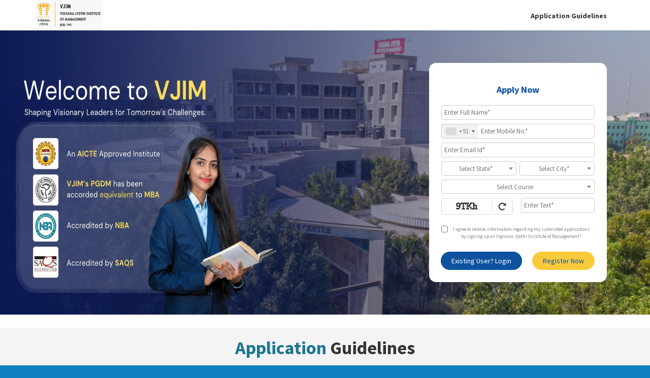

--- FILE ---
content_type: text/html
request_url: http://apply.vjim.edu.in/
body_size: 2897
content:
<!DOCTYPE html>
<html style="color: black;text-align: center;background: #0f7ec3;scroll-behavior: smooth;">

<head>

    <meta charset="utf-8">
    <meta name="viewport" content="width=device-width, initial-scale=1.0, shrink-to-fit=no">
    <title>VJIM</title>
    <link rel="icon" type="image/png" sizes="16x16" href="https://eeconfigstaticfiles.blob.core.windows.net/staticfiles/vjimform/appform/media/img/favicon.png">
    <link rel="icon" type="image/png" sizes="16x16" href="https://eeconfigstaticfiles.blob.core.windows.net/staticfiles/vjimform/appform/media/img/favicon.png" media="(prefers-color-scheme: dark)">
    <link rel="icon" type="image/png" sizes="16x16" href="https://eeconfigstaticfiles.blob.core.windows.net/staticfiles/vjimform/appform/media/img/favicon.png">
    <link rel="icon" type="image/png" sizes="16x16" href="https://eeconfigstaticfiles.blob.core.windows.net/staticfiles/vjimform/appform/media/img/favicon.png" media="(prefers-color-scheme: dark)">
    <link rel="icon" type="image/png" sizes="16x16" href="https://eeconfigstaticfiles.blob.core.windows.net/staticfiles/vjimform/appform/media/img/favicon.png">
    <link rel="icon" type="image/png" sizes="16x16" href="https://eeconfigstaticfiles.blob.core.windows.net/staticfiles/vjimform/appform/media/img/favicon.png">
    <link rel="icon" type="image/png" sizes="16x16" href="https://eeconfigstaticfiles.blob.core.windows.net/staticfiles/vjimform/appform/media/img/favicon.png">
    <link rel="stylesheet" href="assets/bootstrap/css/bootstrap.min.css">
    <link rel="stylesheet" href="https://fonts.googleapis.com/css?family=Source+Sans+Pro:300,400,700,400italic">
    <link rel="stylesheet" href="assets/fonts/ionicons.min.css">
    <link rel="stylesheet" href="assets/css/styles.min.css">
<script src="https://eeconfigstaticfiles.blob.core.windows.net/staticfiles/vjim/ee-form-widget/form-2/widget.js"></script>


</head>

<body>
    
    <nav class="navbar navbar-default" style="background: white;/*position: fixed;*/background: #fff;width: 100%;float: left;position: fixed;top: 0px;z-index: 21;transition: ease all 0.4s;height: 60px;border-style: none;border-radius: 0px;">
        <div class="container">
            <div class="navbar-header" style="height: 60px;"><a class="navbar-brand" href="https://vjim.edu.in/" style="width: 250px;padding: 0;padding-right: 15px;padding-left: 15px;"><img class="img-rounded" src="https://eeconfigstaticfiles.blob.core.windows.net/staticfiles/vjim/dashboardlogo.png" style="height: 60px;"></a><button data-toggle="collapse" class="navbar-toggle collapsed" data-target="#navcol-1"><span class="sr-only">Toggle navigation</span><span class="icon-bar"></span><span class="icon-bar"></span><span class="icon-bar"></span></button></div>
            <div class="collapse navbar-collapse" id="navcol-1" style="font-weight: bold;">
                <ul class="nav navbar-nav navbar-right" style="padding-top: 6px;">
                    <li class="active"><a href="#apply" style="font-weight: bold;">Application Guidelines</a></li>
                    </ul>
            </div>
        </div>
    </nav>
    <div class="jumbotron hero" style="height: auto;margin-top: 60px;min-width: 100%;min-height: 500px;">
        <div class="container">
            <div class="col-md-4 col-xs-12" style="float: right;">

                <div id="ee-form-2"></div>
            </div>
        </div>
    </div>
    <section id="apply" class="features-boxed" style="background: #f4f4f4;/*padding-top: 60px;*/padding-bottom:20px;">
        <div class="container" href="whyFore">
            <div class="row section-heading">
                <div>
                    <h1 class="visible-sm-block visible-md-block visible-lg-block" style="color: #1D7692;font-weight: bold;text-align: center;">Application<span style="color: rgb(51,51,51);">&nbsp;Guidelines</span></h1>
                    <h2 class="visible-xs-block" style="color: #1D7692;font-weight: bold;text-align: center;">Application<span style="color: rgb(51,51,51);">&nbsp;Guidelines</span></h2>
                </div>
            </div>
            <div class="row">
                <div class="col-md-6" style="/*width: 50%;*/">
                    <div><img class="img-responsive" src="assets/img/steps-to-follow.svg" style="width: 479px;"></div>
                </div>
                <div class="col-md-6" style="/*width: 50%;*/font-size: 22px;">
                    <div></div>
                    <ul style="font-size: 17px;margin-top: 10px;/*line-height: 2;*/">
                        <li style="margin-bottom: 10px;">Please register using a personal Email ID and Mobile Number.</li>
                        <li style="margin-bottom: 10px;">Email ID submitted at the time of registration will be used for all correspondences until enrolment is completed. Change in Email ID will NOT be permitted under any circumstances.</li>
                        <li style="margin-bottom: 10px;">Application Form Fee is Non-Refundable.</li>
                        <li>
                            Keep the following documents ready before filling up the application form:<ul>
                                <li>Latest passport size photograph and scan copy of signature (preferably of size less than 2 MB).</li>
                                <li>Scanned copy of (Xth, XIIth and Graduation). Please note that it is the responsibility of the candidate to provide accurate information with regard to academic credentials.</li>
                                <li>Work Experience details (if any).</li>
                            </ul>
                        </li>
                    </ul>
                </div>
            </div>
        </div>
    </section>
    <footer class="site-footer" style="background: #282d32;">
        <footer class="footer-dark" style="margin-top: 0px;">
            <div class="container">
                <div class="row">
                    <div class="col-md-6 col-xs-12">
                        <div>
                            <p>
                                <span style="font-size:20px; color: #fffff; line-height:1.7;">Vignana Jyothi Institute Of Management</span><br>
                                Bachupally, Nizampet,<br>Hyderabad - 500090<br>Telangana, India
                            </p>
                        </div>
                    </div>
                    <div class="col-md-6 col-xs-12">
                        <div>
                            <p>
                                Contact Us<br>Call:
                                <a href="tel:+914035005333">040-35005333</a><br>E-mail: <a href="mailto: admissions@vjim.edu.in">admissions@vjim.edu.in</a>
                            </p>
                        </div>
                    </div>
                    <div class="col-md-12 col-sm-4 col-xs-12 item social" style="padding-top: 25px;"><a href="https://www.facebook.com/vjimhyd" target="_blank"><i class="icon ion-social-facebook"></i></a><a href="https://twitter.com/vjimhyderabad" target="_blank"><i class="icon ion-social-twitter"></i></a><a href="https://www.youtube.com/@VJIMHyderabad" target="_blank"><i class="icon ion-social-youtube"></i></a><a href="https://www.instagram.com/vjimhyd/" target="_blank"><i class="icon ion-social-instagram"></i></a><a href="https://www.linkedin.com/school/vignana-jyothi-institute-of-management/" target="_blank"><i class="icon ion-social-linkedin"></i></a></div>
                </div>
            </div>
        </footer>
    </footer>
    <script src="assets/js/jquery.min.js"></script>
    <script src="assets/bootstrap/js/bootstrap.min.js"></script>
    <script src="assets/js/script.min.js"></script>
    
    <!-- Google for ads -->
    <!-- Google Tag Manager (noscript) -->
<noscript><iframe src="https://www.googletagmanager.com/ns.html?id=GTM-PL6J7D4"
height="0" width="0" style="display:none;visibility:hidden"></iframe></noscript>
<!-- End Google Tag Manager (noscript) -->


<!-- Google Tag Manager -->
<script>(function(w,d,s,l,i){w[l]=w[l]||[];w[l].push({'gtm.start':
new Date().getTime(),event:'gtm.js'});var f=d.getElementsByTagName(s)[0],
j=d.createElement(s),dl=l!='dataLayer'?'&l='+l:'';j.async=true;j.src=
'https://www.googletagmanager.com/gtm.js?id='+i+dl;f.parentNode.insertBefore(j,f);
})(window,document,'script','dataLayer','GTM-PL6J7D4');</script>
<!-- End Google Tag Manager -->

<!-- Google AdSense meta tags added by Site Kit -->
<meta name="google-adsense-platform-account" content="ca-host-pub-2644536267352236">
<meta name="google-adsense-platform-domain" content="sitekit.withgoogle.com">
<!-- End Google AdSense meta tags added by Site Kit -->
    
</body>

<script>'undefined'=== typeof _trfq || (window._trfq = []);'undefined'=== typeof _trfd && (window._trfd=[]),_trfd.push({'tccl.baseHost':'secureserver.net'},{'ap':'cpsh-oh'},{'server':'sg2plzcpnl509565'},{'dcenter':'sg2'},{'cp_id':'10726200'},{'cp_cl':'8'}) // Monitoring performance to make your website faster. If you want to opt-out, please contact web hosting support.</script><script src='https://img1.wsimg.com/traffic-assets/js/tccl.min.js'></script></html>

--- FILE ---
content_type: text/css
request_url: http://apply.vjim.edu.in/assets/css/styles.min.css
body_size: 18142
content:
.navbar{margin-bottom:0;border:none}.navbar-brand .glyphicon{margin-right:6px}@media (max-width:1024px){.hero{background-size:100% auto!important}}.hero{background:url(../../assets/img/banner_for_new.jpg) 0 0/100% 100% no-repeat;border:none}@media (min-width:992px){.hero .get-it{margin-top:80px;padding-right:30px}}@media (max-width:992px){.hero .get-it{text-align:center;margin-top:88px}.hero .phone-preview{text-align:center}}.hero .get-it h1,.hero .get-it p{color:#fff;text-shadow:2px 2px 3px rgba(0,0,0,.3);margin-bottom:40px}.hero .get-it .btn{margin-left:10px;margin-bottom:10px;text-shadow:none}div.iphone-mockup{position:relative;max-width:250px;margin:20px;display:inline-block}.iphone-mockup img.device{width:100%;height:auto}.iphone-mockup .screen{position:absolute;width:88%;height:77%;top:12%;border-radius:2px;left:6%;border:1px solid #444;overflow:hidden;background:url(../../assets/img/screen-content-iphone-6.jpg) center/cover}.iphone-mockup .screen:before{content:'';background-color:#fff;position:absolute;width:70%;height:140%;top:-12%;right:-60%;transform:rotate(-19deg);opacity:.2}.features-boxed .item,.footer-dark .item.social,.icon-feature,.testimonials blockquote{text-align:center}.icon-feature .glyphicon{font-size:60px}section.features{background-color:#369;padding:40px 0;color:#fff}.features h2{color:#fff}.features .icon-features{margin-top:15px}section.testimonials{margin:50px 0}.site-footer{padding:20px 0;text-align:center}.site-footer h5{color:inherit;font-size:20px}.nav.nav-justified>li.active>a>.quote,.site-footer .social-icons a:hover{opacity:1}.site-footer .social-icons a{display:inline-block;width:32px;border:none;font-size:20px;border-radius:50%;margin:4px;color:#fff;text-align:center;background-color:#798fa5;height:32px;opacity:.8;line-height:32px}.section-heading{padding-bottom:20px}.nav.nav-justified>li>a,.rel{position:relative}.nav.nav-justified>li>a:focus,.nav.nav-justified>li>a:hover{background-color:transparent}.nav.nav-justified>li>a>.quote{position:absolute;left:0;top:0;opacity:0;width:30px;height:30px;padding:5px;background-color:#0f7ec3;border-radius:15px;color:#fff}.nav.nav-justified>li>a>img{box-shadow:0 0 0 5px #0f7ec3;max-width:100%;opacity:.3;-webkit-transform:scale(.8,.8);transform:scale(.8,.8);-webkit-transition:.3s cubic-bezier(.175, .885, .32, 1.275);transition:.3s cubic-bezier(.175, .885, .32, 1.275)}.nav.nav-justified>li.active>a>img,.nav.nav-justified>li:focus>a>img,.nav.nav-justified>li:hover>a>img{opacity:1;-webkit-transform:none;transform:none;-webkit-transition:.3s cubic-bezier(.175, .885, .32, 1.275);transition:.3s cubic-bezier(.175, .885, .32, 1.275)}.tab-pane .tab-inner{padding:30px 0 20px}.features-boxed{color:#313437;background-color:#eef4f7;text-align:left;margin-top:-4px}.features-boxed p,.testimonials-clean p{color:#7d8285}.features-boxed h2{font-weight:700;margin-bottom:25px;padding-top:3px;color:inherit}.features-boxed .intro,.testimonials-clean .intro{font-size:16px;max-width:500px;margin:0 auto}.carousel,.features-boxed .intro p,.testimonials-clean .intro p{margin-bottom:0}.features-boxed .features{padding:50px 0}.features-boxed .item .box{text-align:center;background-color:#fff;margin-bottom:30px;border:1px solid #dadada}.features-boxed .item .icon{font-size:60px;color:#1485ee;margin-top:20px;margin-bottom:35px}.features-boxed .item .name{font-weight:700;font-size:18px;margin-bottom:8px;margin-top:0;color:inherit}.features-boxed .item .description{font-size:15px;margin-top:15px;margin-bottom:20px}.footer-dark{padding:50px 0;color:#f0f9ff;background-color:#282d32}.footer-dark h3{margin-top:0;margin-bottom:12px;font-weight:700;font-size:16px}.footer-dark ul{padding:0;list-style:none;line-height:1.6;font-size:14px;margin-bottom:0}.footer-dark ul a{color:inherit;text-decoration:none;opacity:.6}.footer-dark ul a:hover{opacity:.8}.footer-dark .item.text{margin-bottom:36px}.footer-dark .item.text p{opacity:.6;margin-bottom:0}@media (max-width:991px){.footer-dark .item.social{text-align:center;margin-top:20px}}.footer-dark .item.social>a{font-size:20px;width:36px;height:36px;line-height:36px;display:inline-block;text-align:center;border-radius:50%;box-shadow:0 0 0 1px rgba(255,255,255,.4);margin:0 8px;color:#fff;opacity:.75}.footer-dark .item.social>a:hover{opacity:.9}.footer-dark .copyright{text-align:center;padding-top:24px;opacity:.3;font-size:13px;margin-bottom:0}.carousel-control{left:-12px;height:40px;width:40px;background:#222;border:4px solid #fff;border-radius:23px;margin-top:117px}.carousel-indicators{right:50%;top:auto;bottom:-20px;margin-right:-19px}.carousel-indicators li{background:#cecece}.carousel-indicators .active{background:#428bca}.site-media-slider{width:100%;height:100%;background-color:#002d47;padding-top:60px;padding-bottom:60px}.swiper-wrapper{display:-webkit-box;display:-moz-box;display:-ms-flexbox;display:-webkit-flex;display:flex;-webkit-box-sizing:content-box;-moz-box-sizing:content-box;box-sizing:content-box;position:relative;width:100%;height:99%;z-index:1;display:-webkit-box;display:-moz-box;display:-ms-flexbox;display:-webkit-flex;display:flex;-webkit-transition-property:-webkit-transform;-moz-transition-property:-moz-transform;-o-transition-property:-o-transform;-ms-transition-property:-ms-transform;transition-property:transform;-webkit-box-sizing:content-box;-moz-box-sizing:content-box;box-sizing:content-box}.swiper-container{margin:20px;position:relative;overflow:hidden;z-index:1}.swiper-container-no-flexbox .swiper-slide{float:left}.swiper-container-vertical>.swiper-wrapper{-webkit-box-orient:vertical;-moz-box-orient:vertical;-ms-flex-direction:column;-webkit-flex-direction:column;flex-direction:column}.swiper-container-android .swiper-slide,.swiper-wrapper{-webkit-transform:translate3d(0,0,0);-moz-transform:translate3d(0,0,0);-o-transform:translate(0,0);-ms-transform:translate3d(0,0,0);transform:translate3d(0,0,0)}.swiper-container-multirow>.swiper-wrapper{-webkit-box-lines:multiple;-moz-box-lines:multiple;-ms-flex-wrap:wrap;-webkit-flex-wrap:wrap;flex-wrap:wrap}.swiper-container-free-mode>.swiper-wrapper{-webkit-transition-timing-function:ease-out;-moz-transition-timing-function:ease-out;-ms-transition-timing-function:ease-out;-o-transition-timing-function:ease-out;transition-timing-function:ease-out;margin:0 auto}.swiper-slide{-webkit-flex-shrink:0;-ms-flex:0 0 auto;flex-shrink:0;width:100%;height:100%;position:relative}.swiper-container-autoheight,.swiper-container-autoheight .swiper-slide{height:auto}.swiper-container-autoheight .swiper-wrapper{-webkit-box-align:start;-ms-flex-align:start;-webkit-align-items:flex-start;align-items:flex-start;-webkit-transition-property:-webkit-transform,height;-moz-transition-property:-moz-transform;-o-transition-property:-o-transform;-ms-transition-property:-ms-transform;transition-property:transform,height}.swiper-container .swiper-notification{position:absolute;left:0;top:0;pointer-events:none;opacity:0;z-index:-1000}.swiper-wp8-horizontal{-ms-touch-action:pan-y;touch-action:pan-y}.swiper-wp8-vertical{-ms-touch-action:pan-x;touch-action:pan-x}.swiper-button-next,.swiper-button-prev{position:absolute;top:50%;width:27px;height:44px;margin-top:-22px;z-index:10;cursor:pointer;-moz-background-size:27px 44px;-webkit-background-size:27px 44px;background-size:27px 44px;background-position:center;background-repeat:no-repeat}.swiper-button-next.swiper-button-disabled,.swiper-button-prev.swiper-button-disabled{opacity:.35;cursor:auto;pointer-events:none}.swiper-button-prev,.swiper-container-rtl .swiper-button-next{background-image:url("data:image/svg+xml;charset=utf-8,%3Csvg%20xmlns%3D'http%3A%2F%2Fwww.w3.org%2F2000%2Fsvg'%20viewBox%3D'0%200%2027%2044'%3E%3Cpath%20d%3D'M0%2C22L22%2C0l2.1%2C2.1L4.2%2C22l19.9%2C19.9L22%2C44L0%2C22L0%2C22L0%2C22z'%20fill%3D'%23007aff'%2F%3E%3C%2Fsvg%3E");left:10px;right:auto}.swiper-button-prev.swiper-button-black,.swiper-container-rtl .swiper-button-next.swiper-button-black{background-image:url("data:image/svg+xml;charset=utf-8,%3Csvg%20xmlns%3D'http%3A%2F%2Fwww.w3.org%2F2000%2Fsvg'%20viewBox%3D'0%200%2027%2044'%3E%3Cpath%20d%3D'M0%2C22L22%2C0l2.1%2C2.1L4.2%2C22l19.9%2C19.9L22%2C44L0%2C22L0%2C22L0%2C22z'%20fill%3D'%23000000'%2F%3E%3C%2Fsvg%3E")}.swiper-button-prev.swiper-button-white,.swiper-container-rtl .swiper-button-next.swiper-button-white{background-image:url("data:image/svg+xml;charset=utf-8,%3Csvg%20xmlns%3D'http%3A%2F%2Fwww.w3.org%2F2000%2Fsvg'%20viewBox%3D'0%200%2027%2044'%3E%3Cpath%20d%3D'M0%2C22L22%2C0l2.1%2C2.1L4.2%2C22l19.9%2C19.9L22%2C44L0%2C22L0%2C22L0%2C22z'%20fill%3D'%23ffffff'%2F%3E%3C%2Fsvg%3E")}.swiper-button-next,.swiper-container-rtl .swiper-button-prev{background-image:url("data:image/svg+xml;charset=utf-8,%3Csvg%20xmlns%3D'http%3A%2F%2Fwww.w3.org%2F2000%2Fsvg'%20viewBox%3D'0%200%2027%2044'%3E%3Cpath%20d%3D'M27%2C22L27%2C22L5%2C44l-2.1-2.1L22.8%2C22L2.9%2C2.1L5%2C0L27%2C22L27%2C22z'%20fill%3D'%23007aff'%2F%3E%3C%2Fsvg%3E");right:10px;left:auto}.swiper-button-next.swiper-button-black,.swiper-container-rtl .swiper-button-prev.swiper-button-black{background-image:url("data:image/svg+xml;charset=utf-8,%3Csvg%20xmlns%3D'http%3A%2F%2Fwww.w3.org%2F2000%2Fsvg'%20viewBox%3D'0%200%2027%2044'%3E%3Cpath%20d%3D'M27%2C22L27%2C22L5%2C44l-2.1-2.1L22.8%2C22L2.9%2C2.1L5%2C0L27%2C22L27%2C22z'%20fill%3D'%23000000'%2F%3E%3C%2Fsvg%3E")}.swiper-button-next.swiper-button-white,.swiper-container-rtl .swiper-button-prev.swiper-button-white{background-image:url("data:image/svg+xml;charset=utf-8,%3Csvg%20xmlns%3D'http%3A%2F%2Fwww.w3.org%2F2000%2Fsvg'%20viewBox%3D'0%200%2027%2044'%3E%3Cpath%20d%3D'M27%2C22L27%2C22L5%2C44l-2.1-2.1L22.8%2C22L2.9%2C2.1L5%2C0L27%2C22L27%2C22z'%20fill%3D'%23ffffff'%2F%3E%3C%2Fsvg%3E")}.swiper-pagination{position:absolute;text-align:center;-webkit-transition:.3s;-moz-transition:.3s;-o-transition:.3s;transition:.3s;-webkit-transform:translate3d(0,0,0);-ms-transform:translate3d(0,0,0);-o-transform:translate3d(0,0,0);transform:translate3d(0,0,0);z-index:10}.swiper-pagination.swiper-pagination-hidden{opacity:0}.swiper-container-horizontal>.swiper-pagination-bullets,.swiper-pagination-custom,.swiper-pagination-fraction{bottom:10px;left:0;width:100%}.swiper-pagination-bullet{width:8px;height:8px;display:inline-block;border-radius:100%;background:#000;opacity:.2}button.swiper-pagination-bullet{border:none;margin:0;padding:0;box-shadow:none;-moz-appearance:none;-ms-appearance:none;-webkit-appearance:none;appearance:none}.swiper-pagination-clickable .swiper-pagination-bullet{cursor:pointer}.swiper-pagination-progress.swiper-pagination-white .swiper-pagination-progressbar,.swiper-pagination-white .swiper-pagination-bullet,.swiper-pagination-white .swiper-pagination-bullet-active{background:#fff}.swiper-pagination-bullet-active{opacity:1;background:#007aff}.swiper-pagination-black .swiper-pagination-bullet-active,.swiper-pagination-progress.swiper-pagination-black .swiper-pagination-progressbar{background:#000}.swiper-container-vertical>.swiper-pagination-bullets{right:10px;top:50%;-webkit-transform:translate3d(0,-50%,0);-moz-transform:translate3d(0,-50%,0);-o-transform:translate(0,-50%);-ms-transform:translate3d(0,-50%,0);transform:translate3d(0,-50%,0)}.swiper-container-vertical>.swiper-pagination-bullets .swiper-pagination-bullet{margin:5px 0;display:block}.swiper-container-horizontal>.swiper-pagination-bullets .swiper-pagination-bullet{margin:0 5px}.swiper-pagination-progress{background:rgba(0,0,0,.25);position:absolute}.swiper-pagination-progress .swiper-pagination-progressbar{background:#007aff;position:absolute;left:0;top:0;width:100%;height:100%;-webkit-transform:scale(0);-ms-transform:scale(0);-o-transform:scale(0);transform:scale(0);-webkit-transform-origin:left top;-moz-transform-origin:left top;-ms-transform-origin:left top;-o-transform-origin:left top;transform-origin:left top}.swiper-container-rtl .swiper-pagination-progress .swiper-pagination-progressbar{-webkit-transform-origin:right top;-moz-transform-origin:right top;-ms-transform-origin:right top;-o-transform-origin:right top;transform-origin:right top}.swiper-container-horizontal>.swiper-pagination-progress{width:100%;height:4px;left:0;top:0}.swiper-container-vertical>.swiper-pagination-progress{width:4px;height:100%;left:0;top:0}.swiper-pagination-progress.swiper-pagination-white{background:rgba(255,255,255,.5)}.swiper-container-3d{-webkit-perspective:1200px;-moz-perspective:1200px;-o-perspective:1200px;perspective:1200px}.swiper-container-3d .swiper-cube-shadow,.swiper-container-3d .swiper-slide,.swiper-container-3d .swiper-slide-shadow-bottom,.swiper-container-3d .swiper-slide-shadow-left,.swiper-container-3d .swiper-slide-shadow-right,.swiper-container-3d .swiper-slide-shadow-top,.swiper-container-3d .swiper-wrapper{-webkit-transform-style:preserve-3d;-moz-transform-style:preserve-3d;-ms-transform-style:preserve-3d;transform-style:preserve-3d}.swiper-container-3d .swiper-slide-shadow-bottom,.swiper-container-3d .swiper-slide-shadow-left,.swiper-container-3d .swiper-slide-shadow-right,.swiper-container-3d .swiper-slide-shadow-top{position:absolute;left:0;top:0;width:100%;height:100%;pointer-events:none;z-index:10}.swiper-container-3d .swiper-slide-shadow-left{background-image:-webkit-gradient(linear,left top,right top,from(rgba(0,0,0,.5)),to(rgba(0,0,0,0)));background-image:-webkit-linear-gradient(right,rgba(0,0,0,.5),rgba(0,0,0,0));background-image:-moz-linear-gradient(right,rgba(0,0,0,.5),rgba(0,0,0,0));background-image:-o-linear-gradient(right,rgba(0,0,0,.5),rgba(0,0,0,0));background-image:linear-gradient(to left,rgba(0,0,0,.5),rgba(0,0,0,0))}.swiper-container-3d .swiper-slide-shadow-right{background-image:-webkit-gradient(linear,right top,left top,from(rgba(0,0,0,.5)),to(rgba(0,0,0,0)));background-image:-webkit-linear-gradient(left,rgba(0,0,0,.5),rgba(0,0,0,0));background-image:-moz-linear-gradient(left,rgba(0,0,0,.5),rgba(0,0,0,0));background-image:-o-linear-gradient(left,rgba(0,0,0,.5),rgba(0,0,0,0));background-image:linear-gradient(to right,rgba(0,0,0,.5),rgba(0,0,0,0))}.swiper-container-3d .swiper-slide-shadow-top{background-image:-webkit-gradient(linear,left top,left bottom,from(rgba(0,0,0,.5)),to(rgba(0,0,0,0)));background-image:-webkit-linear-gradient(bottom,rgba(0,0,0,.5),rgba(0,0,0,0));background-image:-moz-linear-gradient(bottom,rgba(0,0,0,.5),rgba(0,0,0,0));background-image:-o-linear-gradient(bottom,rgba(0,0,0,.5),rgba(0,0,0,0));background-image:linear-gradient(to top,rgba(0,0,0,.5),rgba(0,0,0,0))}.swiper-container-3d .swiper-slide-shadow-bottom{background-image:-webkit-gradient(linear,left bottom,left top,from(rgba(0,0,0,.5)),to(rgba(0,0,0,0)));background-image:-webkit-linear-gradient(top,rgba(0,0,0,.5),rgba(0,0,0,0));background-image:-moz-linear-gradient(top,rgba(0,0,0,.5),rgba(0,0,0,0));background-image:-o-linear-gradient(top,rgba(0,0,0,.5),rgba(0,0,0,0));background-image:linear-gradient(to bottom,rgba(0,0,0,.5),rgba(0,0,0,0))}.swiper-container-coverflow .swiper-wrapper,.swiper-container-flip .swiper-wrapper{-ms-perspective:1200px}.swiper-container-cube,.swiper-container-flip{overflow:visible}.swiper-container-cube .swiper-slide,.swiper-container-flip .swiper-slide{pointer-events:none;-webkit-backface-visibility:hidden;-moz-backface-visibility:hidden;-ms-backface-visibility:hidden;backface-visibility:hidden;z-index:1}.swiper-container-cube .swiper-slide .swiper-slide,.swiper-container-fade .swiper-slide .swiper-slide,.swiper-container-flip .swiper-slide .swiper-slide{pointer-events:none}.swiper-container-cube .swiper-slide-active,.swiper-container-cube .swiper-slide-active .swiper-slide-active,.swiper-container-fade .swiper-slide-active,.swiper-container-fade .swiper-slide-active .swiper-slide-active,.swiper-container-flip .swiper-slide-active,.swiper-container-flip .swiper-slide-active .swiper-slide-active{pointer-events:auto}.swiper-container-cube .swiper-slide-shadow-bottom,.swiper-container-cube .swiper-slide-shadow-left,.swiper-container-cube .swiper-slide-shadow-right,.swiper-container-cube .swiper-slide-shadow-top,.swiper-container-flip .swiper-slide-shadow-bottom,.swiper-container-flip .swiper-slide-shadow-left,.swiper-container-flip .swiper-slide-shadow-right,.swiper-container-flip .swiper-slide-shadow-top{z-index:0;-webkit-backface-visibility:hidden;-moz-backface-visibility:hidden;-ms-backface-visibility:hidden;backface-visibility:hidden}.swiper-container-cube .swiper-slide{visibility:hidden;-webkit-transform-origin:0 0;-moz-transform-origin:0 0;-ms-transform-origin:0 0;transform-origin:0 0;width:100%;height:100%}.swiper-container-cube.swiper-container-rtl .swiper-slide{-webkit-transform-origin:100% 0;-moz-transform-origin:100% 0;-ms-transform-origin:100% 0;transform-origin:100% 0}.swiper-container-cube .swiper-slide-active,.swiper-container-cube .swiper-slide-next,.swiper-container-cube .swiper-slide-next+.swiper-slide,.swiper-container-cube .swiper-slide-prev{pointer-events:auto;visibility:visible}.swiper-container-cube .swiper-cube-shadow{position:absolute;left:0;bottom:0;width:100%;height:100%;background:#000;opacity:.6;-webkit-filter:blur(50px);filter:blur(50px);z-index:0}.swiper-container-fade.swiper-container-free-mode .swiper-slide{-webkit-transition-timing-function:ease-out;-moz-transition-timing-function:ease-out;-ms-transition-timing-function:ease-out;-o-transition-timing-function:ease-out;transition-timing-function:ease-out}.swiper-container-fade .swiper-slide{pointer-events:none;-webkit-transition-property:opacity;-moz-transition-property:opacity;-o-transition-property:opacity;transition-property:opacity}.swiper-scrollbar{border-radius:10px;position:relative;-ms-touch-action:none;background:rgba(0,0,0,.1)}.swiper-container-horizontal>.swiper-scrollbar{position:absolute;left:1%;bottom:3px;z-index:50;height:5px;width:98%}.swiper-container-vertical>.swiper-scrollbar{position:absolute;right:3px;top:1%;z-index:50;width:5px;height:98%}.swiper-scrollbar-drag{height:100%;width:100%;position:relative;background:rgba(0,0,0,.5);border-radius:10px;left:0;top:0}.swiper-scrollbar-cursor-drag{cursor:move}.swiper-lazy-preloader{width:42px;height:42px;position:absolute;left:50%;top:50%;margin-left:-21px;margin-top:-21px;z-index:10;-webkit-transform-origin:50%;-moz-transform-origin:50%;transform-origin:50%;-webkit-animation:1s steps(12,end) infinite swiper-preloader-spin;-moz-animation:1s steps(12,end) infinite swiper-preloader-spin;animation:1s steps(12,end) infinite swiper-preloader-spin}.swiper-lazy-preloader:after{display:block;content:"";width:100%;height:100%;background-image:url("data:image/svg+xml;charset=utf-8,%3Csvg%20viewBox%3D'0%200%20120%20120'%20xmlns%3D'http%3A%2F%2Fwww.w3.org%2F2000%2Fsvg'%20xmlns%3Axlink%3D'http%3A%2F%2Fwww.w3.org%2F1999%2Fxlink'%3E%3Cdefs%3E%3Cline%20id%3D'l'%20x1%3D'60'%20x2%3D'60'%20y1%3D'7'%20y2%3D'27'%20stroke%3D'%236c6c6c'%20stroke-width%3D'11'%20stroke-linecap%3D'round'%2F%3E%3C%2Fdefs%3E%3Cg%3E%3Cuse%20xlink%3Ahref%3D'%23l'%20opacity%3D'.27'%2F%3E%3Cuse%20xlink%3Ahref%3D'%23l'%20opacity%3D'.27'%20transform%3D'rotate(30%2060%2C60)'%2F%3E%3Cuse%20xlink%3Ahref%3D'%23l'%20opacity%3D'.27'%20transform%3D'rotate(60%2060%2C60)'%2F%3E%3Cuse%20xlink%3Ahref%3D'%23l'%20opacity%3D'.27'%20transform%3D'rotate(90%2060%2C60)'%2F%3E%3Cuse%20xlink%3Ahref%3D'%23l'%20opacity%3D'.27'%20transform%3D'rotate(120%2060%2C60)'%2F%3E%3Cuse%20xlink%3Ahref%3D'%23l'%20opacity%3D'.27'%20transform%3D'rotate(150%2060%2C60)'%2F%3E%3Cuse%20xlink%3Ahref%3D'%23l'%20opacity%3D'.37'%20transform%3D'rotate(180%2060%2C60)'%2F%3E%3Cuse%20xlink%3Ahref%3D'%23l'%20opacity%3D'.46'%20transform%3D'rotate(210%2060%2C60)'%2F%3E%3Cuse%20xlink%3Ahref%3D'%23l'%20opacity%3D'.56'%20transform%3D'rotate(240%2060%2C60)'%2F%3E%3Cuse%20xlink%3Ahref%3D'%23l'%20opacity%3D'.66'%20transform%3D'rotate(270%2060%2C60)'%2F%3E%3Cuse%20xlink%3Ahref%3D'%23l'%20opacity%3D'.75'%20transform%3D'rotate(300%2060%2C60)'%2F%3E%3Cuse%20xlink%3Ahref%3D'%23l'%20opacity%3D'.85'%20transform%3D'rotate(330%2060%2C60)'%2F%3E%3C%2Fg%3E%3C%2Fsvg%3E");background-position:50%;-webkit-background-size:100%;background-size:100%;background-repeat:no-repeat}.swiper-lazy-preloader-white:after{background-image:url("data:image/svg+xml;charset=utf-8,%3Csvg%20viewBox%3D'0%200%20120%20120'%20xmlns%3D'http%3A%2F%2Fwww.w3.org%2F2000%2Fsvg'%20xmlns%3Axlink%3D'http%3A%2F%2Fwww.w3.org%2F1999%2Fxlink'%3E%3Cdefs%3E%3Cline%20id%3D'l'%20x1%3D'60'%20x2%3D'60'%20y1%3D'7'%20y2%3D'27'%20stroke%3D'%23fff'%20stroke-width%3D'11'%20stroke-linecap%3D'round'%2F%3E%3C%2Fdefs%3E%3Cg%3E%3Cuse%20xlink%3Ahref%3D'%23l'%20opacity%3D'.27'%2F%3E%3Cuse%20xlink%3Ahref%3D'%23l'%20opacity%3D'.27'%20transform%3D'rotate(30%2060%2C60)'%2F%3E%3Cuse%20xlink%3Ahref%3D'%23l'%20opacity%3D'.27'%20transform%3D'rotate(60%2060%2C60)'%2F%3E%3Cuse%20xlink%3Ahref%3D'%23l'%20opacity%3D'.27'%20transform%3D'rotate(90%2060%2C60)'%2F%3E%3Cuse%20xlink%3Ahref%3D'%23l'%20opacity%3D'.27'%20transform%3D'rotate(120%2060%2C60)'%2F%3E%3Cuse%20xlink%3Ahref%3D'%23l'%20opacity%3D'.27'%20transform%3D'rotate(150%2060%2C60)'%2F%3E%3Cuse%20xlink%3Ahref%3D'%23l'%20opacity%3D'.37'%20transform%3D'rotate(180%2060%2C60)'%2F%3E%3Cuse%20xlink%3Ahref%3D'%23l'%20opacity%3D'.46'%20transform%3D'rotate(210%2060%2C60)'%2F%3E%3Cuse%20xlink%3Ahref%3D'%23l'%20opacity%3D'.56'%20transform%3D'rotate(240%2060%2C60)'%2F%3E%3Cuse%20xlink%3Ahref%3D'%23l'%20opacity%3D'.66'%20transform%3D'rotate(270%2060%2C60)'%2F%3E%3Cuse%20xlink%3Ahref%3D'%23l'%20opacity%3D'.75'%20transform%3D'rotate(300%2060%2C60)'%2F%3E%3Cuse%20xlink%3Ahref%3D'%23l'%20opacity%3D'.85'%20transform%3D'rotate(330%2060%2C60)'%2F%3E%3C%2Fg%3E%3C%2Fsvg%3E")}@keyframes swiper-preloader-spin{100%{transform:rotate(360deg)}}.simple-slider .swiper-slide{height:207px;background-repeat:no-repeat;background-size:cover;background-position:center;margin-bottom:33px}.simple-slider .swiper-button-next,.simple-slider .swiper-button-prev{width:50px;margin-left:20px;margin-right:20px}.testimonials-clean{color:#f4f4f4;background-color:#f4f4f4}.testimonials-clean h2{font-weight:700;margin-bottom:40px;padding-top:40px;color:inherit;font-size:32px}@media (max-width:767px){.features-boxed h2,.testimonials-clean h2{margin-bottom:25px;padding-top:25px;font-size:24px}.footer-dark .item:not(.social){text-align:center;padding-bottom:20px}.footer-dark .item.text{margin-bottom:0}.simple-slider .swiper-button-next,.simple-slider .swiper-button-prev{display:none}.simple-slider .swiper-slide{height:360px}}.testimonials-clean .people{padding:50px 0 20px}.testimonials-clean .item{margin-bottom:32px}@media (min-width:768px){.site-footer h5{text-align:left}.site-footer .social-icons{text-align:right}.nav.nav-justified>li>a>.quote{left:auto;top:auto;right:20px;bottom:0}.testimonials-clean .item{height:220px}}.testimonials-clean .item .box{padding:30px;background-color:#fff;position:relative}.testimonials-clean .item .box:after{content:'';position:absolute;left:30px;bottom:-24px;width:0;height:0;border:15px solid transparent;border-width:12px 15px;border-top-color:#fff}.testimonials-clean .item .author{margin-top:28px;padding-left:25px}.testimonials-clean .item .name{font-weight:700;margin-bottom:2px;color:inherit}.testimonials-clean .item .title{font-size:13px;color:#9da9ae}.testimonials-clean .item .description{font-size:15px;margin-bottom:0}.testimonials-clean .item img{max-width:40px;float:left;margin-right:12px;margin-top:-5px}.carousel-control.left,.carousel-control.right{background:0 0;width:25px}.carousel-control.left{left:-30px}.carousel-control.right{right:-30px}.broun-block{background:url("http://myinstantcms.ru/images/bg-broun1.jpg") center top rgba(0,0,0,0);padding-bottom:34px}.block-text{background-color:#fff;border-radius:5px;box-shadow:0 3px 0 #2c2222;color:#626262;font-size:14px;margin-top:27px;padding:15px 18px}.block-text a{color:#7d4702;font-size:25px;font-weight:700;line-height:21px;text-decoration:none;text-shadow:0 1px 2px rgba(0,0,0,.3)}.mark{padding:12px 0;background:0 0}.block-text p{color:#585858;font-family:Georgia;font-style:italic;line-height:20px}.sprite{background-image:url('[data-uri]')}.sprite-i-triangle{background-position:0 -1298px;height:44px;width:50px}.block-text ins{bottom:-44px;left:50%;margin-left:-60px}.block{display:block}.zmin{z-index:1}.ab{position:absolute}.person-text{padding:10px 0 0;text-align:center;z-index:2}.person-text a{color:#fc0;display:block;font-size:14px;margin-top:3px;text-decoration:underline}.person-text i{color:#fff;font-family:Georgia;font-size:13px}

--- FILE ---
content_type: text/css
request_url: https://eeconfigstaticfiles.blob.core.windows.net/staticfiles/vjim/ee-form-widget/form-2/widget-form-theme.css
body_size: 11731
content:
:root {
	--ee-main-bg-color: #f2f2f2;
	--ee-main-txt-color: #7d7d7d;
	--ee-main-padding: 24px;
	--ee-primary-color: #0c529f;
	--ee-link-color: rgb(0, 0, 255);
	--ee-black-color: #000;
	--ee-white-color: #fff;
	--ee-secondary-color: #fbca38;
	--ee-warning-color: #0c529f;
	--ee-success-color: #0c529f;
	--ee-danger-color: #ff0000;
	--ee-default-button-color: #ffffff;
	--ee-border-color: #ccc;
	--ee-font-family: inherit;
	--ee-button-hover-bg-color: #0c529f;
	--ee-button-hover-text-color: #000;
	--ee-link-button-text-color: #0c529f;
	--ee-link-button-text-hover-bg-color: #e7ebf8;
	--ee-scrollbar-track-bg-color: #e7ebf8;
	--ee-scrollbar-thumb-bg-color: #0c529f;
	--ee-placeholder-text-color: #999;
	--ee-modal-close-button-color: #7D7D7D;
	--ee-widget-container-bg: white;
	--ee-widget-container-border-radius: 1em;
	--ee-form-heading-font: 1.3em inherit inherit;
	--ee-form-heading-font-weight: 650;
	--ee-form-heading-text-align: center;
	--ee-col-75-padding: 6px 0px 2px 0;
	--ee-font-size: 0.93em;
	--ee-iAgree-left: 6px;
	--ee-iAgree-top: -3px;
	--ee-iAgree-padding-botton: 0px;
	--ee-iAgree-font-size: 0.8em;
	--ee-iAgree-line-height: 1.5;
	--ee-iAgree-padding-top: 0;
	--ee-iAgree-error-padding-left: 16px;
	--ee-button-padding: 10px 20px;
	--ee-primary-button-border-radius: 30px;

	--ee-primary-button-bg-color: var(
	--ee-secondary-color);
	--ee-primary-button-text-color: var(
	--ee-primary-color);
	--ee-primary-button-border: 1px var(
	--ee-primary-button-bg-color) solid;
	--ee-primary-button-bg-color-hover: var(
	--ee-primary-color);
	--ee-primary-button-text-color-hover: var(
	--ee-secondary-color);
	--ee-primary-button-border-hover: 1px var(
	--ee-primary-color) solid;

	--ee-secondary-button-bg-color: transparent;
	--ee-secondary-button-text-color: var(
	--ee-secondary-color);
	--ee-secondary-button-border: 1px var(
	--ee-secondary-button-bg-color) solid;
	--ee-secondary-button-bg-color-hover: var(
	--ee-primary-color);
	--ee-secondary-button-text-color-hover: var(
	--ee-secondary-color);
	--ee-secondary-button-border-hover: 1px var(
	--ee-primary-color) solid;

	--ee-form-heading-mobile-top-padding: 10px;
	--captcha-input-mobile-padding: 10px 0px 2px 0;

	--ee-button-send-otp-padding: 8px 20px;
}

.ee-form-widget-enter-otp .otp-popup-footer{
	margin-top:0px;
}
.ee-form-widget .modal-header strong{
	color:var(--ee-primary-color);
	font-weight:var(--ee-form-heading-font-weight)
}

.otp-error.success-message{
	color:var(--ee-main-txt-color) !important;
}

.select2-dropdown,
.select2-container--default .select2-search--dropdown .select2-search__field,
.select2-container--default .select2-selection--single{
	border-color:var(--ee-border-color);
}
.ee-container {
	position: relative;
}
.ee-row.radio-field,
.login-form-options {
	padding-top: 16px;
	padding-bottom: 12px;
}

.radio-label label {
	padding: 0px 20px 0px 10px !important;
}

.ee-row.login-form {
	padding-top: 20px;
}

.col-75>.btnContainer {
	padding: 4px 0 16px 0;
	position: absolute;
	width: 100%;
}

.btnContainer .form-btn {
	color: var(--ee-primary-color) !important;
}

.btn-registration,
.btn-registration:focus,
.col-75>.btnContainer .btn-forget-password,
.col-75>.btnContainer .btn-forget-password:focus,
.btn-resent-otp,
.btn-resent-otp:focus {
	color: var(--ee-primary-color) !important;
	text-decoration: underline !important;
}

.btn-registration:hover,
.col-75>.btnContainer .btn-forget-password:hover,
.btn-resent-otp:hover{
	color: var(--ee-primary-color) !important;
	text-decoration: none !important;
}

.col-75>.btnContainer .btn-forget-password {
	position: absolute;
	right: 50px;
}

.ee-form-widget .ee-form-login-footer {
	padding-top: 36px;
}

.send-otp,
.btn-login-otp-submit,
.ee-form-footer .btn-login,
.ee-form-footer .btn-submit,
.btn.btn-verify-otp{
	padding: var(--ee-button-padding);
}

.btn-send-otp {
	padding: var(--ee-button-send-otp-padding) !important;
}

.btn-small.btn-change-number {
	background-color: transparent !important;
	color: var(--ee-primary-color) !important;
	border: none !important;
	text-decoration: underline;
}

.btn-small.btn-change-number:hover {
	background-color: transparent !important;
	color: var(--ee-primary-color) !important;
	text-decoration: none !important;
}

.ee-form-widget .btn:active {
	-webkit-transform: scale(1);
	-moz-transform: scale(1);
	-ms-transform: scale(1);
	-o-transform: scale(1);
	transform: scale(1);
}

.btn-feedback-control:not(.btn-change-number):not(.btn-resent-otp),
.btn-feedback-control:not(.btn-change-number):not(.btn-resent-otp):focus,
.ee-form-login-footer .btn-submit,
.ee-form-login-footer .btn-submit:focus,
.ee-form-footer .btn-submit,
.ee-form-footer .btn-submit:focus,
.send-otp,
.send-otp:focus,
.btn-send-otp,
.btn-send-otp:focus{
	color: var(--ee-primary-button-text-color) !important;
	background-color: var(--ee-primary-button-bg-color) !important;
	border: var(--ee-primary-button-border) !important;
	border-radius: var(--ee-primary-button-border-radius) !important;
}

.btn-login-otp-submit,
.btn-login-otp-submit:focus {
	border: var(--ee-primary-button-border-hover) !important;
	border-radius: var(--ee-primary-button-border-radius) !important;
}
.btn-feedback-control:not(:disabled):not(.disabled):not(.btn-change-number):not(.btn-resent-otp):hover,
.ee-form-login-footer .btn-submit:not(:disabled):not(.disabled):hover,
.ee-form-footer .btn-submit:not(:disabled):not(.disabled):hover,
.send-otp:not(:disabled):not(.disabled):hover,
.btn-send-otp:not(:disabled):not(.disabled):hover,
.btn-login-otp-submit:not(:disabled):not(.disabled):hover{
	color: var(--ee-primary-button-text-color-hover) !important;
	background-color: var(--ee-primary-button-bg-color-hover) !important;
	border: var(--ee-primary-button-border-hover) !important;
	text-decoration: none !important;
}

.ee-form-footer .btn-login:hover {
	color: var(--ee-secondary-button-text-color-hover) !important;
	background-color: var(--ee-secondary-button-bg-color-hover) !important;
	border: var(--ee-secondary-button-border-hover) !important;
}

.ee-form-footer .btn-login,
.ee-form-footer .btn-login:focus {
	color: #fff !important;
	background: #0c529f;
	border: var(--ee-secondary-button-border) !important;
	border-radius: var(--ee-primary-button-border-radius);
}

.ee-form-footer .btn-login:hover {
	color: var(--ee-secondary-button-text-color-hover) !important;
	background-color: var(--ee-secondary-button-bg-color-hover) !important;
	border: var(--ee-secondary-button-border-hover) !important;
}

.ee-form-heading {
	font: var(--ee-form-heading-font);
	color: var(--ee-primary-color);
	font-weight: var(--ee-form-heading-font-weight) !important;
	text-align: var(--ee-form-heading-text-align);
}

.ee-form-widget#ee-form-2 {
	padding-left: 20%;
	background: transparent;
	margin-bottom: 16px;
}

.ee-form-widget * {
	line-height: 1;
	font-weight: normal;
}

.ee-form-widget .ee-form-body>.ee-row>.col-25 {
	display: none;
}

.ee-form-widget .ee-form-body {
	font-size: var(--ee-font-size);
}

.ee-form-widget .ee-form-body>.ee-row>.captchaContainer,
.ee-form-widget .ee-form-body>.ee-row>.col-75:not(:first-child) {
	padding: var(--ee-col-75-padding);
}

.ee-form-widget.ee-container {	
	color:var(--ee-main-txt-color) !important;
	border-radius: var(--ee-widget-container-border-radius);
	background-color: var(--ee-widget-container-bg);
}

.ee-form-widget .ee-form-body>.ee-row.check-box-field>label.error {
	padding-bottom: 0;
	padding-left: var(--ee-iAgree-error-padding-left);
}

.ee-form-widget label.error {
	text-transform: none;
}

label[for$="-iAgree"] {
	display: flex;
	align-items: baseline;
	padding-bottom: 0px;
	padding-top: var(--ee-iAgree-padding-top) !important;
}

.ee-form-widget label[for$=iAgree] span {
	left: var(--ee-iAgree-left);
	top: var(--ee-iAgree-top);
	font-size: var(--ee-iAgree-font-size);
	line-height: var(--ee-iAgree-line-height);
}

.modal-backdrop.show {
	opacity: 0.5;
}
.ee-form-widget-enter-otp .modal-body {
	padding:20px;
}
.ee-form-widget-enter-otp .modal-body .body {
	margin: 0 16px !important;
	font-size:14px;
	line-height:1.3
}

.ee-form-widget-enter-otp,
.ee-form-widget-feedback {
	background-color: transparent;
}
.ee-form-widget .modal-header .close {
	color: var(--ee-primary-color);
}
.select2-container--default .select2-selection--single .select2-selection__placeholder,
.ee-form-widget .ee-form-login-footer .login-otp-divider .login-otp-divider-text{
	color:var(--ee-main-txt-color) !important;
}
.ee-form-widget .ee-form-login-footer .login-otp-divider .login-otp-divider-text {
	position: relative;
	top: 7px;
}

/* HALF WIDGET FIELD CSS BLOCK */
.ee-form-widget .ee-row.half-width{
	width:49%;
}
.ee-form-widget .ee-form-body {
	font-size: var(--ee-font-size);
	display: flex;
	flex-direction: row;
	flex-wrap: wrap;
}
.ee-form-widget .ee-form-body .ee-row:not(.half-width){
	width:100%;
}
.ee-form-widget .ee-form-body .ee-row.half-width:not(.second-col-field){
	margin-right:2%;
}

/* ENF OF -> HALF WIDGET FIELD CSS BLOCK */
/* Extra small devices (phones, 600px and down) */
@media only screen and (max-width: 600px) {
	.ee-form-login-footer>.btnContainer {
		padding: 0px 0 16px 0;
	}

	.ee-form-widget.ee-container {
		padding: 10px 14px 10px 14px;
	}

	.ee-form-widget#ee-form-2 {
		padding-left: 0px;
	}

	.ee-form-widget .controls .btn:not(:last-child) {
		margin-right: 0;
		margin-top: 4px;
	}

	.ee-form-widget .controls {
		display: flex !important;
		flex-direction: column-reverse !important;
		justify-content: flex-end !important;
		flex-wrap: wrap-reverse !important;
	}

	.ee-form-heading {
		padding-top: var(--ee-form-heading-mobile-top-padding);
	}

	.captchaContainer {
		flex-flow: wrap;
	}

	.captchaContainer>.ee-row>.col-75 {
		padding: var(--captcha-input-mobile-padding);
	}

	.col-75>.btnContainer .btn-forget-password {
		right: 31px;
		/* width: 100%; */
		position: relative;
	}

	.col-75>.btnContainer {
		padding: 4px 0 16px 0;
		position: absolute;
		width: 100%;
		/* background: #7d00ff; */
	}
	/* HALF WIDGET FIELD CSS BLOCK */
.ee-form-widget .ee-row.half-width{
	width:100%;
}
.ee-form-widget .ee-form-body {
	font-size: var(--ee-font-size);
	display: flex;
	flex-direction: row;
	flex-wrap: wrap;
}
.ee-form-widget .ee-form-body .ee-row:not(.half-width){
	width:100%;
}
.ee-form-widget .ee-form-body .ee-row.half-width:not(.second-col-field){
	margin-right:inherit;
}
/* ENF OF -> HALF WIDGET FIELD CSS BLOCK */
}

/* Small devices (portrait tablets and large phones, 600px and up) */
@media only screen and (min-width: 600px) {
.ee-form-widget#ee-form-2 {
		margin: 16px auto;
		width: 100%;
	padding:unset;
	}
	
}

/* Medium devices (landscape tablets, 768px and up) */
@media only screen and (min-width: 768px) {
	.ee-form-widget#ee-form-2 {
		margin: 16px auto;
		width: 100%;
	padding:unset;
	}
}

/* Large devices (laptops/desktops, 992px and up) */
@media only screen and (min-width: 992px) {}

/* Extra large devices (large laptops and desktops, 1200px and up) */
@media only screen and (min-width: 1200px) {}

.ee-form-widget .btn {
    text-transform: capitalize !important;
}
.ee-floating-control-container .btn.ee-floating-control-button {
	background-color: #B92B2C;
	color: var(--ee-white-color);
	border: 1px solid #B92B2C;
	border-radius: 0 0 5px 5px;
	height: max-content;
}

--- FILE ---
content_type: application/javascript
request_url: https://eeconfigstaticfiles.blob.core.windows.net/staticfiles/vjim/ee-form-widget/form-2/widget.js
body_size: 948
content:
window.addEventListener("DOMContentLoaded", function() {
    window.ee_form_widget_baseurl ="https://eeconfigstaticfiles.blob.core.windows.net/staticfiles/ee-form-widget/";// "https://eewidget.extraaedge.com/";
    if (!document.getElementById("__formWidgetCss")) {
        var e = document.createElement("link");
        e.id = "__formWidgetCss",
        e.rel = "stylesheet",
        e.href = window.ee_form_widget_baseurl + "css/stylesheet.min.css",
        e.type = "text/css"
		document.getElementsByTagName("head")[0].appendChild(e);
    }
    var t = document.createElement("script");
    t.type = "text/javascript",
    t.onload = async function() {
        _eeFormWidget = new eeFormWidget,
            await _eeFormWidget.init("vjim", "form-2", "ee-form-2")
        
    }
    ,
        t.src = window.ee_form_widget_baseurl + "js/eeFormWidget.min.js",
    document.getElementsByTagName("head")[0].appendChild(t)
});


--- FILE ---
content_type: image/svg+xml
request_url: http://apply.vjim.edu.in/assets/img/steps-to-follow.svg
body_size: 157400
content:
<svg xmlns="http://www.w3.org/2000/svg" xmlns:xlink="http://www.w3.org/1999/xlink" width="292" zoomAndPan="magnify" viewBox="0 0 218.87999 215.249992" height="287" preserveAspectRatio="xMidYMid meet" version="1.0"><defs><g/><clipPath id="1ed850f40a"><path d="M 0.320312 0 L 218.441406 0 L 218.441406 214.503906 L 0.320312 214.503906 Z M 0.320312 0 " clip-rule="nonzero"/></clipPath><clipPath id="bc523d10a3"><path d="M 111.105469 37.679688 L 114.84375 37.679688 L 114.84375 72.808594 L 111.105469 72.808594 Z M 111.105469 37.679688 " clip-rule="nonzero"/></clipPath><clipPath id="55fe351ceb"><path d="M 111 108.742188 L 114.738281 108.742188 L 114.738281 145.363281 L 111 145.363281 Z M 111 108.742188 " clip-rule="nonzero"/></clipPath><clipPath id="21d4f10ab0"><path d="M 111.105469 68.355469 L 114.84375 68.355469 L 114.84375 108.714844 L 111.105469 108.714844 Z M 111.105469 68.355469 " clip-rule="nonzero"/></clipPath><clipPath id="b974b04b3a"><path d="M 106.71875 41.753906 L 118.675781 41.753906 L 118.675781 53.710938 L 106.71875 53.710938 Z M 106.71875 41.753906 " clip-rule="nonzero"/></clipPath><clipPath id="2c7ee31d83"><path d="M 106.949219 62.386719 L 118.910156 62.386719 L 118.910156 74.34375 L 106.949219 74.34375 Z M 106.949219 62.386719 " clip-rule="nonzero"/></clipPath><clipPath id="bbe828cf17"><path d="M 106.714844 84.210938 L 118.675781 84.210938 L 118.675781 96.167969 L 106.714844 96.167969 Z M 106.714844 84.210938 " clip-rule="nonzero"/></clipPath><clipPath id="fb6db8272c"><path d="M 107.796875 107.566406 L 119.757812 107.566406 L 119.757812 119.527344 L 107.796875 119.527344 Z M 107.796875 107.566406 " clip-rule="nonzero"/></clipPath><clipPath id="e6fee41da5"><path d="M 108 58 L 118 58 L 118 63 L 108 63 Z M 108 58 " clip-rule="nonzero"/></clipPath><clipPath id="8df2e0acae"><path d="M 108.234375 58.242188 L 112.957031 53.519531 L 117.664062 58.222656 L 112.941406 62.949219 Z M 108.234375 58.242188 " clip-rule="nonzero"/></clipPath><clipPath id="6866ad30a9"><path d="M 117.652344 58.234375 L 112.941406 62.949219 L 108.234375 58.242188 Z M 117.652344 58.234375 " clip-rule="nonzero"/></clipPath><clipPath id="42e0da6297"><path d="M 31.484375 21.449219 L 194.363281 21.449219 L 194.363281 36.550781 L 31.484375 36.550781 Z M 31.484375 21.449219 " clip-rule="nonzero"/></clipPath><clipPath id="8f28e9f470"><path d="M 35.21875 21.449219 L 190.589844 21.449219 C 191.582031 21.449219 192.53125 21.84375 193.234375 22.542969 C 193.933594 23.246094 194.328125 24.195312 194.328125 25.1875 L 194.328125 32.816406 C 194.328125 33.808594 193.933594 34.757812 193.234375 35.457031 C 192.53125 36.160156 191.582031 36.550781 190.589844 36.550781 L 35.21875 36.550781 C 34.230469 36.550781 33.277344 36.160156 32.578125 35.457031 C 31.875 34.757812 31.484375 33.808594 31.484375 32.816406 L 31.484375 25.1875 C 31.484375 24.195312 31.875 23.246094 32.578125 22.542969 C 33.277344 21.84375 34.230469 21.449219 35.21875 21.449219 Z M 35.21875 21.449219 " clip-rule="nonzero"/></clipPath><clipPath id="7f3d39f65c"><path d="M 108.390625 42.9375 L 117.359375 42.9375 L 117.359375 52.65625 L 108.390625 52.65625 Z M 108.390625 42.9375 " clip-rule="nonzero"/></clipPath><clipPath id="ff2c3cf3ae"><path d="M 108.371094 109.738281 L 118.835938 109.738281 L 118.835938 118 L 108.371094 118 Z M 108.371094 109.738281 " clip-rule="nonzero"/></clipPath><clipPath id="c2badbd5dc"><path d="M 108.371094 111 L 118.835938 111 L 118.835938 113 L 108.371094 113 Z M 108.371094 111 " clip-rule="nonzero"/></clipPath><clipPath id="63b8bd09af"><path d="M 113 112 L 118.835938 112 L 118.835938 118.707031 L 113 118.707031 Z M 113 112 " clip-rule="nonzero"/></clipPath><clipPath id="051ab12071"><path d="M 108.371094 86.421875 L 118 86.421875 L 118 93.894531 L 108.371094 93.894531 Z M 108.371094 86.421875 " clip-rule="nonzero"/></clipPath><clipPath id="ba5a12f165"><path d="M 110.773438 131.765625 L 114.511719 131.765625 L 114.511719 154.933594 L 110.773438 154.933594 Z M 110.773438 131.765625 " clip-rule="nonzero"/></clipPath><clipPath id="9713cd6e05"><path d="M 107.269531 133.875 L 119.230469 133.875 L 119.230469 145.832031 L 107.269531 145.832031 Z M 107.269531 133.875 " clip-rule="nonzero"/></clipPath><clipPath id="35507a2770"><path d="M 108 78 L 118 78 L 118 83 L 108 83 Z M 108 78 " clip-rule="nonzero"/></clipPath><clipPath id="e203842c5b"><path d="M 108.234375 78.265625 L 112.957031 73.542969 L 117.664062 78.25 L 112.941406 82.972656 Z M 108.234375 78.265625 " clip-rule="nonzero"/></clipPath><clipPath id="49398e237c"><path d="M 117.652344 78.257812 L 112.941406 82.972656 L 108.234375 78.265625 Z M 117.652344 78.257812 " clip-rule="nonzero"/></clipPath><clipPath id="ae728d0949"><path d="M 108 100 L 118 100 L 118 106 L 108 106 Z M 108 100 " clip-rule="nonzero"/></clipPath><clipPath id="e46a7452fd"><path d="M 108.566406 100.835938 L 113.289062 96.113281 L 117.992188 100.820312 L 113.269531 105.542969 Z M 108.566406 100.835938 " clip-rule="nonzero"/></clipPath><clipPath id="a8e8baa526"><path d="M 117.980469 100.828125 L 113.269531 105.542969 L 108.566406 100.835938 Z M 117.980469 100.828125 " clip-rule="nonzero"/></clipPath><clipPath id="761a40f84d"><path d="M 106 155 L 119 155 L 119 161 L 106 161 Z M 106 155 " clip-rule="nonzero"/></clipPath><clipPath id="079c5a7cd9"><path d="M 106.855469 155.046875 L 112.789062 149.117188 L 118.695312 155.023438 L 112.765625 160.953125 Z M 106.855469 155.046875 " clip-rule="nonzero"/></clipPath><clipPath id="f2909e18c2"><path d="M 118.679688 155.035156 L 112.765625 160.953125 L 106.855469 155.046875 Z M 118.679688 155.035156 " clip-rule="nonzero"/></clipPath><clipPath id="29f6ca4a23"><path d="M 108 125 L 118 125 L 118 131 L 108 131 Z M 108 125 " clip-rule="nonzero"/></clipPath><clipPath id="da0777a3aa"><path d="M 108.21875 125.480469 L 112.941406 120.753906 L 117.644531 125.460938 L 112.921875 130.183594 Z M 108.21875 125.480469 " clip-rule="nonzero"/></clipPath><clipPath id="53d9416fab"><path d="M 117.636719 125.472656 L 112.921875 130.183594 L 108.21875 125.480469 Z M 117.636719 125.472656 " clip-rule="nonzero"/></clipPath><clipPath id="bbaec3eca4"><path d="M 108.820312 63 L 116 63 L 116 71.921875 L 108.820312 71.921875 Z M 108.820312 63 " clip-rule="nonzero"/></clipPath><clipPath id="f3db4e0e1a"><path d="M 110 62.953125 L 114 62.953125 L 114 66 L 110 66 Z M 110 62.953125 " clip-rule="nonzero"/></clipPath><clipPath id="3cb5436b65"><path d="M 107.625 136.285156 L 118.089844 136.285156 L 118.089844 144 L 107.625 144 Z M 107.625 136.285156 " clip-rule="nonzero"/></clipPath><clipPath id="6ee008e6f9"><path d="M 107.625 138 L 118 138 L 118 139 L 107.625 139 Z M 107.625 138 " clip-rule="nonzero"/></clipPath><clipPath id="81f0223206"><path d="M 112 139 L 118.089844 139 L 118.089844 145 L 112 145 Z M 112 139 " clip-rule="nonzero"/></clipPath></defs><g clip-path="url(#1ed850f40a)"><path fill="#ffffff" d="M 0.320312 0 L 218.558594 0 L 218.558594 214.503906 L 0.320312 214.503906 Z M 0.320312 0 " fill-opacity="1" fill-rule="nonzero"/><path fill="#f4f4f4" d="M 0.320312 0 L 218.558594 0 L 218.558594 214.503906 L 0.320312 214.503906 Z M 0.320312 0 " fill-opacity="1" fill-rule="nonzero"/></g><g clip-path="url(#bc523d10a3)"><path fill="#1d7692" d="M 114.84375 37.679688 L 114.84375 72.808594 L 111.105469 72.808594 L 111.105469 37.679688 Z M 114.84375 37.679688 " fill-opacity="1" fill-rule="nonzero"/></g><g clip-path="url(#55fe351ceb)"><path fill="#1d7692" d="M 114.738281 108.742188 L 114.738281 145.363281 L 111 145.363281 L 111 108.742188 Z M 114.738281 108.742188 " fill-opacity="1" fill-rule="nonzero"/></g><g clip-path="url(#21d4f10ab0)"><path fill="#1d7692" d="M 114.84375 68.355469 L 114.84375 108.714844 L 111.105469 108.714844 L 111.105469 68.355469 Z M 114.84375 68.355469 " fill-opacity="1" fill-rule="nonzero"/></g><g clip-path="url(#b974b04b3a)"><path fill="#1d7692" d="M 118.675781 41.753906 L 118.675781 53.710938 L 106.71875 53.710938 L 106.71875 41.753906 Z M 118.675781 41.753906 " fill-opacity="1" fill-rule="nonzero"/></g><g clip-path="url(#2c7ee31d83)"><path fill="#1d7692" d="M 118.910156 62.386719 L 118.910156 74.34375 L 106.949219 74.34375 L 106.949219 62.386719 Z M 118.910156 62.386719 " fill-opacity="1" fill-rule="nonzero"/></g><g clip-path="url(#bbe828cf17)"><path fill="#1d7692" d="M 118.675781 84.210938 L 118.675781 96.167969 L 106.714844 96.167969 L 106.714844 84.210938 Z M 118.675781 84.210938 " fill-opacity="1" fill-rule="nonzero"/></g><g clip-path="url(#fb6db8272c)"><path fill="#1d7692" d="M 119.757812 107.566406 L 119.757812 119.527344 L 107.796875 119.527344 L 107.796875 107.566406 Z M 119.757812 107.566406 " fill-opacity="1" fill-rule="nonzero"/></g><g clip-path="url(#e6fee41da5)"><g clip-path="url(#8df2e0acae)"><g clip-path="url(#6866ad30a9)"><path fill="#1d7692" d="M 108.234375 58.242188 L 112.941406 53.539062 L 117.644531 58.242188 L 112.941406 62.949219 Z M 108.234375 58.242188 " fill-opacity="1" fill-rule="nonzero"/></g></g></g><g clip-path="url(#42e0da6297)"><g clip-path="url(#8f28e9f470)"><path fill="#1d7692" d="M 31.484375 21.449219 L 194.304688 21.449219 L 194.304688 36.550781 L 31.484375 36.550781 Z M 31.484375 21.449219 " fill-opacity="1" fill-rule="nonzero"/></g></g><g clip-path="url(#7f3d39f65c)"><path fill="#f4f4f4" d="M 111.863281 42.972656 C 110.71875 42.972656 109.78125 43.90625 109.78125 45.054688 C 109.78125 46.203125 110.71875 47.136719 111.863281 47.136719 C 113.011719 47.136719 113.949219 46.203125 113.949219 45.054688 C 113.949219 43.90625 113.011719 42.972656 111.863281 42.972656 Z M 111.863281 47.136719 C 109.949219 47.136719 108.394531 48.695312 108.394531 50.609375 L 109.085938 50.609375 C 109.085938 49.078125 110.332031 47.832031 111.863281 47.832031 C 112.511719 47.832031 113.097656 48.0625 113.566406 48.429688 L 114.054688 47.933594 C 113.453125 47.445312 112.699219 47.136719 111.863281 47.136719 Z M 111.863281 43.664062 C 112.636719 43.664062 113.253906 44.285156 113.253906 45.054688 C 113.253906 45.824219 112.636719 46.441406 111.863281 46.441406 C 111.09375 46.441406 110.476562 45.824219 110.476562 45.054688 C 110.476562 44.285156 111.09375 43.664062 111.863281 43.664062 Z M 116.171875 47.140625 C 115.949219 47.144531 115.722656 47.230469 115.554688 47.402344 L 112.316406 50.695312 L 111.832031 52.726562 L 113.859375 52.246094 L 113.929688 52.175781 L 117.15625 49.003906 C 117.5 48.667969 117.507812 48.101562 117.164062 47.757812 L 116.800781 47.394531 C 116.628906 47.222656 116.398438 47.136719 116.171875 47.140625 Z M 116.179688 47.828125 C 116.222656 47.828125 116.269531 47.847656 116.308594 47.886719 L 116.671875 48.25 C 116.746094 48.324219 116.746094 48.433594 116.671875 48.511719 L 113.515625 51.609375 L 112.765625 51.792969 L 112.945312 51.042969 L 116.050781 47.886719 C 116.085938 47.847656 116.132812 47.828125 116.179688 47.828125 Z M 116.179688 47.828125 " fill-opacity="1" fill-rule="nonzero"/></g><g clip-path="url(#ff2c3cf3ae)"><path fill="#f4f4f4" d="M 108.371094 110.5 C 108.371094 110.082031 108.710938 109.742188 109.132812 109.742188 L 118.238281 109.742188 C 118.660156 109.742188 119 110.082031 119 110.5 L 119 112.523438 L 118.492188 112.523438 L 118.492188 110.5 C 118.492188 110.359375 118.378906 110.246094 118.238281 110.246094 L 109.132812 110.246094 C 108.992188 110.246094 108.878906 110.359375 108.878906 110.5 L 108.878906 116.574219 C 108.878906 116.714844 108.992188 116.828125 109.132812 116.828125 L 112.671875 116.828125 L 112.671875 117.332031 L 109.132812 117.332031 C 108.710938 117.332031 108.371094 116.992188 108.371094 116.574219 Z M 108.371094 110.5 " fill-opacity="1" fill-rule="evenodd"/></g><g clip-path="url(#c2badbd5dc)"><path fill="#f4f4f4" d="M 108.625 111.511719 L 118.746094 111.511719 L 118.746094 112.019531 L 108.625 112.019531 Z M 108.625 111.511719 " fill-opacity="1" fill-rule="evenodd"/></g><path fill="#f4f4f4" d="M 109.890625 115.054688 L 112.421875 115.054688 L 112.421875 115.5625 L 109.890625 115.5625 Z M 109.890625 115.054688 " fill-opacity="1" fill-rule="evenodd"/><g clip-path="url(#63b8bd09af)"><path fill="#f4f4f4" d="M 116.214844 113.285156 C 114.957031 113.285156 113.9375 114.304688 113.9375 115.5625 C 113.9375 116.820312 114.957031 117.839844 116.214844 117.839844 C 117.472656 117.839844 118.492188 116.820312 118.492188 115.5625 C 118.492188 114.304688 117.472656 113.285156 116.214844 113.285156 Z M 113.433594 115.5625 C 113.433594 114.023438 114.679688 112.777344 116.214844 112.777344 C 117.753906 112.777344 119 114.023438 119 115.5625 C 119 117.097656 117.753906 118.34375 116.214844 118.34375 C 114.679688 118.34375 113.433594 117.097656 113.433594 115.5625 Z M 113.433594 115.5625 " fill-opacity="1" fill-rule="evenodd"/></g><path fill="#f4f4f4" d="M 116.035156 116.089844 L 117.148438 114.527344 L 117.5625 114.824219 L 116.296875 116.59375 C 116.257812 116.648438 116.195312 116.6875 116.128906 116.695312 C 116.0625 116.707031 115.992188 116.691406 115.9375 116.648438 L 114.925781 115.890625 L 115.230469 115.484375 Z M 116.035156 116.089844 " fill-opacity="1" fill-rule="evenodd"/><g fill="#313131" fill-opacity="1"><g transform="translate(85.084617, 173.46745)"><g><path d="M 2.109375 0.09375 C 1.785156 0.09375 1.460938 0.0351562 1.140625 -0.078125 C 0.816406 -0.203125 0.523438 -0.382812 0.265625 -0.625 L 0.90625 -1.390625 C 1.082031 -1.242188 1.28125 -1.117188 1.5 -1.015625 C 1.71875 -0.921875 1.929688 -0.875 2.140625 -0.875 C 2.367188 -0.875 2.539062 -0.914062 2.65625 -1 C 2.769531 -1.09375 2.828125 -1.210938 2.828125 -1.359375 C 2.828125 -1.429688 2.8125 -1.492188 2.78125 -1.546875 C 2.75 -1.609375 2.703125 -1.660156 2.640625 -1.703125 C 2.578125 -1.742188 2.5 -1.785156 2.40625 -1.828125 C 2.320312 -1.867188 2.222656 -1.910156 2.109375 -1.953125 L 1.46875 -2.234375 C 1.34375 -2.285156 1.21875 -2.347656 1.09375 -2.421875 C 0.976562 -2.503906 0.875 -2.597656 0.78125 -2.703125 C 0.6875 -2.816406 0.609375 -2.945312 0.546875 -3.09375 C 0.492188 -3.238281 0.46875 -3.40625 0.46875 -3.59375 C 0.46875 -3.789062 0.507812 -3.976562 0.59375 -4.15625 C 0.675781 -4.34375 0.796875 -4.503906 0.953125 -4.640625 C 1.117188 -4.773438 1.304688 -4.878906 1.515625 -4.953125 C 1.734375 -5.035156 1.972656 -5.078125 2.234375 -5.078125 C 2.523438 -5.078125 2.8125 -5.019531 3.09375 -4.90625 C 3.375 -4.789062 3.625 -4.628906 3.84375 -4.421875 L 3.265625 -3.703125 C 3.109375 -3.828125 2.945312 -3.925781 2.78125 -4 C 2.613281 -4.070312 2.429688 -4.109375 2.234375 -4.109375 C 2.046875 -4.109375 1.894531 -4.066406 1.78125 -3.984375 C 1.664062 -3.898438 1.609375 -3.789062 1.609375 -3.65625 C 1.609375 -3.570312 1.625 -3.503906 1.65625 -3.453125 C 1.695312 -3.398438 1.75 -3.351562 1.8125 -3.3125 C 1.882812 -3.269531 1.96875 -3.226562 2.0625 -3.1875 C 2.15625 -3.144531 2.253906 -3.101562 2.359375 -3.0625 L 3 -2.796875 C 3.3125 -2.679688 3.550781 -2.515625 3.71875 -2.296875 C 3.894531 -2.085938 3.984375 -1.804688 3.984375 -1.453125 C 3.984375 -1.242188 3.941406 -1.046875 3.859375 -0.859375 C 3.773438 -0.671875 3.648438 -0.503906 3.484375 -0.359375 C 3.328125 -0.222656 3.128906 -0.113281 2.890625 -0.03125 C 2.660156 0.0507812 2.398438 0.09375 2.109375 0.09375 Z M 2.109375 0.09375 "/></g></g></g><g fill="#313131" fill-opacity="1"><g transform="translate(89.336929, 173.46745)"><g><path d="M 1.640625 0.09375 C 1.222656 0.09375 0.921875 -0.0390625 0.734375 -0.3125 C 0.546875 -0.582031 0.453125 -0.957031 0.453125 -1.4375 L 0.453125 -3.796875 L 1.578125 -3.796875 L 1.578125 -1.578125 C 1.578125 -1.304688 1.613281 -1.117188 1.6875 -1.015625 C 1.769531 -0.910156 1.894531 -0.859375 2.0625 -0.859375 C 2.195312 -0.859375 2.3125 -0.890625 2.40625 -0.953125 C 2.507812 -1.023438 2.617188 -1.132812 2.734375 -1.28125 L 2.734375 -3.796875 L 3.84375 -3.796875 L 3.84375 0 L 2.9375 0 L 2.84375 -0.53125 L 2.828125 -0.53125 C 2.660156 -0.332031 2.484375 -0.175781 2.296875 -0.0625 C 2.117188 0.0390625 1.898438 0.09375 1.640625 0.09375 Z M 1.640625 0.09375 "/></g></g></g><g fill="#313131" fill-opacity="1"><g transform="translate(93.681025, 173.46745)"><g><path d="M 2.484375 0.09375 C 2.316406 0.09375 2.144531 0.0507812 1.96875 -0.03125 C 1.800781 -0.113281 1.644531 -0.238281 1.5 -0.40625 L 1.46875 -0.40625 L 1.375 0 L 0.5 0 L 0.5 -5.359375 L 1.625 -5.359375 L 1.625 -4.046875 L 1.59375 -3.46875 C 1.738281 -3.59375 1.894531 -3.691406 2.0625 -3.765625 C 2.238281 -3.835938 2.414062 -3.875 2.59375 -3.875 C 2.820312 -3.875 3.023438 -3.828125 3.203125 -3.734375 C 3.390625 -3.648438 3.546875 -3.523438 3.671875 -3.359375 C 3.804688 -3.191406 3.90625 -2.988281 3.96875 -2.75 C 4.039062 -2.519531 4.078125 -2.257812 4.078125 -1.96875 C 4.078125 -1.632812 4.03125 -1.335938 3.9375 -1.078125 C 3.851562 -0.828125 3.734375 -0.613281 3.578125 -0.4375 C 3.429688 -0.269531 3.257812 -0.140625 3.0625 -0.046875 C 2.875 0.046875 2.679688 0.09375 2.484375 0.09375 Z M 2.21875 -0.828125 C 2.414062 -0.828125 2.582031 -0.914062 2.71875 -1.09375 C 2.851562 -1.269531 2.921875 -1.550781 2.921875 -1.9375 C 2.921875 -2.625 2.703125 -2.96875 2.265625 -2.96875 C 2.046875 -2.96875 1.832031 -2.851562 1.625 -2.625 L 1.625 -1.0625 C 1.71875 -0.976562 1.816406 -0.914062 1.921875 -0.875 C 2.023438 -0.84375 2.125 -0.828125 2.21875 -0.828125 Z M 2.21875 -0.828125 "/></g></g></g><g fill="#313131" fill-opacity="1"><g transform="translate(98.063359, 173.46745)"><g><path d="M 0.5 0 L 0.5 -3.796875 L 1.40625 -3.796875 L 1.484375 -3.296875 L 1.515625 -3.296875 C 1.671875 -3.453125 1.835938 -3.585938 2.015625 -3.703125 C 2.203125 -3.816406 2.421875 -3.875 2.671875 -3.875 C 2.941406 -3.875 3.15625 -3.816406 3.3125 -3.703125 C 3.476562 -3.597656 3.613281 -3.445312 3.71875 -3.25 C 3.882812 -3.414062 4.054688 -3.5625 4.234375 -3.6875 C 4.421875 -3.8125 4.644531 -3.875 4.90625 -3.875 C 5.3125 -3.875 5.609375 -3.738281 5.796875 -3.46875 C 5.992188 -3.195312 6.09375 -2.828125 6.09375 -2.359375 L 6.09375 0 L 4.96875 0 L 4.96875 -2.203125 C 4.96875 -2.484375 4.929688 -2.671875 4.859375 -2.765625 C 4.785156 -2.867188 4.664062 -2.921875 4.5 -2.921875 C 4.3125 -2.921875 4.09375 -2.800781 3.84375 -2.5625 L 3.84375 0 L 2.734375 0 L 2.734375 -2.203125 C 2.734375 -2.484375 2.691406 -2.671875 2.609375 -2.765625 C 2.535156 -2.867188 2.421875 -2.921875 2.265625 -2.921875 C 2.066406 -2.921875 1.851562 -2.800781 1.625 -2.5625 L 1.625 0 Z M 0.5 0 "/></g></g></g><g fill="#313131" fill-opacity="1"><g transform="translate(104.617736, 173.46745)"><g><path d="M 0.5 0 L 0.5 -3.796875 L 1.625 -3.796875 L 1.625 0 Z M 1.046875 -4.34375 C 0.859375 -4.34375 0.703125 -4.394531 0.578125 -4.5 C 0.460938 -4.613281 0.40625 -4.757812 0.40625 -4.9375 C 0.40625 -5.113281 0.460938 -5.253906 0.578125 -5.359375 C 0.703125 -5.460938 0.859375 -5.515625 1.046875 -5.515625 C 1.242188 -5.515625 1.398438 -5.460938 1.515625 -5.359375 C 1.640625 -5.253906 1.703125 -5.113281 1.703125 -4.9375 C 1.703125 -4.757812 1.640625 -4.613281 1.515625 -4.5 C 1.398438 -4.394531 1.242188 -4.34375 1.046875 -4.34375 Z M 1.046875 -4.34375 "/></g></g></g><g fill="#313131" fill-opacity="1"><g transform="translate(106.7286, 173.46745)"><g><path d="M 1.953125 0.09375 C 1.722656 0.09375 1.523438 0.0546875 1.359375 -0.015625 C 1.191406 -0.0859375 1.054688 -0.1875 0.953125 -0.3125 C 0.847656 -0.4375 0.769531 -0.585938 0.71875 -0.765625 C 0.675781 -0.953125 0.65625 -1.15625 0.65625 -1.375 L 0.65625 -2.90625 L 0.125 -2.90625 L 0.125 -3.75 L 0.703125 -3.796875 L 0.84375 -4.796875 L 1.765625 -4.796875 L 1.765625 -3.796875 L 2.6875 -3.796875 L 2.6875 -2.90625 L 1.765625 -2.90625 L 1.765625 -1.390625 C 1.765625 -1.171875 1.8125 -1.015625 1.90625 -0.921875 C 2 -0.828125 2.117188 -0.78125 2.265625 -0.78125 C 2.328125 -0.78125 2.390625 -0.785156 2.453125 -0.796875 C 2.515625 -0.816406 2.570312 -0.835938 2.625 -0.859375 L 2.796875 -0.046875 C 2.691406 -0.015625 2.570312 0.015625 2.4375 0.046875 C 2.300781 0.078125 2.140625 0.09375 1.953125 0.09375 Z M 1.953125 0.09375 "/></g></g></g><g fill="#313131" fill-opacity="1"><g transform="translate(109.657806, 173.46745)"><g/></g></g><g fill="#313131" fill-opacity="1"><g transform="translate(111.18742, 173.46745)"><g><path d="M 1.75 -2.515625 L 1.640625 -2.0625 L 2.703125 -2.0625 L 2.578125 -2.515625 C 2.503906 -2.765625 2.4375 -3.03125 2.375 -3.3125 C 2.3125 -3.59375 2.242188 -3.863281 2.171875 -4.125 L 2.140625 -4.125 C 2.085938 -3.863281 2.023438 -3.59375 1.953125 -3.3125 C 1.890625 -3.03125 1.820312 -2.765625 1.75 -2.515625 Z M -0.046875 0 L 1.515625 -4.984375 L 2.859375 -4.984375 L 4.421875 0 L 3.234375 0 L 2.921875 -1.1875 L 1.40625 -1.1875 L 1.09375 0 Z M -0.046875 0 "/></g></g></g><g fill="#313131" fill-opacity="1"><g transform="translate(115.569755, 173.46745)"><g><path d="M 0.5 1.40625 L 0.5 -3.796875 L 1.40625 -3.796875 L 1.484375 -3.421875 L 1.515625 -3.421875 C 1.660156 -3.546875 1.828125 -3.648438 2.015625 -3.734375 C 2.203125 -3.828125 2.394531 -3.875 2.59375 -3.875 C 2.820312 -3.875 3.023438 -3.828125 3.203125 -3.734375 C 3.390625 -3.648438 3.546875 -3.523438 3.671875 -3.359375 C 3.804688 -3.191406 3.90625 -2.988281 3.96875 -2.75 C 4.039062 -2.507812 4.078125 -2.242188 4.078125 -1.953125 C 4.078125 -1.628906 4.03125 -1.335938 3.9375 -1.078125 C 3.851562 -0.828125 3.734375 -0.613281 3.578125 -0.4375 C 3.429688 -0.269531 3.257812 -0.140625 3.0625 -0.046875 C 2.875 0.046875 2.679688 0.09375 2.484375 0.09375 C 2.316406 0.09375 2.15625 0.0625 2 0 C 1.851562 -0.0703125 1.710938 -0.175781 1.578125 -0.3125 L 1.625 0.296875 L 1.625 1.40625 Z M 2.21875 -0.828125 C 2.414062 -0.828125 2.582031 -0.914062 2.71875 -1.09375 C 2.851562 -1.269531 2.921875 -1.550781 2.921875 -1.9375 C 2.921875 -2.625 2.703125 -2.96875 2.265625 -2.96875 C 2.046875 -2.96875 1.832031 -2.851562 1.625 -2.625 L 1.625 -1.0625 C 1.71875 -0.976562 1.816406 -0.914062 1.921875 -0.875 C 2.023438 -0.84375 2.125 -0.828125 2.21875 -0.828125 Z M 2.21875 -0.828125 "/></g></g></g><g fill="#313131" fill-opacity="1"><g transform="translate(119.952089, 173.46745)"><g><path d="M 0.5 1.40625 L 0.5 -3.796875 L 1.40625 -3.796875 L 1.484375 -3.421875 L 1.515625 -3.421875 C 1.660156 -3.546875 1.828125 -3.648438 2.015625 -3.734375 C 2.203125 -3.828125 2.394531 -3.875 2.59375 -3.875 C 2.820312 -3.875 3.023438 -3.828125 3.203125 -3.734375 C 3.390625 -3.648438 3.546875 -3.523438 3.671875 -3.359375 C 3.804688 -3.191406 3.90625 -2.988281 3.96875 -2.75 C 4.039062 -2.507812 4.078125 -2.242188 4.078125 -1.953125 C 4.078125 -1.628906 4.03125 -1.335938 3.9375 -1.078125 C 3.851562 -0.828125 3.734375 -0.613281 3.578125 -0.4375 C 3.429688 -0.269531 3.257812 -0.140625 3.0625 -0.046875 C 2.875 0.046875 2.679688 0.09375 2.484375 0.09375 C 2.316406 0.09375 2.15625 0.0625 2 0 C 1.851562 -0.0703125 1.710938 -0.175781 1.578125 -0.3125 L 1.625 0.296875 L 1.625 1.40625 Z M 2.21875 -0.828125 C 2.414062 -0.828125 2.582031 -0.914062 2.71875 -1.09375 C 2.851562 -1.269531 2.921875 -1.550781 2.921875 -1.9375 C 2.921875 -2.625 2.703125 -2.96875 2.265625 -2.96875 C 2.046875 -2.96875 1.832031 -2.851562 1.625 -2.625 L 1.625 -1.0625 C 1.71875 -0.976562 1.816406 -0.914062 1.921875 -0.875 C 2.023438 -0.84375 2.125 -0.828125 2.21875 -0.828125 Z M 2.21875 -0.828125 "/></g></g></g><g fill="#313131" fill-opacity="1"><g transform="translate(124.334423, 173.46745)"><g><path d="M 1.53125 0.09375 C 1.332031 0.09375 1.164062 0.0625 1.03125 0 C 0.90625 -0.0625 0.800781 -0.144531 0.71875 -0.25 C 0.644531 -0.363281 0.585938 -0.5 0.546875 -0.65625 C 0.515625 -0.8125 0.5 -0.984375 0.5 -1.171875 L 0.5 -5.359375 L 1.625 -5.359375 L 1.625 -1.125 C 1.625 -1.007812 1.644531 -0.925781 1.6875 -0.875 C 1.726562 -0.832031 1.769531 -0.8125 1.8125 -0.8125 C 1.84375 -0.8125 1.863281 -0.8125 1.875 -0.8125 C 1.894531 -0.8125 1.921875 -0.816406 1.953125 -0.828125 L 2.09375 0 C 2.03125 0.0195312 1.953125 0.0390625 1.859375 0.0625 C 1.765625 0.0820312 1.65625 0.09375 1.53125 0.09375 Z M 1.53125 0.09375 "/></g></g></g><g fill="#313131" fill-opacity="1"><g transform="translate(126.521763, 173.46745)"><g><path d="M 0.5 0 L 0.5 -3.796875 L 1.625 -3.796875 L 1.625 0 Z M 1.046875 -4.34375 C 0.859375 -4.34375 0.703125 -4.394531 0.578125 -4.5 C 0.460938 -4.613281 0.40625 -4.757812 0.40625 -4.9375 C 0.40625 -5.113281 0.460938 -5.253906 0.578125 -5.359375 C 0.703125 -5.460938 0.859375 -5.515625 1.046875 -5.515625 C 1.242188 -5.515625 1.398438 -5.460938 1.515625 -5.359375 C 1.640625 -5.253906 1.703125 -5.113281 1.703125 -4.9375 C 1.703125 -4.757812 1.640625 -4.613281 1.515625 -4.5 C 1.398438 -4.394531 1.242188 -4.34375 1.046875 -4.34375 Z M 1.046875 -4.34375 "/></g></g></g><g fill="#313131" fill-opacity="1"><g transform="translate(128.632627, 173.46745)"><g><path d="M 2.140625 0.09375 C 1.878906 0.09375 1.632812 0.0507812 1.40625 -0.03125 C 1.175781 -0.125 0.976562 -0.253906 0.8125 -0.421875 C 0.644531 -0.597656 0.515625 -0.804688 0.421875 -1.046875 C 0.328125 -1.296875 0.28125 -1.578125 0.28125 -1.890625 C 0.28125 -2.210938 0.332031 -2.492188 0.4375 -2.734375 C 0.539062 -2.984375 0.679688 -3.191406 0.859375 -3.359375 C 1.046875 -3.523438 1.257812 -3.648438 1.5 -3.734375 C 1.738281 -3.828125 1.988281 -3.875 2.25 -3.875 C 2.476562 -3.875 2.679688 -3.835938 2.859375 -3.765625 C 3.046875 -3.691406 3.210938 -3.59375 3.359375 -3.46875 L 2.828125 -2.75 C 2.648438 -2.894531 2.476562 -2.96875 2.3125 -2.96875 C 2.039062 -2.96875 1.820312 -2.867188 1.65625 -2.671875 C 1.5 -2.484375 1.421875 -2.222656 1.421875 -1.890625 C 1.421875 -1.554688 1.5 -1.289062 1.65625 -1.09375 C 1.820312 -0.90625 2.03125 -0.8125 2.28125 -0.8125 C 2.394531 -0.8125 2.507812 -0.835938 2.625 -0.890625 C 2.738281 -0.953125 2.847656 -1.019531 2.953125 -1.09375 L 3.40625 -0.359375 C 3.21875 -0.191406 3.007812 -0.0703125 2.78125 0 C 2.5625 0.0625 2.347656 0.09375 2.140625 0.09375 Z M 2.140625 0.09375 "/></g></g></g><g fill="#313131" fill-opacity="1"><g transform="translate(132.204262, 173.46745)"><g><path d="M 1.453125 0.09375 C 1.273438 0.09375 1.113281 0.0625 0.96875 0 C 0.832031 -0.0507812 0.71875 -0.128906 0.625 -0.234375 C 0.53125 -0.335938 0.457031 -0.457031 0.40625 -0.59375 C 0.351562 -0.738281 0.328125 -0.890625 0.328125 -1.046875 C 0.328125 -1.453125 0.492188 -1.765625 0.828125 -1.984375 C 1.160156 -2.210938 1.703125 -2.363281 2.453125 -2.4375 C 2.441406 -2.601562 2.390625 -2.734375 2.296875 -2.828125 C 2.210938 -2.929688 2.066406 -2.984375 1.859375 -2.984375 C 1.691406 -2.984375 1.523438 -2.953125 1.359375 -2.890625 C 1.203125 -2.828125 1.035156 -2.742188 0.859375 -2.640625 L 0.453125 -3.390625 C 0.691406 -3.535156 0.945312 -3.648438 1.21875 -3.734375 C 1.488281 -3.828125 1.773438 -3.875 2.078125 -3.875 C 2.554688 -3.875 2.925781 -3.734375 3.1875 -3.453125 C 3.445312 -3.179688 3.578125 -2.753906 3.578125 -2.171875 L 3.578125 0 L 2.65625 0 L 2.578125 -0.390625 L 2.546875 -0.390625 C 2.390625 -0.242188 2.21875 -0.125 2.03125 -0.03125 C 1.851562 0.0507812 1.660156 0.09375 1.453125 0.09375 Z M 1.828125 -0.78125 C 1.960938 -0.78125 2.070312 -0.804688 2.15625 -0.859375 C 2.25 -0.921875 2.347656 -1 2.453125 -1.09375 L 2.453125 -1.765625 C 2.054688 -1.710938 1.78125 -1.628906 1.625 -1.515625 C 1.46875 -1.410156 1.390625 -1.285156 1.390625 -1.140625 C 1.390625 -1.015625 1.429688 -0.921875 1.515625 -0.859375 C 1.597656 -0.804688 1.703125 -0.78125 1.828125 -0.78125 Z M 1.828125 -0.78125 "/></g></g></g><g fill="#313131" fill-opacity="1"><g transform="translate(136.234787, 173.46745)"><g><path d="M 1.953125 0.09375 C 1.722656 0.09375 1.523438 0.0546875 1.359375 -0.015625 C 1.191406 -0.0859375 1.054688 -0.1875 0.953125 -0.3125 C 0.847656 -0.4375 0.769531 -0.585938 0.71875 -0.765625 C 0.675781 -0.953125 0.65625 -1.15625 0.65625 -1.375 L 0.65625 -2.90625 L 0.125 -2.90625 L 0.125 -3.75 L 0.703125 -3.796875 L 0.84375 -4.796875 L 1.765625 -4.796875 L 1.765625 -3.796875 L 2.6875 -3.796875 L 2.6875 -2.90625 L 1.765625 -2.90625 L 1.765625 -1.390625 C 1.765625 -1.171875 1.8125 -1.015625 1.90625 -0.921875 C 2 -0.828125 2.117188 -0.78125 2.265625 -0.78125 C 2.328125 -0.78125 2.390625 -0.785156 2.453125 -0.796875 C 2.515625 -0.816406 2.570312 -0.835938 2.625 -0.859375 L 2.796875 -0.046875 C 2.691406 -0.015625 2.570312 0.015625 2.4375 0.046875 C 2.300781 0.078125 2.140625 0.09375 1.953125 0.09375 Z M 1.953125 0.09375 "/></g></g></g><g fill="#313131" fill-opacity="1"><g transform="translate(139.163993, 173.46745)"><g><path d="M 0.5 0 L 0.5 -3.796875 L 1.625 -3.796875 L 1.625 0 Z M 1.046875 -4.34375 C 0.859375 -4.34375 0.703125 -4.394531 0.578125 -4.5 C 0.460938 -4.613281 0.40625 -4.757812 0.40625 -4.9375 C 0.40625 -5.113281 0.460938 -5.253906 0.578125 -5.359375 C 0.703125 -5.460938 0.859375 -5.515625 1.046875 -5.515625 C 1.242188 -5.515625 1.398438 -5.460938 1.515625 -5.359375 C 1.640625 -5.253906 1.703125 -5.113281 1.703125 -4.9375 C 1.703125 -4.757812 1.640625 -4.613281 1.515625 -4.5 C 1.398438 -4.394531 1.242188 -4.34375 1.046875 -4.34375 Z M 1.046875 -4.34375 "/></g></g></g><g fill="#313131" fill-opacity="1"><g transform="translate(141.274857, 173.46745)"><g><path d="M 2.125 0.09375 C 1.882812 0.09375 1.648438 0.0507812 1.421875 -0.03125 C 1.203125 -0.125 1.003906 -0.253906 0.828125 -0.421875 C 0.660156 -0.597656 0.523438 -0.804688 0.421875 -1.046875 C 0.328125 -1.296875 0.28125 -1.578125 0.28125 -1.890625 C 0.28125 -2.210938 0.328125 -2.492188 0.421875 -2.734375 C 0.523438 -2.984375 0.660156 -3.191406 0.828125 -3.359375 C 1.003906 -3.523438 1.203125 -3.648438 1.421875 -3.734375 C 1.648438 -3.828125 1.882812 -3.875 2.125 -3.875 C 2.363281 -3.875 2.59375 -3.828125 2.8125 -3.734375 C 3.03125 -3.648438 3.222656 -3.523438 3.390625 -3.359375 C 3.566406 -3.191406 3.707031 -2.984375 3.8125 -2.734375 C 3.914062 -2.492188 3.96875 -2.210938 3.96875 -1.890625 C 3.96875 -1.578125 3.914062 -1.296875 3.8125 -1.046875 C 3.707031 -0.804688 3.566406 -0.597656 3.390625 -0.421875 C 3.222656 -0.253906 3.03125 -0.125 2.8125 -0.03125 C 2.59375 0.0507812 2.363281 0.09375 2.125 0.09375 Z M 2.125 -0.8125 C 2.351562 -0.8125 2.523438 -0.90625 2.640625 -1.09375 C 2.753906 -1.289062 2.8125 -1.554688 2.8125 -1.890625 C 2.8125 -2.222656 2.753906 -2.484375 2.640625 -2.671875 C 2.523438 -2.867188 2.351562 -2.96875 2.125 -2.96875 C 1.882812 -2.96875 1.707031 -2.867188 1.59375 -2.671875 C 1.476562 -2.484375 1.421875 -2.222656 1.421875 -1.890625 C 1.421875 -1.554688 1.476562 -1.289062 1.59375 -1.09375 C 1.707031 -0.90625 1.882812 -0.8125 2.125 -0.8125 Z M 2.125 -0.8125 "/></g></g></g><g fill="#313131" fill-opacity="1"><g transform="translate(145.519525, 173.46745)"><g><path d="M 0.5 0 L 0.5 -3.796875 L 1.40625 -3.796875 L 1.484375 -3.3125 L 1.515625 -3.3125 C 1.679688 -3.457031 1.859375 -3.585938 2.046875 -3.703125 C 2.242188 -3.816406 2.472656 -3.875 2.734375 -3.875 C 3.148438 -3.875 3.445312 -3.738281 3.625 -3.46875 C 3.8125 -3.207031 3.90625 -2.835938 3.90625 -2.359375 L 3.90625 0 L 2.78125 0 L 2.78125 -2.203125 C 2.78125 -2.484375 2.742188 -2.671875 2.671875 -2.765625 C 2.597656 -2.867188 2.484375 -2.921875 2.328125 -2.921875 C 2.179688 -2.921875 2.054688 -2.890625 1.953125 -2.828125 C 1.847656 -2.765625 1.738281 -2.675781 1.625 -2.5625 L 1.625 0 Z M 0.5 0 "/></g></g></g><g clip-path="url(#051ab12071)"><path fill="#f4f4f4" d="M 113.003906 90.472656 L 111.816406 91.660156 C 111.777344 91.691406 111.765625 91.699219 111.738281 91.707031 C 111.621094 91.746094 111.472656 91.644531 111.476562 91.515625 C 111.476562 91.464844 111.5 91.417969 111.535156 91.378906 L 112.890625 90.023438 C 112.972656 89.941406 113.082031 89.894531 113.195312 89.894531 C 113.203125 89.894531 113.203125 89.894531 113.207031 89.894531 C 113.320312 89.894531 113.429688 89.941406 113.511719 90.023438 L 114.867188 91.378906 C 114.902344 91.414062 114.90625 91.429688 114.914062 91.457031 C 114.957031 91.574219 114.855469 91.71875 114.722656 91.71875 C 114.671875 91.714844 114.625 91.695312 114.585938 91.660156 L 113.398438 90.472656 L 113.398438 93.679688 C 113.398438 93.734375 113.390625 93.75 113.375 93.777344 C 113.320312 93.882812 113.15625 93.910156 113.066406 93.828125 C 113.027344 93.789062 113.003906 93.734375 113.003906 93.679688 Z M 112.082031 92.800781 L 110.210938 92.800781 C 109.324219 92.796875 108.488281 92.074219 108.429688 91.128906 C 108.382812 90.402344 108.820312 89.667969 109.503906 89.375 C 109.671875 89.300781 109.847656 89.257812 110.027344 89.238281 L 110.035156 89.238281 C 110.035156 89.226562 110.035156 89.214844 110.039062 89.203125 C 110.1875 88.046875 111.027344 86.984375 112.171875 86.59375 C 112.5 86.480469 112.84375 86.425781 113.191406 86.421875 C 113.199219 86.421875 113.203125 86.421875 113.210938 86.421875 C 114.183594 86.429688 115.144531 86.902344 115.734375 87.675781 C 116.078125 88.125 116.300781 88.667969 116.367188 89.230469 C 116.367188 89.230469 116.335938 89.234375 116.40625 89.242188 C 117.113281 89.328125 117.738281 89.859375 117.921875 90.570312 C 118.101562 91.269531 117.8125 92.0625 117.207031 92.484375 C 116.914062 92.6875 116.554688 92.800781 116.191406 92.800781 L 114.320312 92.800781 C 114.265625 92.792969 114.25 92.796875 114.203125 92.761719 C 114.101562 92.6875 114.097656 92.515625 114.203125 92.441406 C 114.25 92.410156 114.265625 92.414062 114.320312 92.402344 L 116.191406 92.402344 C 116.886719 92.402344 117.546875 91.820312 117.578125 91.078125 C 117.597656 90.644531 117.402344 90.207031 117.0625 89.933594 C 116.816406 89.734375 116.511719 89.625 116.191406 89.625 C 116.191406 89.625 116.152344 89.625 116.128906 89.617188 C 115.996094 89.574219 115.988281 89.390625 115.96875 89.234375 C 115.835938 88.269531 115.164062 87.398438 114.25 87.023438 C 113.441406 86.695312 112.480469 86.773438 111.734375 87.238281 C 110.980469 87.707031 110.472656 88.542969 110.414062 89.441406 L 110.402344 89.496094 C 110.371094 89.550781 110.332031 89.597656 110.273438 89.617188 C 110.222656 89.632812 110.167969 89.625 110.113281 89.628906 C 109.621094 89.664062 109.160156 89.980469 108.953125 90.429688 C 108.773438 90.808594 108.78125 91.265625 108.96875 91.640625 C 109.199219 92.097656 109.699219 92.402344 110.210938 92.402344 L 112.082031 92.402344 C 112.136719 92.414062 112.15625 92.410156 112.199219 92.441406 C 112.300781 92.515625 112.304688 92.6875 112.199219 92.761719 C 112.15625 92.796875 112.136719 92.792969 112.082031 92.800781 Z M 112.082031 92.800781 " fill-opacity="1" fill-rule="evenodd"/></g><g fill="#ffffff" fill-opacity="1"><g transform="translate(81.02465, 31.947152)"><g><path d="M 2.625 0.109375 C 2.21875 0.109375 1.8125 0.0351562 1.40625 -0.109375 C 1.007812 -0.253906 0.648438 -0.476562 0.328125 -0.78125 L 1.125 -1.734375 C 1.34375 -1.546875 1.585938 -1.390625 1.859375 -1.265625 C 2.128906 -1.148438 2.394531 -1.09375 2.65625 -1.09375 C 2.945312 -1.09375 3.160156 -1.144531 3.296875 -1.25 C 3.441406 -1.351562 3.515625 -1.5 3.515625 -1.6875 C 3.515625 -1.78125 3.492188 -1.863281 3.453125 -1.9375 C 3.410156 -2.007812 3.347656 -2.070312 3.265625 -2.125 C 3.191406 -2.175781 3.097656 -2.222656 2.984375 -2.265625 C 2.878906 -2.316406 2.757812 -2.367188 2.625 -2.421875 L 1.828125 -2.765625 C 1.660156 -2.828125 1.503906 -2.910156 1.359375 -3.015625 C 1.210938 -3.117188 1.078125 -3.238281 0.953125 -3.375 C 0.835938 -3.507812 0.742188 -3.664062 0.671875 -3.84375 C 0.609375 -4.019531 0.578125 -4.222656 0.578125 -4.453125 C 0.578125 -4.710938 0.628906 -4.953125 0.734375 -5.171875 C 0.847656 -5.398438 1 -5.597656 1.1875 -5.765625 C 1.382812 -5.929688 1.617188 -6.0625 1.890625 -6.15625 C 2.160156 -6.25 2.457031 -6.296875 2.78125 -6.296875 C 3.132812 -6.296875 3.488281 -6.222656 3.84375 -6.078125 C 4.195312 -5.941406 4.503906 -5.742188 4.765625 -5.484375 L 4.0625 -4.59375 C 3.851562 -4.757812 3.648438 -4.882812 3.453125 -4.96875 C 3.253906 -5.050781 3.03125 -5.09375 2.78125 -5.09375 C 2.539062 -5.09375 2.347656 -5.039062 2.203125 -4.9375 C 2.054688 -4.84375 1.984375 -4.707031 1.984375 -4.53125 C 1.984375 -4.4375 2.007812 -4.351562 2.0625 -4.28125 C 2.113281 -4.21875 2.179688 -4.160156 2.265625 -4.109375 C 2.347656 -4.054688 2.445312 -4.003906 2.5625 -3.953125 C 2.675781 -3.910156 2.800781 -3.859375 2.9375 -3.796875 L 3.734375 -3.484375 C 4.109375 -3.328125 4.40625 -3.113281 4.625 -2.84375 C 4.84375 -2.582031 4.953125 -2.234375 4.953125 -1.796875 C 4.953125 -1.535156 4.898438 -1.289062 4.796875 -1.0625 C 4.691406 -0.832031 4.539062 -0.628906 4.34375 -0.453125 C 4.144531 -0.285156 3.898438 -0.148438 3.609375 -0.046875 C 3.316406 0.0546875 2.988281 0.109375 2.625 0.109375 Z M 2.625 0.109375 "/></g></g></g><g fill="#ffffff" fill-opacity="1"><g transform="translate(86.301518, 31.947152)"><g><path d="M 2.421875 0.109375 C 2.128906 0.109375 1.878906 0.0664062 1.671875 -0.015625 C 1.472656 -0.109375 1.304688 -0.234375 1.171875 -0.390625 C 1.046875 -0.546875 0.953125 -0.734375 0.890625 -0.953125 C 0.835938 -1.179688 0.8125 -1.429688 0.8125 -1.703125 L 0.8125 -3.609375 L 0.15625 -3.609375 L 0.15625 -4.640625 L 0.875 -4.703125 L 1.046875 -5.953125 L 2.203125 -5.953125 L 2.203125 -4.703125 L 3.328125 -4.703125 L 3.328125 -3.609375 L 2.203125 -3.609375 L 2.203125 -1.71875 C 2.203125 -1.457031 2.253906 -1.269531 2.359375 -1.15625 C 2.472656 -1.039062 2.625 -0.984375 2.8125 -0.984375 C 2.882812 -0.984375 2.957031 -0.988281 3.03125 -1 C 3.113281 -1.019531 3.1875 -1.046875 3.25 -1.078125 L 3.46875 -0.0625 C 3.34375 -0.0195312 3.191406 0.015625 3.015625 0.046875 C 2.847656 0.0859375 2.648438 0.109375 2.421875 0.109375 Z M 2.421875 0.109375 "/></g></g></g><g fill="#ffffff" fill-opacity="1"><g transform="translate(89.93648, 31.947152)"><g><path d="M 2.71875 0.109375 C 2.382812 0.109375 2.070312 0.0546875 1.78125 -0.046875 C 1.488281 -0.160156 1.234375 -0.320312 1.015625 -0.53125 C 0.804688 -0.75 0.640625 -1.007812 0.515625 -1.3125 C 0.398438 -1.613281 0.34375 -1.960938 0.34375 -2.359375 C 0.34375 -2.734375 0.40625 -3.070312 0.53125 -3.375 C 0.65625 -3.6875 0.820312 -3.945312 1.03125 -4.15625 C 1.238281 -4.375 1.472656 -4.535156 1.734375 -4.640625 C 2.003906 -4.753906 2.28125 -4.8125 2.5625 -4.8125 C 2.894531 -4.8125 3.1875 -4.753906 3.4375 -4.640625 C 3.6875 -4.535156 3.894531 -4.378906 4.0625 -4.171875 C 4.226562 -3.972656 4.351562 -3.734375 4.4375 -3.453125 C 4.519531 -3.179688 4.5625 -2.882812 4.5625 -2.5625 C 4.5625 -2.4375 4.554688 -2.316406 4.546875 -2.203125 C 4.535156 -2.085938 4.519531 -2 4.5 -1.9375 L 1.6875 -1.9375 C 1.75 -1.601562 1.890625 -1.351562 2.109375 -1.1875 C 2.328125 -1.03125 2.59375 -0.953125 2.90625 -0.953125 C 3.25 -0.953125 3.585938 -1.054688 3.921875 -1.265625 L 4.390625 -0.421875 C 4.148438 -0.253906 3.882812 -0.125 3.59375 -0.03125 C 3.300781 0.0625 3.007812 0.109375 2.71875 0.109375 Z M 1.671875 -2.859375 L 3.375 -2.859375 C 3.375 -3.128906 3.3125 -3.34375 3.1875 -3.5 C 3.070312 -3.664062 2.875 -3.75 2.59375 -3.75 C 2.363281 -3.75 2.164062 -3.675781 2 -3.53125 C 1.832031 -3.382812 1.722656 -3.160156 1.671875 -2.859375 Z M 1.671875 -2.859375 "/></g></g></g><g fill="#ffffff" fill-opacity="1"><g transform="translate(94.852705, 31.947152)"><g><path d="M 0.609375 1.75 L 0.609375 -4.703125 L 1.75 -4.703125 L 1.84375 -4.234375 L 1.890625 -4.234375 C 2.066406 -4.398438 2.269531 -4.535156 2.5 -4.640625 C 2.738281 -4.753906 2.976562 -4.8125 3.21875 -4.8125 C 3.507812 -4.8125 3.765625 -4.753906 3.984375 -4.640625 C 4.210938 -4.535156 4.40625 -4.375 4.5625 -4.15625 C 4.726562 -3.945312 4.851562 -3.695312 4.9375 -3.40625 C 5.019531 -3.113281 5.0625 -2.785156 5.0625 -2.421875 C 5.0625 -2.023438 5.003906 -1.664062 4.890625 -1.34375 C 4.785156 -1.03125 4.640625 -0.765625 4.453125 -0.546875 C 4.265625 -0.335938 4.050781 -0.175781 3.8125 -0.0625 C 3.582031 0.0507812 3.335938 0.109375 3.078125 0.109375 C 2.878906 0.109375 2.679688 0.0664062 2.484375 -0.015625 C 2.296875 -0.0976562 2.125 -0.21875 1.96875 -0.375 L 2.015625 0.375 L 2.015625 1.75 Z M 2.765625 -1.03125 C 3.003906 -1.03125 3.207031 -1.132812 3.375 -1.34375 C 3.539062 -1.5625 3.625 -1.914062 3.625 -2.40625 C 3.625 -3.257812 3.351562 -3.6875 2.8125 -3.6875 C 2.539062 -3.6875 2.273438 -3.539062 2.015625 -3.25 L 2.015625 -1.328125 C 2.140625 -1.210938 2.265625 -1.132812 2.390625 -1.09375 C 2.515625 -1.050781 2.640625 -1.03125 2.765625 -1.03125 Z M 2.765625 -1.03125 "/></g></g></g><g fill="#ffffff" fill-opacity="1"><g transform="translate(100.29092, 31.947152)"><g><path d="M 2 0.109375 C 1.6875 0.109375 1.367188 0.0507812 1.046875 -0.0625 C 0.722656 -0.1875 0.441406 -0.347656 0.203125 -0.546875 L 0.828125 -1.40625 C 1.035156 -1.25 1.238281 -1.128906 1.4375 -1.046875 C 1.632812 -0.960938 1.835938 -0.921875 2.046875 -0.921875 C 2.253906 -0.921875 2.40625 -0.953125 2.5 -1.015625 C 2.59375 -1.085938 2.640625 -1.1875 2.640625 -1.3125 C 2.640625 -1.394531 2.609375 -1.460938 2.546875 -1.515625 C 2.492188 -1.578125 2.421875 -1.632812 2.328125 -1.6875 C 2.242188 -1.738281 2.144531 -1.785156 2.03125 -1.828125 C 1.914062 -1.867188 1.796875 -1.914062 1.671875 -1.96875 C 1.523438 -2.019531 1.378906 -2.082031 1.234375 -2.15625 C 1.097656 -2.238281 0.96875 -2.332031 0.84375 -2.4375 C 0.71875 -2.550781 0.617188 -2.679688 0.546875 -2.828125 C 0.472656 -2.972656 0.4375 -3.144531 0.4375 -3.34375 C 0.4375 -3.5625 0.476562 -3.757812 0.5625 -3.9375 C 0.644531 -4.125 0.765625 -4.28125 0.921875 -4.40625 C 1.085938 -4.53125 1.28125 -4.628906 1.5 -4.703125 C 1.71875 -4.773438 1.960938 -4.8125 2.234375 -4.8125 C 2.597656 -4.8125 2.914062 -4.75 3.1875 -4.625 C 3.457031 -4.507812 3.691406 -4.375 3.890625 -4.21875 L 3.265625 -3.390625 C 3.097656 -3.515625 2.929688 -3.609375 2.765625 -3.671875 C 2.597656 -3.742188 2.4375 -3.78125 2.28125 -3.78125 C 1.925781 -3.78125 1.75 -3.660156 1.75 -3.421875 C 1.75 -3.335938 1.769531 -3.269531 1.8125 -3.21875 C 1.863281 -3.164062 1.929688 -3.113281 2.015625 -3.0625 C 2.109375 -3.019531 2.207031 -2.976562 2.3125 -2.9375 C 2.425781 -2.90625 2.546875 -2.863281 2.671875 -2.8125 C 2.816406 -2.757812 2.960938 -2.695312 3.109375 -2.625 C 3.265625 -2.550781 3.398438 -2.457031 3.515625 -2.34375 C 3.640625 -2.238281 3.738281 -2.109375 3.8125 -1.953125 C 3.894531 -1.796875 3.9375 -1.613281 3.9375 -1.40625 C 3.9375 -1.1875 3.894531 -0.984375 3.8125 -0.796875 C 3.726562 -0.617188 3.601562 -0.460938 3.4375 -0.328125 C 3.28125 -0.191406 3.078125 -0.0820312 2.828125 0 C 2.585938 0.0703125 2.3125 0.109375 2 0.109375 Z M 2 0.109375 "/></g></g></g><g fill="#ffffff" fill-opacity="1"><g transform="translate(104.495328, 31.947152)"><g/></g></g><g fill="#ffffff" fill-opacity="1"><g transform="translate(106.393482, 31.947152)"><g><path d="M 2.421875 0.109375 C 2.128906 0.109375 1.878906 0.0664062 1.671875 -0.015625 C 1.472656 -0.109375 1.304688 -0.234375 1.171875 -0.390625 C 1.046875 -0.546875 0.953125 -0.734375 0.890625 -0.953125 C 0.835938 -1.179688 0.8125 -1.429688 0.8125 -1.703125 L 0.8125 -3.609375 L 0.15625 -3.609375 L 0.15625 -4.640625 L 0.875 -4.703125 L 1.046875 -5.953125 L 2.203125 -5.953125 L 2.203125 -4.703125 L 3.328125 -4.703125 L 3.328125 -3.609375 L 2.203125 -3.609375 L 2.203125 -1.71875 C 2.203125 -1.457031 2.253906 -1.269531 2.359375 -1.15625 C 2.472656 -1.039062 2.625 -0.984375 2.8125 -0.984375 C 2.882812 -0.984375 2.957031 -0.988281 3.03125 -1 C 3.113281 -1.019531 3.1875 -1.046875 3.25 -1.078125 L 3.46875 -0.0625 C 3.34375 -0.0195312 3.191406 0.015625 3.015625 0.046875 C 2.847656 0.0859375 2.648438 0.109375 2.421875 0.109375 Z M 2.421875 0.109375 "/></g></g></g><g fill="#ffffff" fill-opacity="1"><g transform="translate(110.028445, 31.947152)"><g><path d="M 2.640625 0.109375 C 2.335938 0.109375 2.046875 0.0546875 1.765625 -0.046875 C 1.492188 -0.160156 1.25 -0.320312 1.03125 -0.53125 C 0.820312 -0.738281 0.65625 -0.992188 0.53125 -1.296875 C 0.40625 -1.609375 0.34375 -1.960938 0.34375 -2.359375 C 0.34375 -2.742188 0.40625 -3.085938 0.53125 -3.390625 C 0.65625 -3.703125 0.820312 -3.960938 1.03125 -4.171875 C 1.25 -4.378906 1.492188 -4.535156 1.765625 -4.640625 C 2.046875 -4.753906 2.335938 -4.8125 2.640625 -4.8125 C 2.929688 -4.8125 3.210938 -4.753906 3.484375 -4.640625 C 3.765625 -4.535156 4.007812 -4.378906 4.21875 -4.171875 C 4.4375 -3.960938 4.609375 -3.703125 4.734375 -3.390625 C 4.859375 -3.085938 4.921875 -2.742188 4.921875 -2.359375 C 4.921875 -1.960938 4.859375 -1.609375 4.734375 -1.296875 C 4.609375 -0.992188 4.4375 -0.738281 4.21875 -0.53125 C 4.007812 -0.320312 3.765625 -0.160156 3.484375 -0.046875 C 3.210938 0.0546875 2.929688 0.109375 2.640625 0.109375 Z M 2.640625 -1.015625 C 2.921875 -1.015625 3.132812 -1.132812 3.28125 -1.375 C 3.425781 -1.613281 3.5 -1.941406 3.5 -2.359375 C 3.5 -2.765625 3.425781 -3.085938 3.28125 -3.328125 C 3.132812 -3.566406 2.921875 -3.6875 2.640625 -3.6875 C 2.347656 -3.6875 2.128906 -3.566406 1.984375 -3.328125 C 1.847656 -3.085938 1.78125 -2.765625 1.78125 -2.359375 C 1.78125 -1.941406 1.847656 -1.613281 1.984375 -1.375 C 2.128906 -1.132812 2.347656 -1.015625 2.640625 -1.015625 Z M 2.640625 -1.015625 "/></g></g></g><g fill="#ffffff" fill-opacity="1"><g transform="translate(115.29582, 31.947152)"><g/></g></g><g fill="#ffffff" fill-opacity="1"><g transform="translate(117.193974, 31.947152)"><g><path d="M 0.734375 0 L 0.734375 -6.1875 L 4.625 -6.1875 L 4.625 -5 L 2.125 -5 L 2.125 -3.578125 L 4.265625 -3.578125 L 4.265625 -2.40625 L 2.125 -2.40625 L 2.125 0 Z M 0.734375 0 "/></g></g></g><g fill="#ffffff" fill-opacity="1"><g transform="translate(122.167138, 31.947152)"><g><path d="M 2.640625 0.109375 C 2.335938 0.109375 2.046875 0.0546875 1.765625 -0.046875 C 1.492188 -0.160156 1.25 -0.320312 1.03125 -0.53125 C 0.820312 -0.738281 0.65625 -0.992188 0.53125 -1.296875 C 0.40625 -1.609375 0.34375 -1.960938 0.34375 -2.359375 C 0.34375 -2.742188 0.40625 -3.085938 0.53125 -3.390625 C 0.65625 -3.703125 0.820312 -3.960938 1.03125 -4.171875 C 1.25 -4.378906 1.492188 -4.535156 1.765625 -4.640625 C 2.046875 -4.753906 2.335938 -4.8125 2.640625 -4.8125 C 2.929688 -4.8125 3.210938 -4.753906 3.484375 -4.640625 C 3.765625 -4.535156 4.007812 -4.378906 4.21875 -4.171875 C 4.4375 -3.960938 4.609375 -3.703125 4.734375 -3.390625 C 4.859375 -3.085938 4.921875 -2.742188 4.921875 -2.359375 C 4.921875 -1.960938 4.859375 -1.609375 4.734375 -1.296875 C 4.609375 -0.992188 4.4375 -0.738281 4.21875 -0.53125 C 4.007812 -0.320312 3.765625 -0.160156 3.484375 -0.046875 C 3.210938 0.0546875 2.929688 0.109375 2.640625 0.109375 Z M 2.640625 -1.015625 C 2.921875 -1.015625 3.132812 -1.132812 3.28125 -1.375 C 3.425781 -1.613281 3.5 -1.941406 3.5 -2.359375 C 3.5 -2.765625 3.425781 -3.085938 3.28125 -3.328125 C 3.132812 -3.566406 2.921875 -3.6875 2.640625 -3.6875 C 2.347656 -3.6875 2.128906 -3.566406 1.984375 -3.328125 C 1.847656 -3.085938 1.78125 -2.765625 1.78125 -2.359375 C 1.78125 -1.941406 1.847656 -1.613281 1.984375 -1.375 C 2.128906 -1.132812 2.347656 -1.015625 2.640625 -1.015625 Z M 2.640625 -1.015625 "/></g></g></g><g fill="#ffffff" fill-opacity="1"><g transform="translate(127.434513, 31.947152)"><g><path d="M 1.890625 0.109375 C 1.648438 0.109375 1.445312 0.0703125 1.28125 0 C 1.125 -0.0703125 0.992188 -0.175781 0.890625 -0.3125 C 0.796875 -0.445312 0.722656 -0.609375 0.671875 -0.796875 C 0.628906 -0.992188 0.609375 -1.210938 0.609375 -1.453125 L 0.609375 -6.65625 L 2.015625 -6.65625 L 2.015625 -1.40625 C 2.015625 -1.257812 2.039062 -1.15625 2.09375 -1.09375 C 2.144531 -1.039062 2.195312 -1.015625 2.25 -1.015625 C 2.28125 -1.015625 2.304688 -1.015625 2.328125 -1.015625 C 2.359375 -1.015625 2.390625 -1.019531 2.421875 -1.03125 L 2.59375 0 C 2.519531 0.03125 2.425781 0.0546875 2.3125 0.078125 C 2.195312 0.0976562 2.054688 0.109375 1.890625 0.109375 Z M 1.890625 0.109375 "/></g></g></g><g fill="#ffffff" fill-opacity="1"><g transform="translate(130.148879, 31.947152)"><g><path d="M 1.890625 0.109375 C 1.648438 0.109375 1.445312 0.0703125 1.28125 0 C 1.125 -0.0703125 0.992188 -0.175781 0.890625 -0.3125 C 0.796875 -0.445312 0.722656 -0.609375 0.671875 -0.796875 C 0.628906 -0.992188 0.609375 -1.210938 0.609375 -1.453125 L 0.609375 -6.65625 L 2.015625 -6.65625 L 2.015625 -1.40625 C 2.015625 -1.257812 2.039062 -1.15625 2.09375 -1.09375 C 2.144531 -1.039062 2.195312 -1.015625 2.25 -1.015625 C 2.28125 -1.015625 2.304688 -1.015625 2.328125 -1.015625 C 2.359375 -1.015625 2.390625 -1.019531 2.421875 -1.03125 L 2.59375 0 C 2.519531 0.03125 2.425781 0.0546875 2.3125 0.078125 C 2.195312 0.0976562 2.054688 0.109375 1.890625 0.109375 Z M 1.890625 0.109375 "/></g></g></g><g fill="#ffffff" fill-opacity="1"><g transform="translate(132.863245, 31.947152)"><g><path d="M 2.640625 0.109375 C 2.335938 0.109375 2.046875 0.0546875 1.765625 -0.046875 C 1.492188 -0.160156 1.25 -0.320312 1.03125 -0.53125 C 0.820312 -0.738281 0.65625 -0.992188 0.53125 -1.296875 C 0.40625 -1.609375 0.34375 -1.960938 0.34375 -2.359375 C 0.34375 -2.742188 0.40625 -3.085938 0.53125 -3.390625 C 0.65625 -3.703125 0.820312 -3.960938 1.03125 -4.171875 C 1.25 -4.378906 1.492188 -4.535156 1.765625 -4.640625 C 2.046875 -4.753906 2.335938 -4.8125 2.640625 -4.8125 C 2.929688 -4.8125 3.210938 -4.753906 3.484375 -4.640625 C 3.765625 -4.535156 4.007812 -4.378906 4.21875 -4.171875 C 4.4375 -3.960938 4.609375 -3.703125 4.734375 -3.390625 C 4.859375 -3.085938 4.921875 -2.742188 4.921875 -2.359375 C 4.921875 -1.960938 4.859375 -1.609375 4.734375 -1.296875 C 4.609375 -0.992188 4.4375 -0.738281 4.21875 -0.53125 C 4.007812 -0.320312 3.765625 -0.160156 3.484375 -0.046875 C 3.210938 0.0546875 2.929688 0.109375 2.640625 0.109375 Z M 2.640625 -1.015625 C 2.921875 -1.015625 3.132812 -1.132812 3.28125 -1.375 C 3.425781 -1.613281 3.5 -1.941406 3.5 -2.359375 C 3.5 -2.765625 3.425781 -3.085938 3.28125 -3.328125 C 3.132812 -3.566406 2.921875 -3.6875 2.640625 -3.6875 C 2.347656 -3.6875 2.128906 -3.566406 1.984375 -3.328125 C 1.847656 -3.085938 1.78125 -2.765625 1.78125 -2.359375 C 1.78125 -1.941406 1.847656 -1.613281 1.984375 -1.375 C 2.128906 -1.132812 2.347656 -1.015625 2.640625 -1.015625 Z M 2.640625 -1.015625 "/></g></g></g><g fill="#ffffff" fill-opacity="1"><g transform="translate(138.13062, 31.947152)"><g><path d="M 1.40625 0 L 0.234375 -4.703125 L 1.609375 -4.703125 L 2.0625 -2.515625 C 2.101562 -2.285156 2.140625 -2.054688 2.171875 -1.828125 C 2.203125 -1.597656 2.238281 -1.363281 2.28125 -1.125 L 2.3125 -1.125 C 2.351562 -1.363281 2.394531 -1.597656 2.4375 -1.828125 C 2.476562 -2.066406 2.53125 -2.296875 2.59375 -2.515625 L 3.109375 -4.703125 L 4.3125 -4.703125 L 4.84375 -2.515625 C 4.90625 -2.285156 4.957031 -2.054688 5 -1.828125 C 5.039062 -1.597656 5.085938 -1.363281 5.140625 -1.125 L 5.171875 -1.125 C 5.222656 -1.363281 5.257812 -1.597656 5.28125 -1.828125 C 5.3125 -2.054688 5.347656 -2.285156 5.390625 -2.515625 L 5.84375 -4.703125 L 7.125 -4.703125 L 6 0 L 4.375 0 L 3.953125 -1.875 C 3.898438 -2.09375 3.851562 -2.3125 3.8125 -2.53125 C 3.769531 -2.757812 3.726562 -3 3.6875 -3.25 L 3.65625 -3.25 C 3.601562 -3 3.5625 -2.757812 3.53125 -2.53125 C 3.5 -2.3125 3.460938 -2.09375 3.421875 -1.875 L 3 0 Z M 1.40625 0 "/></g></g></g><g fill="#313131" fill-opacity="1"><g transform="translate(125.186175, 49.00956)"><g><path d="M 0.578125 0 L 0.578125 -4.84375 L 2.328125 -4.84375 C 2.578125 -4.84375 2.816406 -4.816406 3.046875 -4.765625 C 3.273438 -4.722656 3.472656 -4.640625 3.640625 -4.515625 C 3.804688 -4.398438 3.9375 -4.242188 4.03125 -4.046875 C 4.132812 -3.859375 4.1875 -3.625 4.1875 -3.34375 C 4.1875 -2.976562 4.109375 -2.679688 3.953125 -2.453125 C 3.796875 -2.222656 3.585938 -2.050781 3.328125 -1.9375 L 4.421875 0 L 3.203125 0 L 2.265625 -1.75 L 1.671875 -1.75 L 1.671875 0 Z M 1.671875 -2.625 L 2.234375 -2.625 C 2.515625 -2.625 2.726562 -2.679688 2.875 -2.796875 C 3.03125 -2.921875 3.109375 -3.101562 3.109375 -3.34375 C 3.109375 -3.582031 3.03125 -3.75 2.875 -3.84375 C 2.726562 -3.9375 2.515625 -3.984375 2.234375 -3.984375 L 1.671875 -3.984375 Z M 1.671875 -2.625 "/></g></g></g><g fill="#313131" fill-opacity="1"><g transform="translate(129.742882, 49.00956)"><g><path d="M 2.140625 0.09375 C 1.867188 0.09375 1.617188 0.0507812 1.390625 -0.03125 C 1.171875 -0.125 0.972656 -0.253906 0.796875 -0.421875 C 0.628906 -0.585938 0.5 -0.789062 0.40625 -1.03125 C 0.3125 -1.269531 0.265625 -1.539062 0.265625 -1.84375 C 0.265625 -2.144531 0.3125 -2.414062 0.40625 -2.65625 C 0.507812 -2.894531 0.640625 -3.097656 0.796875 -3.265625 C 0.960938 -3.429688 1.148438 -3.554688 1.359375 -3.640625 C 1.566406 -3.734375 1.785156 -3.78125 2.015625 -3.78125 C 2.273438 -3.78125 2.5 -3.734375 2.6875 -3.640625 C 2.882812 -3.554688 3.050781 -3.429688 3.1875 -3.265625 C 3.320312 -3.109375 3.421875 -2.921875 3.484375 -2.703125 C 3.546875 -2.492188 3.578125 -2.265625 3.578125 -2.015625 C 3.578125 -1.910156 3.570312 -1.8125 3.5625 -1.71875 C 3.550781 -1.632812 3.539062 -1.570312 3.53125 -1.53125 L 1.328125 -1.53125 C 1.367188 -1.257812 1.472656 -1.0625 1.640625 -0.9375 C 1.816406 -0.8125 2.03125 -0.75 2.28125 -0.75 C 2.539062 -0.75 2.804688 -0.828125 3.078125 -0.984375 L 3.4375 -0.328125 C 3.25 -0.203125 3.039062 -0.0976562 2.8125 -0.015625 C 2.582031 0.0546875 2.359375 0.09375 2.140625 0.09375 Z M 1.3125 -2.25 L 2.640625 -2.25 C 2.640625 -2.457031 2.59375 -2.625 2.5 -2.75 C 2.40625 -2.875 2.25 -2.9375 2.03125 -2.9375 C 1.851562 -2.9375 1.695312 -2.878906 1.5625 -2.765625 C 1.4375 -2.660156 1.351562 -2.488281 1.3125 -2.25 Z M 1.3125 -2.25 "/></g></g></g><g fill="#313131" fill-opacity="1"><g transform="translate(133.593417, 49.00956)"><g><path d="M 1.796875 1.5625 C 1.578125 1.5625 1.375 1.539062 1.1875 1.5 C 1.007812 1.46875 0.847656 1.414062 0.703125 1.34375 C 0.554688 1.269531 0.441406 1.171875 0.359375 1.046875 C 0.285156 0.929688 0.25 0.789062 0.25 0.625 C 0.25 0.332031 0.425781 0.0859375 0.78125 -0.109375 L 0.78125 -0.140625 C 0.675781 -0.203125 0.59375 -0.28125 0.53125 -0.375 C 0.46875 -0.476562 0.4375 -0.609375 0.4375 -0.765625 C 0.4375 -0.898438 0.472656 -1.023438 0.546875 -1.140625 C 0.628906 -1.265625 0.734375 -1.367188 0.859375 -1.453125 L 0.859375 -1.484375 C 0.722656 -1.578125 0.601562 -1.707031 0.5 -1.875 C 0.40625 -2.039062 0.359375 -2.234375 0.359375 -2.453125 C 0.359375 -2.671875 0.398438 -2.863281 0.484375 -3.03125 C 0.566406 -3.195312 0.675781 -3.332031 0.8125 -3.4375 C 0.957031 -3.550781 1.117188 -3.632812 1.296875 -3.6875 C 1.484375 -3.75 1.675781 -3.78125 1.875 -3.78125 C 2.09375 -3.78125 2.285156 -3.75 2.453125 -3.6875 L 3.796875 -3.6875 L 3.796875 -2.890625 L 3.21875 -2.890625 C 3.25 -2.835938 3.273438 -2.769531 3.296875 -2.6875 C 3.316406 -2.601562 3.328125 -2.507812 3.328125 -2.40625 C 3.328125 -2.195312 3.289062 -2.015625 3.21875 -1.859375 C 3.144531 -1.703125 3.039062 -1.570312 2.90625 -1.46875 C 2.78125 -1.363281 2.628906 -1.285156 2.453125 -1.234375 C 2.273438 -1.191406 2.082031 -1.171875 1.875 -1.171875 C 1.738281 -1.171875 1.59375 -1.191406 1.4375 -1.234375 C 1.382812 -1.203125 1.347656 -1.164062 1.328125 -1.125 C 1.304688 -1.082031 1.296875 -1.03125 1.296875 -0.96875 C 1.296875 -0.875 1.335938 -0.800781 1.421875 -0.75 C 1.503906 -0.707031 1.648438 -0.6875 1.859375 -0.6875 L 2.453125 -0.6875 C 2.910156 -0.6875 3.257812 -0.613281 3.5 -0.46875 C 3.738281 -0.320312 3.859375 -0.0820312 3.859375 0.25 C 3.859375 0.4375 3.804688 0.609375 3.703125 0.765625 C 3.609375 0.929688 3.472656 1.070312 3.296875 1.1875 C 3.117188 1.3125 2.90625 1.40625 2.65625 1.46875 C 2.40625 1.53125 2.117188 1.5625 1.796875 1.5625 Z M 1.875 -1.828125 C 2.019531 -1.828125 2.140625 -1.878906 2.234375 -1.984375 C 2.335938 -2.085938 2.390625 -2.242188 2.390625 -2.453125 C 2.390625 -2.640625 2.335938 -2.785156 2.234375 -2.890625 C 2.140625 -2.992188 2.019531 -3.046875 1.875 -3.046875 C 1.738281 -3.046875 1.617188 -2.992188 1.515625 -2.890625 C 1.421875 -2.796875 1.375 -2.648438 1.375 -2.453125 C 1.375 -2.242188 1.421875 -2.085938 1.515625 -1.984375 C 1.617188 -1.878906 1.738281 -1.828125 1.875 -1.828125 Z M 1.96875 0.890625 C 2.21875 0.890625 2.421875 0.84375 2.578125 0.75 C 2.734375 0.664062 2.8125 0.5625 2.8125 0.4375 C 2.8125 0.320312 2.765625 0.242188 2.671875 0.203125 C 2.578125 0.160156 2.4375 0.140625 2.25 0.140625 L 1.875 0.140625 C 1.75 0.140625 1.644531 0.132812 1.5625 0.125 C 1.476562 0.125 1.410156 0.113281 1.359375 0.09375 C 1.222656 0.21875 1.15625 0.34375 1.15625 0.46875 C 1.15625 0.601562 1.226562 0.707031 1.375 0.78125 C 1.519531 0.851562 1.71875 0.890625 1.96875 0.890625 Z M 1.96875 0.890625 "/></g></g></g><g fill="#313131" fill-opacity="1"><g transform="translate(137.562887, 49.00956)"><g><path d="M 0.484375 0 L 0.484375 -3.6875 L 1.578125 -3.6875 L 1.578125 0 Z M 1.03125 -4.234375 C 0.84375 -4.234375 0.6875 -4.285156 0.5625 -4.390625 C 0.445312 -4.492188 0.390625 -4.628906 0.390625 -4.796875 C 0.390625 -4.972656 0.445312 -5.113281 0.5625 -5.21875 C 0.6875 -5.320312 0.84375 -5.375 1.03125 -5.375 C 1.21875 -5.375 1.367188 -5.320312 1.484375 -5.21875 C 1.597656 -5.113281 1.65625 -4.972656 1.65625 -4.796875 C 1.65625 -4.628906 1.597656 -4.492188 1.484375 -4.390625 C 1.367188 -4.285156 1.21875 -4.234375 1.03125 -4.234375 Z M 1.03125 -4.234375 "/></g></g></g><g fill="#313131" fill-opacity="1"><g transform="translate(139.614523, 49.00956)"><g><path d="M 1.5625 0.09375 C 1.320312 0.09375 1.070312 0.046875 0.8125 -0.046875 C 0.5625 -0.140625 0.34375 -0.265625 0.15625 -0.421875 L 0.640625 -1.109375 C 0.816406 -0.984375 0.976562 -0.882812 1.125 -0.8125 C 1.28125 -0.75 1.4375 -0.71875 1.59375 -0.71875 C 1.757812 -0.71875 1.878906 -0.742188 1.953125 -0.796875 C 2.023438 -0.859375 2.0625 -0.9375 2.0625 -1.03125 C 2.0625 -1.09375 2.039062 -1.144531 2 -1.1875 C 1.957031 -1.238281 1.898438 -1.285156 1.828125 -1.328125 C 1.753906 -1.367188 1.671875 -1.40625 1.578125 -1.4375 C 1.492188 -1.46875 1.40625 -1.503906 1.3125 -1.546875 C 1.195312 -1.585938 1.082031 -1.632812 0.96875 -1.6875 C 0.851562 -1.75 0.75 -1.820312 0.65625 -1.90625 C 0.5625 -2 0.484375 -2.101562 0.421875 -2.21875 C 0.367188 -2.332031 0.34375 -2.46875 0.34375 -2.625 C 0.34375 -2.789062 0.375 -2.945312 0.4375 -3.09375 C 0.507812 -3.238281 0.609375 -3.359375 0.734375 -3.453125 C 0.859375 -3.554688 1.003906 -3.632812 1.171875 -3.6875 C 1.347656 -3.75 1.539062 -3.78125 1.75 -3.78125 C 2.03125 -3.78125 2.273438 -3.726562 2.484375 -3.625 C 2.703125 -3.53125 2.894531 -3.425781 3.0625 -3.3125 L 2.5625 -2.65625 C 2.425781 -2.75 2.296875 -2.820312 2.171875 -2.875 C 2.046875 -2.9375 1.914062 -2.96875 1.78125 -2.96875 C 1.507812 -2.96875 1.375 -2.867188 1.375 -2.671875 C 1.375 -2.617188 1.390625 -2.570312 1.421875 -2.53125 C 1.460938 -2.488281 1.515625 -2.445312 1.578125 -2.40625 C 1.648438 -2.375 1.726562 -2.34375 1.8125 -2.3125 C 1.90625 -2.28125 2 -2.242188 2.09375 -2.203125 C 2.207031 -2.160156 2.320312 -2.109375 2.4375 -2.046875 C 2.5625 -1.992188 2.671875 -1.925781 2.765625 -1.84375 C 2.859375 -1.757812 2.9375 -1.65625 3 -1.53125 C 3.0625 -1.414062 3.09375 -1.269531 3.09375 -1.09375 C 3.09375 -0.925781 3.054688 -0.769531 2.984375 -0.625 C 2.921875 -0.488281 2.820312 -0.363281 2.6875 -0.25 C 2.5625 -0.144531 2.40625 -0.0625 2.21875 0 C 2.03125 0.0625 1.8125 0.09375 1.5625 0.09375 Z M 1.5625 0.09375 "/></g></g></g><g fill="#313131" fill-opacity="1"><g transform="translate(142.907547, 49.00956)"><g><path d="M 1.90625 0.09375 C 1.675781 0.09375 1.476562 0.0546875 1.3125 -0.015625 C 1.15625 -0.0859375 1.023438 -0.179688 0.921875 -0.296875 C 0.828125 -0.421875 0.753906 -0.570312 0.703125 -0.75 C 0.648438 -0.925781 0.625 -1.125 0.625 -1.34375 L 0.625 -2.828125 L 0.125 -2.828125 L 0.125 -3.640625 L 0.6875 -3.6875 L 0.8125 -4.671875 L 1.71875 -4.671875 L 1.71875 -3.6875 L 2.609375 -3.6875 L 2.609375 -2.828125 L 1.71875 -2.828125 L 1.71875 -1.359375 C 1.71875 -1.148438 1.757812 -1 1.84375 -0.90625 C 1.9375 -0.8125 2.054688 -0.765625 2.203125 -0.765625 C 2.265625 -0.765625 2.328125 -0.769531 2.390625 -0.78125 C 2.453125 -0.800781 2.503906 -0.820312 2.546875 -0.84375 L 2.71875 -0.046875 C 2.625 -0.015625 2.507812 0.015625 2.375 0.046875 C 2.238281 0.078125 2.082031 0.09375 1.90625 0.09375 Z M 1.90625 0.09375 "/></g></g></g><g fill="#313131" fill-opacity="1"><g transform="translate(145.754565, 49.00956)"><g><path d="M 2.140625 0.09375 C 1.867188 0.09375 1.617188 0.0507812 1.390625 -0.03125 C 1.171875 -0.125 0.972656 -0.253906 0.796875 -0.421875 C 0.628906 -0.585938 0.5 -0.789062 0.40625 -1.03125 C 0.3125 -1.269531 0.265625 -1.539062 0.265625 -1.84375 C 0.265625 -2.144531 0.3125 -2.414062 0.40625 -2.65625 C 0.507812 -2.894531 0.640625 -3.097656 0.796875 -3.265625 C 0.960938 -3.429688 1.148438 -3.554688 1.359375 -3.640625 C 1.566406 -3.734375 1.785156 -3.78125 2.015625 -3.78125 C 2.273438 -3.78125 2.5 -3.734375 2.6875 -3.640625 C 2.882812 -3.554688 3.050781 -3.429688 3.1875 -3.265625 C 3.320312 -3.109375 3.421875 -2.921875 3.484375 -2.703125 C 3.546875 -2.492188 3.578125 -2.265625 3.578125 -2.015625 C 3.578125 -1.910156 3.570312 -1.8125 3.5625 -1.71875 C 3.550781 -1.632812 3.539062 -1.570312 3.53125 -1.53125 L 1.328125 -1.53125 C 1.367188 -1.257812 1.472656 -1.0625 1.640625 -0.9375 C 1.816406 -0.8125 2.03125 -0.75 2.28125 -0.75 C 2.539062 -0.75 2.804688 -0.828125 3.078125 -0.984375 L 3.4375 -0.328125 C 3.25 -0.203125 3.039062 -0.0976562 2.8125 -0.015625 C 2.582031 0.0546875 2.359375 0.09375 2.140625 0.09375 Z M 1.3125 -2.25 L 2.640625 -2.25 C 2.640625 -2.457031 2.59375 -2.625 2.5 -2.75 C 2.40625 -2.875 2.25 -2.9375 2.03125 -2.9375 C 1.851562 -2.9375 1.695312 -2.878906 1.5625 -2.765625 C 1.4375 -2.660156 1.351562 -2.488281 1.3125 -2.25 Z M 1.3125 -2.25 "/></g></g></g><g fill="#313131" fill-opacity="1"><g transform="translate(149.605099, 49.00956)"><g><path d="M 0.484375 0 L 0.484375 -3.6875 L 1.375 -3.6875 L 1.453125 -3.046875 L 1.484375 -3.046875 C 1.617188 -3.296875 1.78125 -3.476562 1.96875 -3.59375 C 2.15625 -3.71875 2.34375 -3.78125 2.53125 -3.78125 C 2.632812 -3.78125 2.71875 -3.769531 2.78125 -3.75 C 2.851562 -3.738281 2.914062 -3.722656 2.96875 -3.703125 L 2.78125 -2.765625 C 2.71875 -2.773438 2.65625 -2.785156 2.59375 -2.796875 C 2.53125 -2.804688 2.460938 -2.8125 2.390625 -2.8125 C 2.242188 -2.8125 2.09375 -2.757812 1.9375 -2.65625 C 1.789062 -2.5625 1.671875 -2.390625 1.578125 -2.140625 L 1.578125 0 Z M 0.484375 0 "/></g></g></g><g fill="#313131" fill-opacity="1"><g transform="translate(152.563614, 49.00956)"><g/></g></g><g fill="#313131" fill-opacity="1"><g transform="translate(154.05031, 49.00956)"><g><path d="M 1.40625 0 L 1.40625 -1.71875 L -0.0625 -4.84375 L 1.109375 -4.84375 L 1.546875 -3.734375 C 1.617188 -3.546875 1.6875 -3.363281 1.75 -3.1875 C 1.8125 -3.019531 1.875 -2.84375 1.9375 -2.65625 L 1.96875 -2.65625 C 2.039062 -2.84375 2.109375 -3.019531 2.171875 -3.1875 C 2.242188 -3.363281 2.3125 -3.546875 2.375 -3.734375 L 2.8125 -4.84375 L 3.96875 -4.84375 L 2.5 -1.71875 L 2.5 0 Z M 1.40625 0 "/></g></g></g><g fill="#313131" fill-opacity="1"><g transform="translate(157.952878, 49.00956)"><g><path d="M 2.0625 0.09375 C 1.832031 0.09375 1.609375 0.0507812 1.390625 -0.03125 C 1.171875 -0.125 0.976562 -0.25 0.8125 -0.40625 C 0.644531 -0.570312 0.507812 -0.773438 0.40625 -1.015625 C 0.3125 -1.265625 0.265625 -1.539062 0.265625 -1.84375 C 0.265625 -2.15625 0.3125 -2.429688 0.40625 -2.671875 C 0.507812 -2.910156 0.644531 -3.109375 0.8125 -3.265625 C 0.976562 -3.429688 1.171875 -3.554688 1.390625 -3.640625 C 1.609375 -3.734375 1.832031 -3.78125 2.0625 -3.78125 C 2.300781 -3.78125 2.523438 -3.734375 2.734375 -3.640625 C 2.953125 -3.554688 3.144531 -3.429688 3.3125 -3.265625 C 3.476562 -3.109375 3.609375 -2.910156 3.703125 -2.671875 C 3.804688 -2.429688 3.859375 -2.15625 3.859375 -1.84375 C 3.859375 -1.539062 3.804688 -1.265625 3.703125 -1.015625 C 3.609375 -0.773438 3.476562 -0.570312 3.3125 -0.40625 C 3.144531 -0.25 2.953125 -0.125 2.734375 -0.03125 C 2.523438 0.0507812 2.300781 0.09375 2.0625 0.09375 Z M 2.0625 -0.796875 C 2.289062 -0.796875 2.460938 -0.890625 2.578125 -1.078125 C 2.691406 -1.265625 2.75 -1.519531 2.75 -1.84375 C 2.75 -2.164062 2.691406 -2.421875 2.578125 -2.609375 C 2.460938 -2.796875 2.289062 -2.890625 2.0625 -2.890625 C 1.832031 -2.890625 1.660156 -2.796875 1.546875 -2.609375 C 1.441406 -2.421875 1.390625 -2.164062 1.390625 -1.84375 C 1.390625 -1.519531 1.441406 -1.265625 1.546875 -1.078125 C 1.660156 -0.890625 1.832031 -0.796875 2.0625 -0.796875 Z M 2.0625 -0.796875 "/></g></g></g><g fill="#313131" fill-opacity="1"><g transform="translate(162.078449, 49.00956)"><g><path d="M 1.59375 0.09375 C 1.1875 0.09375 0.894531 -0.0351562 0.71875 -0.296875 C 0.539062 -0.566406 0.453125 -0.929688 0.453125 -1.390625 L 0.453125 -3.6875 L 1.546875 -3.6875 L 1.546875 -1.546875 C 1.546875 -1.273438 1.582031 -1.085938 1.65625 -0.984375 C 1.726562 -0.890625 1.84375 -0.84375 2 -0.84375 C 2.132812 -0.84375 2.25 -0.875 2.34375 -0.9375 C 2.4375 -1 2.539062 -1.101562 2.65625 -1.25 L 2.65625 -3.6875 L 3.75 -3.6875 L 3.75 0 L 2.859375 0 L 2.78125 -0.515625 L 2.75 -0.515625 C 2.59375 -0.328125 2.421875 -0.175781 2.234375 -0.0625 C 2.054688 0.0390625 1.84375 0.09375 1.59375 0.09375 Z M 1.59375 0.09375 "/></g></g></g><g fill="#313131" fill-opacity="1"><g transform="translate(166.300657, 49.00956)"><g><path d="M 0.484375 0 L 0.484375 -3.6875 L 1.375 -3.6875 L 1.453125 -3.046875 L 1.484375 -3.046875 C 1.617188 -3.296875 1.78125 -3.476562 1.96875 -3.59375 C 2.15625 -3.71875 2.34375 -3.78125 2.53125 -3.78125 C 2.632812 -3.78125 2.71875 -3.769531 2.78125 -3.75 C 2.851562 -3.738281 2.914062 -3.722656 2.96875 -3.703125 L 2.78125 -2.765625 C 2.71875 -2.773438 2.65625 -2.785156 2.59375 -2.796875 C 2.53125 -2.804688 2.460938 -2.8125 2.390625 -2.8125 C 2.242188 -2.8125 2.09375 -2.757812 1.9375 -2.65625 C 1.789062 -2.5625 1.671875 -2.390625 1.578125 -2.140625 L 1.578125 0 Z M 0.484375 0 "/></g></g></g><g fill="#313131" fill-opacity="1"><g transform="translate(169.259172, 49.00956)"><g><path d="M 1.5625 0.09375 C 1.320312 0.09375 1.070312 0.046875 0.8125 -0.046875 C 0.5625 -0.140625 0.34375 -0.265625 0.15625 -0.421875 L 0.640625 -1.109375 C 0.816406 -0.984375 0.976562 -0.882812 1.125 -0.8125 C 1.28125 -0.75 1.4375 -0.71875 1.59375 -0.71875 C 1.757812 -0.71875 1.878906 -0.742188 1.953125 -0.796875 C 2.023438 -0.859375 2.0625 -0.9375 2.0625 -1.03125 C 2.0625 -1.09375 2.039062 -1.144531 2 -1.1875 C 1.957031 -1.238281 1.898438 -1.285156 1.828125 -1.328125 C 1.753906 -1.367188 1.671875 -1.40625 1.578125 -1.4375 C 1.492188 -1.46875 1.40625 -1.503906 1.3125 -1.546875 C 1.195312 -1.585938 1.082031 -1.632812 0.96875 -1.6875 C 0.851562 -1.75 0.75 -1.820312 0.65625 -1.90625 C 0.5625 -2 0.484375 -2.101562 0.421875 -2.21875 C 0.367188 -2.332031 0.34375 -2.46875 0.34375 -2.625 C 0.34375 -2.789062 0.375 -2.945312 0.4375 -3.09375 C 0.507812 -3.238281 0.609375 -3.359375 0.734375 -3.453125 C 0.859375 -3.554688 1.003906 -3.632812 1.171875 -3.6875 C 1.347656 -3.75 1.539062 -3.78125 1.75 -3.78125 C 2.03125 -3.78125 2.273438 -3.726562 2.484375 -3.625 C 2.703125 -3.53125 2.894531 -3.425781 3.0625 -3.3125 L 2.5625 -2.65625 C 2.425781 -2.75 2.296875 -2.820312 2.171875 -2.875 C 2.046875 -2.9375 1.914062 -2.96875 1.78125 -2.96875 C 1.507812 -2.96875 1.375 -2.867188 1.375 -2.671875 C 1.375 -2.617188 1.390625 -2.570312 1.421875 -2.53125 C 1.460938 -2.488281 1.515625 -2.445312 1.578125 -2.40625 C 1.648438 -2.375 1.726562 -2.34375 1.8125 -2.3125 C 1.90625 -2.28125 2 -2.242188 2.09375 -2.203125 C 2.207031 -2.160156 2.320312 -2.109375 2.4375 -2.046875 C 2.5625 -1.992188 2.671875 -1.925781 2.765625 -1.84375 C 2.859375 -1.757812 2.9375 -1.65625 3 -1.53125 C 3.0625 -1.414062 3.09375 -1.269531 3.09375 -1.09375 C 3.09375 -0.925781 3.054688 -0.769531 2.984375 -0.625 C 2.921875 -0.488281 2.820312 -0.363281 2.6875 -0.25 C 2.5625 -0.144531 2.40625 -0.0625 2.21875 0 C 2.03125 0.0625 1.8125 0.09375 1.5625 0.09375 Z M 1.5625 0.09375 "/></g></g></g><g fill="#313131" fill-opacity="1"><g transform="translate(172.552196, 49.00956)"><g><path d="M 2.140625 0.09375 C 1.867188 0.09375 1.617188 0.0507812 1.390625 -0.03125 C 1.171875 -0.125 0.972656 -0.253906 0.796875 -0.421875 C 0.628906 -0.585938 0.5 -0.789062 0.40625 -1.03125 C 0.3125 -1.269531 0.265625 -1.539062 0.265625 -1.84375 C 0.265625 -2.144531 0.3125 -2.414062 0.40625 -2.65625 C 0.507812 -2.894531 0.640625 -3.097656 0.796875 -3.265625 C 0.960938 -3.429688 1.148438 -3.554688 1.359375 -3.640625 C 1.566406 -3.734375 1.785156 -3.78125 2.015625 -3.78125 C 2.273438 -3.78125 2.5 -3.734375 2.6875 -3.640625 C 2.882812 -3.554688 3.050781 -3.429688 3.1875 -3.265625 C 3.320312 -3.109375 3.421875 -2.921875 3.484375 -2.703125 C 3.546875 -2.492188 3.578125 -2.265625 3.578125 -2.015625 C 3.578125 -1.910156 3.570312 -1.8125 3.5625 -1.71875 C 3.550781 -1.632812 3.539062 -1.570312 3.53125 -1.53125 L 1.328125 -1.53125 C 1.367188 -1.257812 1.472656 -1.0625 1.640625 -0.9375 C 1.816406 -0.8125 2.03125 -0.75 2.28125 -0.75 C 2.539062 -0.75 2.804688 -0.828125 3.078125 -0.984375 L 3.4375 -0.328125 C 3.25 -0.203125 3.039062 -0.0976562 2.8125 -0.015625 C 2.582031 0.0546875 2.359375 0.09375 2.140625 0.09375 Z M 1.3125 -2.25 L 2.640625 -2.25 C 2.640625 -2.457031 2.59375 -2.625 2.5 -2.75 C 2.40625 -2.875 2.25 -2.9375 2.03125 -2.9375 C 1.851562 -2.9375 1.695312 -2.878906 1.5625 -2.765625 C 1.4375 -2.660156 1.351562 -2.488281 1.3125 -2.25 Z M 1.3125 -2.25 "/></g></g></g><g fill="#313131" fill-opacity="1"><g transform="translate(176.40273, 49.00956)"><g><path d="M 1.484375 0.09375 C 1.296875 0.09375 1.132812 0.0625 1 0 C 0.875 -0.0625 0.773438 -0.144531 0.703125 -0.25 C 0.628906 -0.351562 0.570312 -0.476562 0.53125 -0.625 C 0.5 -0.78125 0.484375 -0.953125 0.484375 -1.140625 L 0.484375 -5.21875 L 1.578125 -5.21875 L 1.578125 -1.09375 C 1.578125 -0.976562 1.597656 -0.898438 1.640625 -0.859375 C 1.679688 -0.816406 1.722656 -0.796875 1.765625 -0.796875 C 1.796875 -0.796875 1.816406 -0.796875 1.828125 -0.796875 C 1.847656 -0.796875 1.875 -0.800781 1.90625 -0.8125 L 2.03125 0 C 1.976562 0.0195312 1.90625 0.0390625 1.8125 0.0625 C 1.71875 0.0820312 1.609375 0.09375 1.484375 0.09375 Z M 1.484375 0.09375 "/></g></g></g><g fill="#313131" fill-opacity="1"><g transform="translate(178.528698, 49.00956)"><g><path d="M 0.671875 0 L 0.671875 -2.828125 L 0.171875 -2.828125 L 0.171875 -3.640625 L 0.671875 -3.6875 L 0.671875 -3.875 C 0.671875 -4.070312 0.691406 -4.253906 0.734375 -4.421875 C 0.785156 -4.597656 0.863281 -4.75 0.96875 -4.875 C 1.082031 -5.007812 1.222656 -5.113281 1.390625 -5.1875 C 1.566406 -5.257812 1.78125 -5.296875 2.03125 -5.296875 C 2.1875 -5.296875 2.328125 -5.28125 2.453125 -5.25 C 2.578125 -5.226562 2.679688 -5.203125 2.765625 -5.171875 L 2.5625 -4.359375 C 2.425781 -4.410156 2.300781 -4.4375 2.1875 -4.4375 C 2.050781 -4.4375 1.945312 -4.394531 1.875 -4.3125 C 1.800781 -4.226562 1.765625 -4.09375 1.765625 -3.90625 L 1.765625 -3.6875 L 2.421875 -3.6875 L 2.421875 -2.828125 L 1.765625 -2.828125 L 1.765625 0 Z M 0.671875 0 "/></g></g></g><g fill="#313131" fill-opacity="1"><g transform="translate(14.460233, 70.35557)"><g><path d="M 0.609375 0 L 0.609375 -5.203125 L 3.890625 -5.203125 L 3.890625 -4.21875 L 1.78125 -4.21875 L 1.78125 -3.015625 L 3.59375 -3.015625 L 3.59375 -2.015625 L 1.78125 -2.015625 L 1.78125 0 Z M 0.609375 0 "/></g></g></g><g fill="#313131" fill-opacity="1"><g transform="translate(18.643348, 70.35557)"><g><path d="M 0.515625 0 L 0.515625 -3.953125 L 1.6875 -3.953125 L 1.6875 0 Z M 1.109375 -4.546875 C 0.910156 -4.546875 0.742188 -4.601562 0.609375 -4.71875 C 0.484375 -4.832031 0.421875 -4.976562 0.421875 -5.15625 C 0.421875 -5.332031 0.484375 -5.476562 0.609375 -5.59375 C 0.742188 -5.707031 0.910156 -5.765625 1.109375 -5.765625 C 1.304688 -5.765625 1.46875 -5.707031 1.59375 -5.59375 C 1.71875 -5.476562 1.78125 -5.332031 1.78125 -5.15625 C 1.78125 -4.976562 1.71875 -4.832031 1.59375 -4.71875 C 1.46875 -4.601562 1.304688 -4.546875 1.109375 -4.546875 Z M 1.109375 -4.546875 "/></g></g></g><g fill="#313131" fill-opacity="1"><g transform="translate(20.846672, 70.35557)"><g><path d="M 1.59375 0.09375 C 1.394531 0.09375 1.222656 0.0625 1.078125 0 C 0.941406 -0.0625 0.832031 -0.148438 0.75 -0.265625 C 0.664062 -0.378906 0.601562 -0.515625 0.5625 -0.671875 C 0.53125 -0.835938 0.515625 -1.023438 0.515625 -1.234375 L 0.515625 -5.59375 L 1.6875 -5.59375 L 1.6875 -1.1875 C 1.6875 -1.0625 1.707031 -0.972656 1.75 -0.921875 C 1.800781 -0.878906 1.851562 -0.859375 1.90625 -0.859375 C 1.925781 -0.859375 1.945312 -0.859375 1.96875 -0.859375 C 1.988281 -0.859375 2.015625 -0.863281 2.046875 -0.875 L 2.1875 0 C 2.125 0.03125 2.039062 0.0507812 1.9375 0.0625 C 1.84375 0.0820312 1.726562 0.09375 1.59375 0.09375 Z M 1.59375 0.09375 "/></g></g></g><g fill="#313131" fill-opacity="1"><g transform="translate(23.129823, 70.35557)"><g><path d="M 1.59375 0.09375 C 1.394531 0.09375 1.222656 0.0625 1.078125 0 C 0.941406 -0.0625 0.832031 -0.148438 0.75 -0.265625 C 0.664062 -0.378906 0.601562 -0.515625 0.5625 -0.671875 C 0.53125 -0.835938 0.515625 -1.023438 0.515625 -1.234375 L 0.515625 -5.59375 L 1.6875 -5.59375 L 1.6875 -1.1875 C 1.6875 -1.0625 1.707031 -0.972656 1.75 -0.921875 C 1.800781 -0.878906 1.851562 -0.859375 1.90625 -0.859375 C 1.925781 -0.859375 1.945312 -0.859375 1.96875 -0.859375 C 1.988281 -0.859375 2.015625 -0.863281 2.046875 -0.875 L 2.1875 0 C 2.125 0.03125 2.039062 0.0507812 1.9375 0.0625 C 1.84375 0.0820312 1.726562 0.09375 1.59375 0.09375 Z M 1.59375 0.09375 "/></g></g></g><g fill="#313131" fill-opacity="1"><g transform="translate(25.412974, 70.35557)"><g/></g></g><g fill="#313131" fill-opacity="1"><g transform="translate(27.009589, 70.35557)"><g><path d="M 0.609375 0 L 0.609375 -5.203125 L 3.890625 -5.203125 L 3.890625 -4.21875 L 1.78125 -4.21875 L 1.78125 -3.015625 L 3.59375 -3.015625 L 3.59375 -2.015625 L 1.78125 -2.015625 L 1.78125 0 Z M 0.609375 0 "/></g></g></g><g fill="#313131" fill-opacity="1"><g transform="translate(31.192704, 70.35557)"><g><path d="M 2.21875 0.09375 C 1.96875 0.09375 1.722656 0.046875 1.484375 -0.046875 C 1.253906 -0.140625 1.050781 -0.269531 0.875 -0.4375 C 0.695312 -0.613281 0.550781 -0.832031 0.4375 -1.09375 C 0.332031 -1.351562 0.28125 -1.648438 0.28125 -1.984375 C 0.28125 -2.304688 0.332031 -2.597656 0.4375 -2.859375 C 0.550781 -3.117188 0.695312 -3.335938 0.875 -3.515625 C 1.050781 -3.691406 1.253906 -3.828125 1.484375 -3.921875 C 1.722656 -4.015625 1.96875 -4.0625 2.21875 -4.0625 C 2.46875 -4.0625 2.707031 -4.015625 2.9375 -3.921875 C 3.175781 -3.828125 3.382812 -3.691406 3.5625 -3.515625 C 3.738281 -3.335938 3.878906 -3.117188 3.984375 -2.859375 C 4.085938 -2.597656 4.140625 -2.304688 4.140625 -1.984375 C 4.140625 -1.648438 4.085938 -1.351562 3.984375 -1.09375 C 3.878906 -0.832031 3.738281 -0.613281 3.5625 -0.4375 C 3.382812 -0.269531 3.175781 -0.140625 2.9375 -0.046875 C 2.707031 0.046875 2.46875 0.09375 2.21875 0.09375 Z M 2.21875 -0.859375 C 2.457031 -0.859375 2.640625 -0.957031 2.765625 -1.15625 C 2.890625 -1.363281 2.953125 -1.640625 2.953125 -1.984375 C 2.953125 -2.328125 2.890625 -2.597656 2.765625 -2.796875 C 2.640625 -3.003906 2.457031 -3.109375 2.21875 -3.109375 C 1.976562 -3.109375 1.796875 -3.003906 1.671875 -2.796875 C 1.554688 -2.597656 1.5 -2.328125 1.5 -1.984375 C 1.5 -1.640625 1.554688 -1.363281 1.671875 -1.15625 C 1.796875 -0.957031 1.976562 -0.859375 2.21875 -0.859375 Z M 2.21875 -0.859375 "/></g></g></g><g fill="#313131" fill-opacity="1"><g transform="translate(35.623299, 70.35557)"><g><path d="M 0.515625 0 L 0.515625 -3.953125 L 1.484375 -3.953125 L 1.5625 -3.265625 L 1.59375 -3.265625 C 1.726562 -3.535156 1.894531 -3.734375 2.09375 -3.859375 C 2.300781 -3.992188 2.507812 -4.0625 2.71875 -4.0625 C 2.820312 -4.0625 2.910156 -4.050781 2.984375 -4.03125 C 3.054688 -4.019531 3.125 -4 3.1875 -3.96875 L 3 -2.96875 C 2.914062 -2.988281 2.84375 -3.003906 2.78125 -3.015625 C 2.71875 -3.023438 2.644531 -3.03125 2.5625 -3.03125 C 2.414062 -3.03125 2.257812 -2.972656 2.09375 -2.859375 C 1.9375 -2.753906 1.800781 -2.566406 1.6875 -2.296875 L 1.6875 0 Z M 0.515625 0 "/></g></g></g><g fill="#313131" fill-opacity="1"><g transform="translate(38.800551, 70.35557)"><g><path d="M 0.515625 0 L 0.515625 -3.953125 L 1.484375 -3.953125 L 1.5625 -3.453125 L 1.59375 -3.453125 C 1.757812 -3.617188 1.929688 -3.757812 2.109375 -3.875 C 2.296875 -4 2.519531 -4.0625 2.78125 -4.0625 C 3.0625 -4.0625 3.289062 -4.003906 3.46875 -3.890625 C 3.644531 -3.773438 3.78125 -3.609375 3.875 -3.390625 C 4.050781 -3.578125 4.238281 -3.734375 4.4375 -3.859375 C 4.632812 -3.992188 4.863281 -4.0625 5.125 -4.0625 C 5.550781 -4.0625 5.863281 -3.914062 6.0625 -3.625 C 6.257812 -3.34375 6.359375 -2.953125 6.359375 -2.453125 L 6.359375 0 L 5.1875 0 L 5.1875 -2.3125 C 5.1875 -2.59375 5.144531 -2.785156 5.0625 -2.890625 C 4.988281 -3.003906 4.867188 -3.0625 4.703125 -3.0625 C 4.503906 -3.0625 4.28125 -2.929688 4.03125 -2.671875 L 4.03125 0 L 2.84375 0 L 2.84375 -2.3125 C 2.84375 -2.59375 2.804688 -2.785156 2.734375 -2.890625 C 2.660156 -3.003906 2.535156 -3.0625 2.359375 -3.0625 C 2.160156 -3.0625 1.9375 -2.929688 1.6875 -2.671875 L 1.6875 0 Z M 0.515625 0 "/></g></g></g><g fill="#313131" fill-opacity="1"><g transform="translate(45.642025, 70.35557)"><g/></g></g><g fill="#313131" fill-opacity="1"><g transform="translate(47.23864, 70.35557)"><g><path d="M 0.609375 0 L 0.609375 -5.203125 L 2.078125 -5.203125 C 2.484375 -5.203125 2.84375 -5.148438 3.15625 -5.046875 C 3.476562 -4.953125 3.753906 -4.796875 3.984375 -4.578125 C 4.210938 -4.367188 4.382812 -4.101562 4.5 -3.78125 C 4.625 -3.457031 4.6875 -3.070312 4.6875 -2.625 C 4.6875 -2.175781 4.625 -1.785156 4.5 -1.453125 C 4.382812 -1.128906 4.210938 -0.859375 3.984375 -0.640625 C 3.765625 -0.421875 3.5 -0.257812 3.1875 -0.15625 C 2.875 -0.0507812 2.523438 0 2.140625 0 Z M 1.78125 -0.953125 L 2.015625 -0.953125 C 2.234375 -0.953125 2.429688 -0.976562 2.609375 -1.03125 C 2.796875 -1.09375 2.953125 -1.1875 3.078125 -1.3125 C 3.210938 -1.445312 3.3125 -1.617188 3.375 -1.828125 C 3.445312 -2.046875 3.484375 -2.3125 3.484375 -2.625 C 3.484375 -2.9375 3.445312 -3.195312 3.375 -3.40625 C 3.3125 -3.613281 3.210938 -3.78125 3.078125 -3.90625 C 2.953125 -4.03125 2.796875 -4.117188 2.609375 -4.171875 C 2.429688 -4.222656 2.234375 -4.25 2.015625 -4.25 L 1.78125 -4.25 Z M 1.78125 -0.953125 "/></g></g></g><g fill="#313131" fill-opacity="1"><g transform="translate(52.307878, 70.35557)"><g><path d="M 2.296875 0.09375 C 2.015625 0.09375 1.75 0.046875 1.5 -0.046875 C 1.257812 -0.140625 1.046875 -0.273438 0.859375 -0.453125 C 0.679688 -0.628906 0.539062 -0.84375 0.4375 -1.09375 C 0.332031 -1.351562 0.28125 -1.648438 0.28125 -1.984375 C 0.28125 -2.296875 0.332031 -2.582031 0.4375 -2.84375 C 0.550781 -3.101562 0.691406 -3.320312 0.859375 -3.5 C 1.035156 -3.675781 1.234375 -3.8125 1.453125 -3.90625 C 1.679688 -4.007812 1.914062 -4.0625 2.15625 -4.0625 C 2.4375 -4.0625 2.679688 -4.007812 2.890625 -3.90625 C 3.097656 -3.8125 3.273438 -3.675781 3.421875 -3.5 C 3.566406 -3.332031 3.671875 -3.132812 3.734375 -2.90625 C 3.804688 -2.675781 3.84375 -2.425781 3.84375 -2.15625 C 3.84375 -2.050781 3.835938 -1.945312 3.828125 -1.84375 C 3.816406 -1.75 3.804688 -1.679688 3.796875 -1.640625 L 1.421875 -1.640625 C 1.472656 -1.347656 1.585938 -1.132812 1.765625 -1 C 1.953125 -0.863281 2.179688 -0.796875 2.453125 -0.796875 C 2.734375 -0.796875 3.019531 -0.882812 3.3125 -1.0625 L 3.703125 -0.34375 C 3.492188 -0.207031 3.265625 -0.0976562 3.015625 -0.015625 C 2.773438 0.0546875 2.535156 0.09375 2.296875 0.09375 Z M 1.40625 -2.40625 L 2.84375 -2.40625 C 2.84375 -2.632812 2.789062 -2.816406 2.6875 -2.953125 C 2.582031 -3.085938 2.414062 -3.15625 2.1875 -3.15625 C 2 -3.15625 1.832031 -3.09375 1.6875 -2.96875 C 1.550781 -2.851562 1.457031 -2.664062 1.40625 -2.40625 Z M 1.40625 -2.40625 "/></g></g></g><g fill="#313131" fill-opacity="1"><g transform="translate(56.443102, 70.35557)"><g><path d="M 2.046875 0.09375 C 1.796875 0.09375 1.582031 0.0546875 1.40625 -0.015625 C 1.238281 -0.0859375 1.097656 -0.191406 0.984375 -0.328125 C 0.878906 -0.460938 0.800781 -0.625 0.75 -0.8125 C 0.695312 -1 0.671875 -1.207031 0.671875 -1.4375 L 0.671875 -3.046875 L 0.140625 -3.046875 L 0.140625 -3.90625 L 0.75 -3.953125 L 0.875 -5.015625 L 1.859375 -5.015625 L 1.859375 -3.953125 L 2.796875 -3.953125 L 2.796875 -3.046875 L 1.859375 -3.046875 L 1.859375 -1.453125 C 1.859375 -1.234375 1.898438 -1.070312 1.984375 -0.96875 C 2.078125 -0.875 2.203125 -0.828125 2.359375 -0.828125 C 2.421875 -0.828125 2.484375 -0.832031 2.546875 -0.84375 C 2.617188 -0.863281 2.679688 -0.882812 2.734375 -0.90625 L 2.921875 -0.046875 C 2.816406 -0.015625 2.691406 0.015625 2.546875 0.046875 C 2.398438 0.078125 2.234375 0.09375 2.046875 0.09375 Z M 2.046875 0.09375 "/></g></g></g><g fill="#313131" fill-opacity="1"><g transform="translate(59.500614, 70.35557)"><g><path d="M 1.515625 0.09375 C 1.335938 0.09375 1.175781 0.0625 1.03125 0 C 0.882812 -0.0625 0.757812 -0.144531 0.65625 -0.25 C 0.550781 -0.363281 0.46875 -0.488281 0.40625 -0.625 C 0.351562 -0.769531 0.328125 -0.929688 0.328125 -1.109375 C 0.328125 -1.515625 0.503906 -1.832031 0.859375 -2.0625 C 1.210938 -2.300781 1.78125 -2.460938 2.5625 -2.546875 C 2.550781 -2.722656 2.5 -2.863281 2.40625 -2.96875 C 2.3125 -3.070312 2.15625 -3.125 1.9375 -3.125 C 1.769531 -3.125 1.601562 -3.09375 1.4375 -3.03125 C 1.269531 -2.96875 1.085938 -2.878906 0.890625 -2.765625 L 0.46875 -3.53125 C 0.726562 -3.6875 0.992188 -3.8125 1.265625 -3.90625 C 1.546875 -4.007812 1.84375 -4.0625 2.15625 -4.0625 C 2.675781 -4.0625 3.066406 -3.914062 3.328125 -3.625 C 3.597656 -3.332031 3.734375 -2.878906 3.734375 -2.265625 L 3.734375 0 L 2.78125 0 L 2.703125 -0.40625 L 2.671875 -0.40625 C 2.492188 -0.257812 2.3125 -0.140625 2.125 -0.046875 C 1.945312 0.046875 1.742188 0.09375 1.515625 0.09375 Z M 1.921875 -0.8125 C 2.046875 -0.8125 2.15625 -0.835938 2.25 -0.890625 C 2.351562 -0.953125 2.457031 -1.039062 2.5625 -1.15625 L 2.5625 -1.84375 C 2.144531 -1.78125 1.859375 -1.691406 1.703125 -1.578125 C 1.546875 -1.472656 1.46875 -1.34375 1.46875 -1.1875 C 1.46875 -1.0625 1.503906 -0.96875 1.578125 -0.90625 C 1.660156 -0.84375 1.773438 -0.8125 1.921875 -0.8125 Z M 1.921875 -0.8125 "/></g></g></g><g fill="#313131" fill-opacity="1"><g transform="translate(63.707686, 70.35557)"><g><path d="M 0.515625 0 L 0.515625 -3.953125 L 1.6875 -3.953125 L 1.6875 0 Z M 1.109375 -4.546875 C 0.910156 -4.546875 0.742188 -4.601562 0.609375 -4.71875 C 0.484375 -4.832031 0.421875 -4.976562 0.421875 -5.15625 C 0.421875 -5.332031 0.484375 -5.476562 0.609375 -5.59375 C 0.742188 -5.707031 0.910156 -5.765625 1.109375 -5.765625 C 1.304688 -5.765625 1.46875 -5.707031 1.59375 -5.59375 C 1.71875 -5.476562 1.78125 -5.332031 1.78125 -5.15625 C 1.78125 -4.976562 1.71875 -4.832031 1.59375 -4.71875 C 1.46875 -4.601562 1.304688 -4.546875 1.109375 -4.546875 Z M 1.109375 -4.546875 "/></g></g></g><g fill="#313131" fill-opacity="1"><g transform="translate(65.91101, 70.35557)"><g><path d="M 1.59375 0.09375 C 1.394531 0.09375 1.222656 0.0625 1.078125 0 C 0.941406 -0.0625 0.832031 -0.148438 0.75 -0.265625 C 0.664062 -0.378906 0.601562 -0.515625 0.5625 -0.671875 C 0.53125 -0.835938 0.515625 -1.023438 0.515625 -1.234375 L 0.515625 -5.59375 L 1.6875 -5.59375 L 1.6875 -1.1875 C 1.6875 -1.0625 1.707031 -0.972656 1.75 -0.921875 C 1.800781 -0.878906 1.851562 -0.859375 1.90625 -0.859375 C 1.925781 -0.859375 1.945312 -0.859375 1.96875 -0.859375 C 1.988281 -0.859375 2.015625 -0.863281 2.046875 -0.875 L 2.1875 0 C 2.125 0.03125 2.039062 0.0507812 1.9375 0.0625 C 1.84375 0.0820312 1.726562 0.09375 1.59375 0.09375 Z M 1.59375 0.09375 "/></g></g></g><g fill="#313131" fill-opacity="1"><g transform="translate(68.194161, 70.35557)"><g><path d="M 1.6875 0.09375 C 1.425781 0.09375 1.15625 0.046875 0.875 -0.046875 C 0.601562 -0.148438 0.367188 -0.285156 0.171875 -0.453125 L 0.6875 -1.1875 C 0.875 -1.050781 1.050781 -0.945312 1.21875 -0.875 C 1.382812 -0.8125 1.550781 -0.78125 1.71875 -0.78125 C 1.894531 -0.78125 2.019531 -0.804688 2.09375 -0.859375 C 2.175781 -0.921875 2.21875 -1.003906 2.21875 -1.109375 C 2.21875 -1.171875 2.191406 -1.226562 2.140625 -1.28125 C 2.097656 -1.332031 2.039062 -1.378906 1.96875 -1.421875 C 1.894531 -1.460938 1.804688 -1.5 1.703125 -1.53125 C 1.609375 -1.570312 1.507812 -1.613281 1.40625 -1.65625 C 1.289062 -1.695312 1.171875 -1.75 1.046875 -1.8125 C 0.921875 -1.882812 0.804688 -1.96875 0.703125 -2.0625 C 0.609375 -2.15625 0.53125 -2.265625 0.46875 -2.390625 C 0.40625 -2.515625 0.375 -2.65625 0.375 -2.8125 C 0.375 -3 0.40625 -3.164062 0.46875 -3.3125 C 0.539062 -3.46875 0.644531 -3.597656 0.78125 -3.703125 C 0.914062 -3.816406 1.078125 -3.90625 1.265625 -3.96875 C 1.453125 -4.03125 1.660156 -4.0625 1.890625 -4.0625 C 2.191406 -4.0625 2.457031 -4.007812 2.6875 -3.90625 C 2.914062 -3.800781 3.113281 -3.679688 3.28125 -3.546875 L 2.75 -2.84375 C 2.601562 -2.957031 2.460938 -3.039062 2.328125 -3.09375 C 2.191406 -3.15625 2.054688 -3.1875 1.921875 -3.1875 C 1.617188 -3.1875 1.46875 -3.082031 1.46875 -2.875 C 1.46875 -2.8125 1.488281 -2.753906 1.53125 -2.703125 C 1.570312 -2.660156 1.628906 -2.617188 1.703125 -2.578125 C 1.773438 -2.546875 1.859375 -2.507812 1.953125 -2.46875 C 2.046875 -2.4375 2.144531 -2.40625 2.25 -2.375 C 2.375 -2.320312 2.5 -2.265625 2.625 -2.203125 C 2.75 -2.140625 2.863281 -2.0625 2.96875 -1.96875 C 3.070312 -1.882812 3.15625 -1.773438 3.21875 -1.640625 C 3.28125 -1.515625 3.3125 -1.363281 3.3125 -1.1875 C 3.3125 -1 3.273438 -0.828125 3.203125 -0.671875 C 3.140625 -0.523438 3.035156 -0.394531 2.890625 -0.28125 C 2.753906 -0.164062 2.582031 -0.0703125 2.375 0 C 2.175781 0.0625 1.945312 0.09375 1.6875 0.09375 Z M 1.6875 0.09375 "/></g></g></g><g fill="#313131" fill-opacity="1"><g transform="translate(71.730654, 70.35557)"><g/></g></g><g fill="#313131" fill-opacity="1"><g transform="translate(73.327269, 70.35557)"><g><path d="M 2.734375 0.09375 C 2.378906 0.09375 2.054688 0.03125 1.765625 -0.09375 C 1.472656 -0.21875 1.222656 -0.394531 1.015625 -0.625 C 0.804688 -0.863281 0.644531 -1.148438 0.53125 -1.484375 C 0.425781 -1.816406 0.375 -2.195312 0.375 -2.625 C 0.375 -3.050781 0.425781 -3.429688 0.53125 -3.765625 C 0.644531 -4.097656 0.804688 -4.375 1.015625 -4.59375 C 1.222656 -4.820312 1.472656 -4.992188 1.765625 -5.109375 C 2.054688 -5.234375 2.378906 -5.296875 2.734375 -5.296875 C 3.078125 -5.296875 3.394531 -5.234375 3.6875 -5.109375 C 3.976562 -4.992188 4.226562 -4.820312 4.4375 -4.59375 C 4.644531 -4.363281 4.804688 -4.082031 4.921875 -3.75 C 5.035156 -3.414062 5.09375 -3.039062 5.09375 -2.625 C 5.09375 -2.195312 5.035156 -1.816406 4.921875 -1.484375 C 4.804688 -1.148438 4.644531 -0.863281 4.4375 -0.625 C 4.226562 -0.394531 3.976562 -0.21875 3.6875 -0.09375 C 3.394531 0.03125 3.078125 0.09375 2.734375 0.09375 Z M 2.734375 -0.921875 C 3.085938 -0.921875 3.367188 -1.070312 3.578125 -1.375 C 3.785156 -1.6875 3.890625 -2.101562 3.890625 -2.625 C 3.890625 -3.144531 3.785156 -3.550781 3.578125 -3.84375 C 3.367188 -4.132812 3.085938 -4.28125 2.734375 -4.28125 C 2.378906 -4.28125 2.097656 -4.132812 1.890625 -3.84375 C 1.679688 -3.550781 1.578125 -3.144531 1.578125 -2.625 C 1.578125 -2.101562 1.679688 -1.6875 1.890625 -1.375 C 2.097656 -1.070312 2.378906 -0.921875 2.734375 -0.921875 Z M 2.734375 -0.921875 "/></g></g></g><g fill="#313131" fill-opacity="1"><g transform="translate(78.787672, 70.35557)"><g><path d="M 0.515625 0 L 0.515625 -3.953125 L 1.484375 -3.953125 L 1.5625 -3.453125 L 1.59375 -3.453125 C 1.757812 -3.617188 1.941406 -3.757812 2.140625 -3.875 C 2.347656 -4 2.585938 -4.0625 2.859375 -4.0625 C 3.285156 -4.0625 3.597656 -3.914062 3.796875 -3.625 C 3.992188 -3.34375 4.09375 -2.953125 4.09375 -2.453125 L 4.09375 0 L 2.921875 0 L 2.921875 -2.3125 C 2.921875 -2.59375 2.878906 -2.785156 2.796875 -2.890625 C 2.722656 -3.003906 2.597656 -3.0625 2.421875 -3.0625 C 2.273438 -3.0625 2.148438 -3.023438 2.046875 -2.953125 C 1.941406 -2.890625 1.820312 -2.796875 1.6875 -2.671875 L 1.6875 0 Z M 0.515625 0 "/></g></g></g><g fill="#313131" fill-opacity="1"><g transform="translate(83.353974, 70.35557)"><g><path d="M 1.59375 0.09375 C 1.394531 0.09375 1.222656 0.0625 1.078125 0 C 0.941406 -0.0625 0.832031 -0.148438 0.75 -0.265625 C 0.664062 -0.378906 0.601562 -0.515625 0.5625 -0.671875 C 0.53125 -0.835938 0.515625 -1.023438 0.515625 -1.234375 L 0.515625 -5.59375 L 1.6875 -5.59375 L 1.6875 -1.1875 C 1.6875 -1.0625 1.707031 -0.972656 1.75 -0.921875 C 1.800781 -0.878906 1.851562 -0.859375 1.90625 -0.859375 C 1.925781 -0.859375 1.945312 -0.859375 1.96875 -0.859375 C 1.988281 -0.859375 2.015625 -0.863281 2.046875 -0.875 L 2.1875 0 C 2.125 0.03125 2.039062 0.0507812 1.9375 0.0625 C 1.84375 0.0820312 1.726562 0.09375 1.59375 0.09375 Z M 1.59375 0.09375 "/></g></g></g><g fill="#313131" fill-opacity="1"><g transform="translate(85.637125, 70.35557)"><g><path d="M 0.515625 0 L 0.515625 -3.953125 L 1.6875 -3.953125 L 1.6875 0 Z M 1.109375 -4.546875 C 0.910156 -4.546875 0.742188 -4.601562 0.609375 -4.71875 C 0.484375 -4.832031 0.421875 -4.976562 0.421875 -5.15625 C 0.421875 -5.332031 0.484375 -5.476562 0.609375 -5.59375 C 0.742188 -5.707031 0.910156 -5.765625 1.109375 -5.765625 C 1.304688 -5.765625 1.46875 -5.707031 1.59375 -5.59375 C 1.71875 -5.476562 1.78125 -5.332031 1.78125 -5.15625 C 1.78125 -4.976562 1.71875 -4.832031 1.59375 -4.71875 C 1.46875 -4.601562 1.304688 -4.546875 1.109375 -4.546875 Z M 1.109375 -4.546875 "/></g></g></g><g fill="#313131" fill-opacity="1"><g transform="translate(87.840449, 70.35557)"><g><path d="M 0.515625 0 L 0.515625 -3.953125 L 1.484375 -3.953125 L 1.5625 -3.453125 L 1.59375 -3.453125 C 1.757812 -3.617188 1.941406 -3.757812 2.140625 -3.875 C 2.347656 -4 2.585938 -4.0625 2.859375 -4.0625 C 3.285156 -4.0625 3.597656 -3.914062 3.796875 -3.625 C 3.992188 -3.34375 4.09375 -2.953125 4.09375 -2.453125 L 4.09375 0 L 2.921875 0 L 2.921875 -2.3125 C 2.921875 -2.59375 2.878906 -2.785156 2.796875 -2.890625 C 2.722656 -3.003906 2.597656 -3.0625 2.421875 -3.0625 C 2.273438 -3.0625 2.148438 -3.023438 2.046875 -2.953125 C 1.941406 -2.890625 1.820312 -2.796875 1.6875 -2.671875 L 1.6875 0 Z M 0.515625 0 "/></g></g></g><g fill="#313131" fill-opacity="1"><g transform="translate(92.406751, 70.35557)"><g><path d="M 2.296875 0.09375 C 2.015625 0.09375 1.75 0.046875 1.5 -0.046875 C 1.257812 -0.140625 1.046875 -0.273438 0.859375 -0.453125 C 0.679688 -0.628906 0.539062 -0.84375 0.4375 -1.09375 C 0.332031 -1.351562 0.28125 -1.648438 0.28125 -1.984375 C 0.28125 -2.296875 0.332031 -2.582031 0.4375 -2.84375 C 0.550781 -3.101562 0.691406 -3.320312 0.859375 -3.5 C 1.035156 -3.675781 1.234375 -3.8125 1.453125 -3.90625 C 1.679688 -4.007812 1.914062 -4.0625 2.15625 -4.0625 C 2.4375 -4.0625 2.679688 -4.007812 2.890625 -3.90625 C 3.097656 -3.8125 3.273438 -3.675781 3.421875 -3.5 C 3.566406 -3.332031 3.671875 -3.132812 3.734375 -2.90625 C 3.804688 -2.675781 3.84375 -2.425781 3.84375 -2.15625 C 3.84375 -2.050781 3.835938 -1.945312 3.828125 -1.84375 C 3.816406 -1.75 3.804688 -1.679688 3.796875 -1.640625 L 1.421875 -1.640625 C 1.472656 -1.347656 1.585938 -1.132812 1.765625 -1 C 1.953125 -0.863281 2.179688 -0.796875 2.453125 -0.796875 C 2.734375 -0.796875 3.019531 -0.882812 3.3125 -1.0625 L 3.703125 -0.34375 C 3.492188 -0.207031 3.265625 -0.0976562 3.015625 -0.015625 C 2.773438 0.0546875 2.535156 0.09375 2.296875 0.09375 Z M 1.40625 -2.40625 L 2.84375 -2.40625 C 2.84375 -2.632812 2.789062 -2.816406 2.6875 -2.953125 C 2.582031 -3.085938 2.414062 -3.15625 2.1875 -3.15625 C 2 -3.15625 1.832031 -3.09375 1.6875 -2.96875 C 1.550781 -2.851562 1.457031 -2.664062 1.40625 -2.40625 Z M 1.40625 -2.40625 "/></g></g></g><g fill="#313131" fill-opacity="1"><g transform="translate(124.435581, 91.999206)"><g><path d="M 2.625 0.09375 C 1.957031 0.09375 1.445312 -0.0976562 1.09375 -0.484375 C 0.75 -0.878906 0.578125 -1.507812 0.578125 -2.375 L 0.578125 -5.109375 L 1.734375 -5.109375 L 1.734375 -2.25 C 1.734375 -1.75 1.804688 -1.398438 1.953125 -1.203125 C 2.109375 -1.003906 2.332031 -0.90625 2.625 -0.90625 C 2.90625 -0.90625 3.125 -1.003906 3.28125 -1.203125 C 3.4375 -1.398438 3.515625 -1.75 3.515625 -2.25 L 3.515625 -5.109375 L 4.640625 -5.109375 L 4.640625 -2.375 C 4.640625 -1.507812 4.46875 -0.878906 4.125 -0.484375 C 3.78125 -0.0976562 3.28125 0.09375 2.625 0.09375 Z M 2.625 0.09375 "/></g></g></g><g fill="#313131" fill-opacity="1"><g transform="translate(129.656574, 91.999206)"><g><path d="M 0.515625 1.4375 L 0.515625 -3.890625 L 1.453125 -3.890625 L 1.53125 -3.5 L 1.5625 -3.5 C 1.707031 -3.632812 1.875 -3.75 2.0625 -3.84375 C 2.257812 -3.9375 2.460938 -3.984375 2.671875 -3.984375 C 2.898438 -3.984375 3.109375 -3.9375 3.296875 -3.84375 C 3.484375 -3.75 3.644531 -3.613281 3.78125 -3.4375 C 3.914062 -3.269531 4.015625 -3.0625 4.078125 -2.8125 C 4.148438 -2.570312 4.1875 -2.304688 4.1875 -2.015625 C 4.1875 -1.671875 4.140625 -1.367188 4.046875 -1.109375 C 3.953125 -0.859375 3.828125 -0.640625 3.671875 -0.453125 C 3.523438 -0.273438 3.351562 -0.140625 3.15625 -0.046875 C 2.957031 0.046875 2.753906 0.09375 2.546875 0.09375 C 2.378906 0.09375 2.21875 0.0546875 2.0625 -0.015625 C 1.90625 -0.0859375 1.757812 -0.1875 1.625 -0.3125 L 1.65625 0.3125 L 1.65625 1.4375 Z M 2.28125 -0.84375 C 2.476562 -0.84375 2.644531 -0.929688 2.78125 -1.109375 C 2.925781 -1.296875 3 -1.59375 3 -2 C 3 -2.695312 2.773438 -3.046875 2.328125 -3.046875 C 2.109375 -3.046875 1.882812 -2.925781 1.65625 -2.6875 L 1.65625 -1.09375 C 1.757812 -1 1.863281 -0.929688 1.96875 -0.890625 C 2.082031 -0.859375 2.1875 -0.84375 2.28125 -0.84375 Z M 2.28125 -0.84375 "/></g></g></g><g fill="#313131" fill-opacity="1"><g transform="translate(134.155267, 91.999206)"><g><path d="M 1.5625 0.09375 C 1.363281 0.09375 1.195312 0.0625 1.0625 0 C 0.925781 -0.0625 0.816406 -0.148438 0.734375 -0.265625 C 0.660156 -0.378906 0.601562 -0.515625 0.5625 -0.671875 C 0.53125 -0.828125 0.515625 -1.003906 0.515625 -1.203125 L 0.515625 -5.5 L 1.65625 -5.5 L 1.65625 -1.15625 C 1.65625 -1.039062 1.675781 -0.957031 1.71875 -0.90625 C 1.769531 -0.863281 1.816406 -0.84375 1.859375 -0.84375 C 1.890625 -0.84375 1.910156 -0.84375 1.921875 -0.84375 C 1.941406 -0.84375 1.972656 -0.847656 2.015625 -0.859375 L 2.15625 0 C 2.09375 0.03125 2.007812 0.0507812 1.90625 0.0625 C 1.8125 0.0820312 1.695312 0.09375 1.5625 0.09375 Z M 1.5625 0.09375 "/></g></g></g><g fill="#313131" fill-opacity="1"><g transform="translate(136.400685, 91.999206)"><g><path d="M 2.1875 0.09375 C 1.9375 0.09375 1.695312 0.046875 1.46875 -0.046875 C 1.238281 -0.140625 1.035156 -0.269531 0.859375 -0.4375 C 0.679688 -0.613281 0.539062 -0.828125 0.4375 -1.078125 C 0.332031 -1.328125 0.28125 -1.613281 0.28125 -1.9375 C 0.28125 -2.269531 0.332031 -2.5625 0.4375 -2.8125 C 0.539062 -3.0625 0.679688 -3.269531 0.859375 -3.4375 C 1.035156 -3.613281 1.238281 -3.75 1.46875 -3.84375 C 1.695312 -3.9375 1.9375 -3.984375 2.1875 -3.984375 C 2.425781 -3.984375 2.660156 -3.9375 2.890625 -3.84375 C 3.117188 -3.75 3.316406 -3.613281 3.484375 -3.4375 C 3.660156 -3.269531 3.800781 -3.0625 3.90625 -2.8125 C 4.019531 -2.5625 4.078125 -2.269531 4.078125 -1.9375 C 4.078125 -1.613281 4.019531 -1.328125 3.90625 -1.078125 C 3.800781 -0.828125 3.660156 -0.613281 3.484375 -0.4375 C 3.316406 -0.269531 3.117188 -0.140625 2.890625 -0.046875 C 2.660156 0.046875 2.425781 0.09375 2.1875 0.09375 Z M 2.1875 -0.84375 C 2.414062 -0.84375 2.585938 -0.941406 2.703125 -1.140625 C 2.828125 -1.335938 2.890625 -1.601562 2.890625 -1.9375 C 2.890625 -2.28125 2.828125 -2.550781 2.703125 -2.75 C 2.585938 -2.945312 2.414062 -3.046875 2.1875 -3.046875 C 1.9375 -3.046875 1.753906 -2.945312 1.640625 -2.75 C 1.523438 -2.550781 1.46875 -2.28125 1.46875 -1.9375 C 1.46875 -1.601562 1.523438 -1.335938 1.640625 -1.140625 C 1.753906 -0.941406 1.9375 -0.84375 2.1875 -0.84375 Z M 2.1875 -0.84375 "/></g></g></g><g fill="#313131" fill-opacity="1"><g transform="translate(140.758056, 91.999206)"><g><path d="M 1.484375 0.09375 C 1.304688 0.09375 1.144531 0.0625 1 0 C 0.863281 -0.0625 0.742188 -0.144531 0.640625 -0.25 C 0.546875 -0.351562 0.46875 -0.472656 0.40625 -0.609375 C 0.351562 -0.753906 0.328125 -0.910156 0.328125 -1.078125 C 0.328125 -1.484375 0.5 -1.800781 0.84375 -2.03125 C 1.1875 -2.269531 1.742188 -2.425781 2.515625 -2.5 C 2.503906 -2.675781 2.453125 -2.8125 2.359375 -2.90625 C 2.273438 -3.007812 2.125 -3.0625 1.90625 -3.0625 C 1.738281 -3.0625 1.570312 -3.03125 1.40625 -2.96875 C 1.238281 -2.90625 1.0625 -2.820312 0.875 -2.71875 L 0.46875 -3.46875 C 0.71875 -3.625 0.976562 -3.75 1.25 -3.84375 C 1.519531 -3.9375 1.8125 -3.984375 2.125 -3.984375 C 2.625 -3.984375 3.003906 -3.835938 3.265625 -3.546875 C 3.535156 -3.265625 3.671875 -2.828125 3.671875 -2.234375 L 3.671875 0 L 2.734375 0 L 2.65625 -0.40625 L 2.625 -0.40625 C 2.457031 -0.257812 2.28125 -0.140625 2.09375 -0.046875 C 1.90625 0.046875 1.703125 0.09375 1.484375 0.09375 Z M 1.875 -0.796875 C 2.007812 -0.796875 2.125 -0.820312 2.21875 -0.875 C 2.3125 -0.9375 2.410156 -1.019531 2.515625 -1.125 L 2.515625 -1.8125 C 2.109375 -1.75 1.828125 -1.660156 1.671875 -1.546875 C 1.515625 -1.441406 1.4375 -1.316406 1.4375 -1.171875 C 1.4375 -1.046875 1.472656 -0.953125 1.546875 -0.890625 C 1.628906 -0.828125 1.738281 -0.796875 1.875 -0.796875 Z M 1.875 -0.796875 "/></g></g></g><g fill="#313131" fill-opacity="1"><g transform="translate(144.895599, 91.999206)"><g><path d="M 1.890625 0.09375 C 1.648438 0.09375 1.429688 0.046875 1.234375 -0.046875 C 1.046875 -0.140625 0.878906 -0.273438 0.734375 -0.453125 C 0.597656 -0.628906 0.492188 -0.84375 0.421875 -1.09375 C 0.347656 -1.34375 0.3125 -1.625 0.3125 -1.9375 C 0.3125 -2.257812 0.351562 -2.546875 0.4375 -2.796875 C 0.53125 -3.046875 0.648438 -3.257812 0.796875 -3.4375 C 0.953125 -3.613281 1.125 -3.75 1.3125 -3.84375 C 1.507812 -3.9375 1.710938 -3.984375 1.921875 -3.984375 C 2.140625 -3.984375 2.316406 -3.945312 2.453125 -3.875 C 2.597656 -3.800781 2.738281 -3.703125 2.875 -3.578125 L 2.828125 -4.171875 L 2.828125 -5.5 L 3.984375 -5.5 L 3.984375 0 L 3.046875 0 L 2.96875 -0.390625 L 2.9375 -0.390625 C 2.800781 -0.253906 2.640625 -0.140625 2.453125 -0.046875 C 2.273438 0.046875 2.085938 0.09375 1.890625 0.09375 Z M 2.203125 -0.84375 C 2.328125 -0.84375 2.4375 -0.867188 2.53125 -0.921875 C 2.632812 -0.972656 2.734375 -1.066406 2.828125 -1.203125 L 2.828125 -2.796875 C 2.722656 -2.890625 2.613281 -2.953125 2.5 -2.984375 C 2.394531 -3.023438 2.289062 -3.046875 2.1875 -3.046875 C 2 -3.046875 1.832031 -2.957031 1.6875 -2.78125 C 1.550781 -2.601562 1.484375 -2.328125 1.484375 -1.953125 C 1.484375 -1.566406 1.546875 -1.285156 1.671875 -1.109375 C 1.796875 -0.929688 1.972656 -0.84375 2.203125 -0.84375 Z M 2.203125 -0.84375 "/></g></g></g><g fill="#313131" fill-opacity="1"><g transform="translate(150.96452, 91.999206)"><g><path d="M 0.609375 0 L 0.609375 -5.109375 L 2.046875 -5.109375 C 2.441406 -5.109375 2.796875 -5.054688 3.109375 -4.953125 C 3.421875 -4.859375 3.6875 -4.707031 3.90625 -4.5 C 4.132812 -4.300781 4.304688 -4.039062 4.421875 -3.71875 C 4.546875 -3.394531 4.609375 -3.015625 4.609375 -2.578125 C 4.609375 -2.140625 4.546875 -1.757812 4.421875 -1.4375 C 4.304688 -1.113281 4.140625 -0.84375 3.921875 -0.625 C 3.703125 -0.414062 3.4375 -0.257812 3.125 -0.15625 C 2.820312 -0.0507812 2.484375 0 2.109375 0 Z M 1.75 -0.9375 L 1.984375 -0.9375 C 2.203125 -0.9375 2.398438 -0.960938 2.578125 -1.015625 C 2.753906 -1.078125 2.90625 -1.171875 3.03125 -1.296875 C 3.15625 -1.421875 3.25 -1.585938 3.3125 -1.796875 C 3.382812 -2.015625 3.421875 -2.273438 3.421875 -2.578125 C 3.421875 -2.878906 3.382812 -3.132812 3.3125 -3.34375 C 3.25 -3.550781 3.15625 -3.71875 3.03125 -3.84375 C 2.90625 -3.96875 2.753906 -4.054688 2.578125 -4.109375 C 2.398438 -4.160156 2.203125 -4.1875 1.984375 -4.1875 L 1.75 -4.1875 Z M 1.75 -0.9375 "/></g></g></g><g fill="#313131" fill-opacity="1"><g transform="translate(155.94998, 91.999206)"><g><path d="M 2.1875 0.09375 C 1.9375 0.09375 1.695312 0.046875 1.46875 -0.046875 C 1.238281 -0.140625 1.035156 -0.269531 0.859375 -0.4375 C 0.679688 -0.613281 0.539062 -0.828125 0.4375 -1.078125 C 0.332031 -1.328125 0.28125 -1.613281 0.28125 -1.9375 C 0.28125 -2.269531 0.332031 -2.5625 0.4375 -2.8125 C 0.539062 -3.0625 0.679688 -3.269531 0.859375 -3.4375 C 1.035156 -3.613281 1.238281 -3.75 1.46875 -3.84375 C 1.695312 -3.9375 1.9375 -3.984375 2.1875 -3.984375 C 2.425781 -3.984375 2.660156 -3.9375 2.890625 -3.84375 C 3.117188 -3.75 3.316406 -3.613281 3.484375 -3.4375 C 3.660156 -3.269531 3.800781 -3.0625 3.90625 -2.8125 C 4.019531 -2.5625 4.078125 -2.269531 4.078125 -1.9375 C 4.078125 -1.613281 4.019531 -1.328125 3.90625 -1.078125 C 3.800781 -0.828125 3.660156 -0.613281 3.484375 -0.4375 C 3.316406 -0.269531 3.117188 -0.140625 2.890625 -0.046875 C 2.660156 0.046875 2.425781 0.09375 2.1875 0.09375 Z M 2.1875 -0.84375 C 2.414062 -0.84375 2.585938 -0.941406 2.703125 -1.140625 C 2.828125 -1.335938 2.890625 -1.601562 2.890625 -1.9375 C 2.890625 -2.28125 2.828125 -2.550781 2.703125 -2.75 C 2.585938 -2.945312 2.414062 -3.046875 2.1875 -3.046875 C 1.9375 -3.046875 1.753906 -2.945312 1.640625 -2.75 C 1.523438 -2.550781 1.46875 -2.28125 1.46875 -1.9375 C 1.46875 -1.601562 1.523438 -1.335938 1.640625 -1.140625 C 1.753906 -0.941406 1.9375 -0.84375 2.1875 -0.84375 Z M 2.1875 -0.84375 "/></g></g></g><g fill="#313131" fill-opacity="1"><g transform="translate(160.307352, 91.999206)"><g><path d="M 2.203125 0.09375 C 1.929688 0.09375 1.675781 0.046875 1.4375 -0.046875 C 1.207031 -0.140625 1.003906 -0.269531 0.828125 -0.4375 C 0.660156 -0.613281 0.523438 -0.828125 0.421875 -1.078125 C 0.328125 -1.328125 0.28125 -1.613281 0.28125 -1.9375 C 0.28125 -2.269531 0.332031 -2.5625 0.4375 -2.8125 C 0.550781 -3.0625 0.703125 -3.269531 0.890625 -3.4375 C 1.078125 -3.613281 1.289062 -3.75 1.53125 -3.84375 C 1.78125 -3.9375 2.039062 -3.984375 2.3125 -3.984375 C 2.550781 -3.984375 2.757812 -3.941406 2.9375 -3.859375 C 3.125 -3.785156 3.289062 -3.6875 3.4375 -3.5625 L 2.90625 -2.828125 C 2.71875 -2.972656 2.539062 -3.046875 2.375 -3.046875 C 2.09375 -3.046875 1.867188 -2.945312 1.703125 -2.75 C 1.546875 -2.550781 1.46875 -2.28125 1.46875 -1.9375 C 1.46875 -1.601562 1.546875 -1.335938 1.703125 -1.140625 C 1.867188 -0.941406 2.082031 -0.84375 2.34375 -0.84375 C 2.46875 -0.84375 2.585938 -0.867188 2.703125 -0.921875 C 2.816406 -0.972656 2.925781 -1.039062 3.03125 -1.125 L 3.484375 -0.375 C 3.296875 -0.207031 3.085938 -0.0859375 2.859375 -0.015625 C 2.640625 0.0546875 2.421875 0.09375 2.203125 0.09375 Z M 2.203125 0.09375 "/></g></g></g><g fill="#313131" fill-opacity="1"><g transform="translate(163.97382, 91.999206)"><g><path d="M 1.671875 0.09375 C 1.253906 0.09375 0.945312 -0.0390625 0.75 -0.3125 C 0.5625 -0.59375 0.46875 -0.976562 0.46875 -1.46875 L 0.46875 -3.890625 L 1.625 -3.890625 L 1.625 -1.625 C 1.625 -1.34375 1.660156 -1.148438 1.734375 -1.046875 C 1.816406 -0.941406 1.941406 -0.890625 2.109375 -0.890625 C 2.253906 -0.890625 2.375 -0.921875 2.46875 -0.984375 C 2.570312 -1.054688 2.679688 -1.164062 2.796875 -1.3125 L 2.796875 -3.890625 L 3.953125 -3.890625 L 3.953125 0 L 3.015625 0 L 2.921875 -0.546875 L 2.90625 -0.546875 C 2.738281 -0.347656 2.554688 -0.191406 2.359375 -0.078125 C 2.171875 0.0351562 1.941406 0.09375 1.671875 0.09375 Z M 1.671875 0.09375 "/></g></g></g><g fill="#313131" fill-opacity="1"><g transform="translate(168.433259, 91.999206)"><g><path d="M 0.515625 0 L 0.515625 -3.890625 L 1.453125 -3.890625 L 1.53125 -3.390625 L 1.5625 -3.390625 C 1.71875 -3.546875 1.890625 -3.679688 2.078125 -3.796875 C 2.265625 -3.921875 2.484375 -3.984375 2.734375 -3.984375 C 3.015625 -3.984375 3.238281 -3.925781 3.40625 -3.8125 C 3.570312 -3.695312 3.707031 -3.535156 3.8125 -3.328125 C 3.988281 -3.503906 4.171875 -3.65625 4.359375 -3.78125 C 4.546875 -3.914062 4.769531 -3.984375 5.03125 -3.984375 C 5.445312 -3.984375 5.753906 -3.84375 5.953125 -3.5625 C 6.148438 -3.28125 6.25 -2.898438 6.25 -2.421875 L 6.25 0 L 5.09375 0 L 5.09375 -2.265625 C 5.09375 -2.546875 5.054688 -2.738281 4.984375 -2.84375 C 4.910156 -2.945312 4.789062 -3 4.625 -3 C 4.425781 -3 4.203125 -2.875 3.953125 -2.625 L 3.953125 0 L 2.796875 0 L 2.796875 -2.265625 C 2.796875 -2.546875 2.757812 -2.738281 2.6875 -2.84375 C 2.613281 -2.945312 2.492188 -3 2.328125 -3 C 2.128906 -3 1.90625 -2.875 1.65625 -2.625 L 1.65625 0 Z M 0.515625 0 "/></g></g></g><g fill="#313131" fill-opacity="1"><g transform="translate(175.161666, 91.999206)"><g><path d="M 2.25 0.09375 C 1.96875 0.09375 1.707031 0.046875 1.46875 -0.046875 C 1.226562 -0.140625 1.019531 -0.269531 0.84375 -0.4375 C 0.664062 -0.613281 0.523438 -0.828125 0.421875 -1.078125 C 0.328125 -1.328125 0.28125 -1.613281 0.28125 -1.9375 C 0.28125 -2.257812 0.332031 -2.546875 0.4375 -2.796875 C 0.539062 -3.046875 0.675781 -3.257812 0.84375 -3.4375 C 1.019531 -3.613281 1.21875 -3.75 1.4375 -3.84375 C 1.65625 -3.9375 1.882812 -3.984375 2.125 -3.984375 C 2.394531 -3.984375 2.632812 -3.9375 2.84375 -3.84375 C 3.050781 -3.75 3.222656 -3.617188 3.359375 -3.453125 C 3.492188 -3.285156 3.59375 -3.085938 3.65625 -2.859375 C 3.726562 -2.628906 3.765625 -2.382812 3.765625 -2.125 C 3.765625 -2.007812 3.757812 -1.90625 3.75 -1.8125 C 3.738281 -1.71875 3.726562 -1.648438 3.71875 -1.609375 L 1.390625 -1.609375 C 1.441406 -1.328125 1.554688 -1.117188 1.734375 -0.984375 C 1.921875 -0.847656 2.144531 -0.78125 2.40625 -0.78125 C 2.6875 -0.78125 2.96875 -0.867188 3.25 -1.046875 L 3.625 -0.34375 C 3.425781 -0.207031 3.207031 -0.0976562 2.96875 -0.015625 C 2.726562 0.0546875 2.488281 0.09375 2.25 0.09375 Z M 1.390625 -2.375 L 2.796875 -2.375 C 2.796875 -2.59375 2.742188 -2.769531 2.640625 -2.90625 C 2.546875 -3.039062 2.378906 -3.109375 2.140625 -3.109375 C 1.953125 -3.109375 1.789062 -3.046875 1.65625 -2.921875 C 1.519531 -2.804688 1.429688 -2.625 1.390625 -2.375 Z M 1.390625 -2.375 "/></g></g></g><g fill="#313131" fill-opacity="1"><g transform="translate(179.228548, 91.999206)"><g><path d="M 0.515625 0 L 0.515625 -3.890625 L 1.453125 -3.890625 L 1.53125 -3.390625 L 1.5625 -3.390625 C 1.726562 -3.546875 1.910156 -3.679688 2.109375 -3.796875 C 2.304688 -3.921875 2.539062 -3.984375 2.8125 -3.984375 C 3.226562 -3.984375 3.53125 -3.84375 3.71875 -3.5625 C 3.914062 -3.289062 4.015625 -2.910156 4.015625 -2.421875 L 4.015625 0 L 2.859375 0 L 2.859375 -2.265625 C 2.859375 -2.546875 2.820312 -2.738281 2.75 -2.84375 C 2.675781 -2.945312 2.554688 -3 2.390625 -3 C 2.242188 -3 2.113281 -2.96875 2 -2.90625 C 1.894531 -2.84375 1.78125 -2.75 1.65625 -2.625 L 1.65625 0 Z M 0.515625 0 "/></g></g></g><g fill="#313131" fill-opacity="1"><g transform="translate(183.719383, 91.999206)"><g><path d="M 2.015625 0.09375 C 1.765625 0.09375 1.554688 0.0546875 1.390625 -0.015625 C 1.222656 -0.0859375 1.082031 -0.1875 0.96875 -0.3125 C 0.863281 -0.445312 0.785156 -0.609375 0.734375 -0.796875 C 0.691406 -0.984375 0.671875 -1.1875 0.671875 -1.40625 L 0.671875 -2.984375 L 0.140625 -2.984375 L 0.140625 -3.84375 L 0.734375 -3.890625 L 0.859375 -4.921875 L 1.8125 -4.921875 L 1.8125 -3.890625 L 2.75 -3.890625 L 2.75 -2.984375 L 1.8125 -2.984375 L 1.8125 -1.421875 C 1.8125 -1.203125 1.859375 -1.046875 1.953125 -0.953125 C 2.046875 -0.859375 2.171875 -0.8125 2.328125 -0.8125 C 2.390625 -0.8125 2.453125 -0.816406 2.515625 -0.828125 C 2.578125 -0.847656 2.632812 -0.867188 2.6875 -0.890625 L 2.875 -0.046875 C 2.769531 -0.015625 2.644531 0.015625 2.5 0.046875 C 2.363281 0.078125 2.203125 0.09375 2.015625 0.09375 Z M 2.015625 0.09375 "/></g></g></g><g fill="#313131" fill-opacity="1"><g transform="translate(186.726365, 91.999206)"><g><path d="M 1.65625 0.09375 C 1.394531 0.09375 1.128906 0.046875 0.859375 -0.046875 C 0.597656 -0.148438 0.367188 -0.285156 0.171875 -0.453125 L 0.6875 -1.171875 C 0.863281 -1.035156 1.03125 -0.929688 1.1875 -0.859375 C 1.351562 -0.796875 1.519531 -0.765625 1.6875 -0.765625 C 1.851562 -0.765625 1.976562 -0.789062 2.0625 -0.84375 C 2.144531 -0.90625 2.1875 -0.988281 2.1875 -1.09375 C 2.1875 -1.15625 2.160156 -1.207031 2.109375 -1.25 C 2.066406 -1.300781 2.003906 -1.347656 1.921875 -1.390625 C 1.847656 -1.429688 1.765625 -1.46875 1.671875 -1.5 C 1.578125 -1.539062 1.484375 -1.582031 1.390625 -1.625 C 1.265625 -1.664062 1.140625 -1.71875 1.015625 -1.78125 C 0.898438 -1.84375 0.789062 -1.921875 0.6875 -2.015625 C 0.59375 -2.109375 0.515625 -2.21875 0.453125 -2.34375 C 0.390625 -2.46875 0.359375 -2.609375 0.359375 -2.765625 C 0.359375 -2.941406 0.394531 -3.101562 0.46875 -3.25 C 0.539062 -3.40625 0.640625 -3.535156 0.765625 -3.640625 C 0.898438 -3.742188 1.054688 -3.828125 1.234375 -3.890625 C 1.421875 -3.953125 1.625 -3.984375 1.84375 -3.984375 C 2.144531 -3.984375 2.40625 -3.929688 2.625 -3.828125 C 2.851562 -3.722656 3.050781 -3.609375 3.21875 -3.484375 L 2.703125 -2.796875 C 2.566406 -2.898438 2.429688 -2.976562 2.296875 -3.03125 C 2.160156 -3.09375 2.019531 -3.125 1.875 -3.125 C 1.582031 -3.125 1.4375 -3.023438 1.4375 -2.828125 C 1.4375 -2.765625 1.457031 -2.707031 1.5 -2.65625 C 1.539062 -2.613281 1.597656 -2.570312 1.671875 -2.53125 C 1.742188 -2.5 1.828125 -2.46875 1.921875 -2.4375 C 2.015625 -2.40625 2.109375 -2.367188 2.203125 -2.328125 C 2.328125 -2.285156 2.453125 -2.234375 2.578125 -2.171875 C 2.703125 -2.109375 2.8125 -2.03125 2.90625 -1.9375 C 3.007812 -1.851562 3.09375 -1.742188 3.15625 -1.609375 C 3.21875 -1.484375 3.25 -1.332031 3.25 -1.15625 C 3.25 -0.976562 3.210938 -0.8125 3.140625 -0.65625 C 3.078125 -0.507812 2.976562 -0.378906 2.84375 -0.265625 C 2.707031 -0.160156 2.539062 -0.0703125 2.34375 0 C 2.144531 0.0625 1.914062 0.09375 1.65625 0.09375 Z M 1.65625 0.09375 "/></g></g></g><g fill="#313131" fill-opacity="1"><g transform="translate(191.77464, 91.999206)"><g><path d="M 2.6875 0.09375 C 2.34375 0.09375 2.023438 0.03125 1.734375 -0.09375 C 1.453125 -0.21875 1.207031 -0.394531 1 -0.625 C 0.800781 -0.851562 0.644531 -1.128906 0.53125 -1.453125 C 0.414062 -1.785156 0.359375 -2.160156 0.359375 -2.578125 C 0.359375 -2.992188 0.414062 -3.363281 0.53125 -3.6875 C 0.644531 -4.019531 0.800781 -4.296875 1 -4.515625 C 1.207031 -4.742188 1.453125 -4.914062 1.734375 -5.03125 C 2.023438 -5.144531 2.34375 -5.203125 2.6875 -5.203125 C 3.03125 -5.203125 3.34375 -5.144531 3.625 -5.03125 C 3.914062 -4.914062 4.160156 -4.742188 4.359375 -4.515625 C 4.566406 -4.296875 4.722656 -4.019531 4.828125 -3.6875 C 4.941406 -3.363281 5 -2.992188 5 -2.578125 C 5 -2.160156 4.941406 -1.785156 4.828125 -1.453125 C 4.722656 -1.128906 4.566406 -0.851562 4.359375 -0.625 C 4.160156 -0.394531 3.914062 -0.21875 3.625 -0.09375 C 3.34375 0.03125 3.03125 0.09375 2.6875 0.09375 Z M 2.6875 -0.90625 C 3.03125 -0.90625 3.300781 -1.050781 3.5 -1.34375 C 3.707031 -1.644531 3.8125 -2.054688 3.8125 -2.578125 C 3.8125 -3.085938 3.707031 -3.488281 3.5 -3.78125 C 3.300781 -4.070312 3.03125 -4.21875 2.6875 -4.21875 C 2.332031 -4.21875 2.050781 -4.070312 1.84375 -3.78125 C 1.644531 -3.488281 1.546875 -3.085938 1.546875 -2.578125 C 1.546875 -2.054688 1.644531 -1.644531 1.84375 -1.34375 C 2.050781 -1.050781 2.332031 -0.90625 2.6875 -0.90625 Z M 2.6875 -0.90625 "/></g></g></g><g fill="#313131" fill-opacity="1"><g transform="translate(197.144801, 91.999206)"><g><path d="M 0.515625 0 L 0.515625 -3.890625 L 1.453125 -3.890625 L 1.53125 -3.390625 L 1.5625 -3.390625 C 1.726562 -3.546875 1.910156 -3.679688 2.109375 -3.796875 C 2.304688 -3.921875 2.539062 -3.984375 2.8125 -3.984375 C 3.226562 -3.984375 3.53125 -3.84375 3.71875 -3.5625 C 3.914062 -3.289062 4.015625 -2.910156 4.015625 -2.421875 L 4.015625 0 L 2.859375 0 L 2.859375 -2.265625 C 2.859375 -2.546875 2.820312 -2.738281 2.75 -2.84375 C 2.675781 -2.945312 2.554688 -3 2.390625 -3 C 2.242188 -3 2.113281 -2.96875 2 -2.90625 C 1.894531 -2.84375 1.78125 -2.75 1.65625 -2.625 L 1.65625 0 Z M 0.515625 0 "/></g></g></g><g fill="#313131" fill-opacity="1"><g transform="translate(201.635637, 91.999206)"><g><path d="M 1.5625 0.09375 C 1.363281 0.09375 1.195312 0.0625 1.0625 0 C 0.925781 -0.0625 0.816406 -0.148438 0.734375 -0.265625 C 0.660156 -0.378906 0.601562 -0.515625 0.5625 -0.671875 C 0.53125 -0.828125 0.515625 -1.003906 0.515625 -1.203125 L 0.515625 -5.5 L 1.65625 -5.5 L 1.65625 -1.15625 C 1.65625 -1.039062 1.675781 -0.957031 1.71875 -0.90625 C 1.769531 -0.863281 1.816406 -0.84375 1.859375 -0.84375 C 1.890625 -0.84375 1.910156 -0.84375 1.921875 -0.84375 C 1.941406 -0.84375 1.972656 -0.847656 2.015625 -0.859375 L 2.15625 0 C 2.09375 0.03125 2.007812 0.0507812 1.90625 0.0625 C 1.8125 0.0820312 1.695312 0.09375 1.5625 0.09375 Z M 1.5625 0.09375 "/></g></g></g><g fill="#313131" fill-opacity="1"><g transform="translate(203.881055, 91.999206)"><g><path d="M 0.515625 0 L 0.515625 -3.890625 L 1.65625 -3.890625 L 1.65625 0 Z M 1.078125 -4.46875 C 0.890625 -4.46875 0.734375 -4.519531 0.609375 -4.625 C 0.484375 -4.738281 0.421875 -4.882812 0.421875 -5.0625 C 0.421875 -5.238281 0.484375 -5.378906 0.609375 -5.484375 C 0.734375 -5.597656 0.890625 -5.65625 1.078125 -5.65625 C 1.273438 -5.65625 1.4375 -5.597656 1.5625 -5.484375 C 1.6875 -5.378906 1.75 -5.238281 1.75 -5.0625 C 1.75 -4.882812 1.6875 -4.738281 1.5625 -4.625 C 1.4375 -4.519531 1.273438 -4.46875 1.078125 -4.46875 Z M 1.078125 -4.46875 "/></g></g></g><g fill="#313131" fill-opacity="1"><g transform="translate(206.047965, 91.999206)"><g><path d="M 0.515625 0 L 0.515625 -3.890625 L 1.453125 -3.890625 L 1.53125 -3.390625 L 1.5625 -3.390625 C 1.726562 -3.546875 1.910156 -3.679688 2.109375 -3.796875 C 2.304688 -3.921875 2.539062 -3.984375 2.8125 -3.984375 C 3.226562 -3.984375 3.53125 -3.84375 3.71875 -3.5625 C 3.914062 -3.289062 4.015625 -2.910156 4.015625 -2.421875 L 4.015625 0 L 2.859375 0 L 2.859375 -2.265625 C 2.859375 -2.546875 2.820312 -2.738281 2.75 -2.84375 C 2.675781 -2.945312 2.554688 -3 2.390625 -3 C 2.242188 -3 2.113281 -2.96875 2 -2.90625 C 1.894531 -2.84375 1.78125 -2.75 1.65625 -2.625 L 1.65625 0 Z M 0.515625 0 "/></g></g></g><g fill="#313131" fill-opacity="1"><g transform="translate(210.538801, 91.999206)"><g><path d="M 2.25 0.09375 C 1.96875 0.09375 1.707031 0.046875 1.46875 -0.046875 C 1.226562 -0.140625 1.019531 -0.269531 0.84375 -0.4375 C 0.664062 -0.613281 0.523438 -0.828125 0.421875 -1.078125 C 0.328125 -1.328125 0.28125 -1.613281 0.28125 -1.9375 C 0.28125 -2.257812 0.332031 -2.546875 0.4375 -2.796875 C 0.539062 -3.046875 0.675781 -3.257812 0.84375 -3.4375 C 1.019531 -3.613281 1.21875 -3.75 1.4375 -3.84375 C 1.65625 -3.9375 1.882812 -3.984375 2.125 -3.984375 C 2.394531 -3.984375 2.632812 -3.9375 2.84375 -3.84375 C 3.050781 -3.75 3.222656 -3.617188 3.359375 -3.453125 C 3.492188 -3.285156 3.59375 -3.085938 3.65625 -2.859375 C 3.726562 -2.628906 3.765625 -2.382812 3.765625 -2.125 C 3.765625 -2.007812 3.757812 -1.90625 3.75 -1.8125 C 3.738281 -1.71875 3.726562 -1.648438 3.71875 -1.609375 L 1.390625 -1.609375 C 1.441406 -1.328125 1.554688 -1.117188 1.734375 -0.984375 C 1.921875 -0.847656 2.144531 -0.78125 2.40625 -0.78125 C 2.6875 -0.78125 2.96875 -0.867188 3.25 -1.046875 L 3.625 -0.34375 C 3.425781 -0.207031 3.207031 -0.0976562 2.96875 -0.015625 C 2.726562 0.0546875 2.488281 0.09375 2.25 0.09375 Z M 1.390625 -2.375 L 2.796875 -2.375 C 2.796875 -2.59375 2.742188 -2.769531 2.640625 -2.90625 C 2.546875 -3.039062 2.378906 -3.109375 2.140625 -3.109375 C 1.953125 -3.109375 1.789062 -3.046875 1.65625 -2.921875 C 1.519531 -2.804688 1.429688 -2.625 1.390625 -2.375 Z M 1.390625 -2.375 "/></g></g></g><g fill="#313131" fill-opacity="1"><g transform="translate(33.629035, 115.88842)"><g><path d="M 0.5625 0 L 0.5625 -4.8125 L 2.21875 -4.8125 C 2.488281 -4.8125 2.738281 -4.785156 2.96875 -4.734375 C 3.195312 -4.679688 3.394531 -4.59375 3.5625 -4.46875 C 3.738281 -4.351562 3.875 -4.191406 3.96875 -3.984375 C 4.070312 -3.785156 4.125 -3.546875 4.125 -3.265625 C 4.125 -2.984375 4.070312 -2.738281 3.96875 -2.53125 C 3.875 -2.320312 3.738281 -2.148438 3.5625 -2.015625 C 3.394531 -1.890625 3.195312 -1.789062 2.96875 -1.71875 C 2.75 -1.65625 2.507812 -1.625 2.25 -1.625 L 1.65625 -1.625 L 1.65625 0 Z M 1.65625 -2.5 L 2.1875 -2.5 C 2.769531 -2.5 3.0625 -2.753906 3.0625 -3.265625 C 3.0625 -3.515625 2.984375 -3.691406 2.828125 -3.796875 C 2.671875 -3.898438 2.445312 -3.953125 2.15625 -3.953125 L 1.65625 -3.953125 Z M 1.65625 -2.5 "/></g></g></g><g fill="#313131" fill-opacity="1"><g transform="translate(38.021223, 115.88842)"><g><path d="M 1.40625 0.09375 C 1.238281 0.09375 1.085938 0.0625 0.953125 0 C 0.816406 -0.0507812 0.703125 -0.128906 0.609375 -0.234375 C 0.515625 -0.335938 0.441406 -0.453125 0.390625 -0.578125 C 0.335938 -0.710938 0.3125 -0.859375 0.3125 -1.015625 C 0.3125 -1.398438 0.472656 -1.695312 0.796875 -1.90625 C 1.117188 -2.125 1.644531 -2.273438 2.375 -2.359375 C 2.363281 -2.515625 2.3125 -2.640625 2.21875 -2.734375 C 2.132812 -2.835938 1.992188 -2.890625 1.796875 -2.890625 C 1.640625 -2.890625 1.484375 -2.859375 1.328125 -2.796875 C 1.171875 -2.734375 1.003906 -2.648438 0.828125 -2.546875 L 0.4375 -3.265625 C 0.675781 -3.410156 0.921875 -3.523438 1.171875 -3.609375 C 1.429688 -3.703125 1.707031 -3.75 2 -3.75 C 2.46875 -3.75 2.828125 -3.613281 3.078125 -3.34375 C 3.328125 -3.070312 3.453125 -2.65625 3.453125 -2.09375 L 3.453125 0 L 2.5625 0 L 2.5 -0.375 L 2.46875 -0.375 C 2.3125 -0.238281 2.144531 -0.125 1.96875 -0.03125 C 1.800781 0.0507812 1.613281 0.09375 1.40625 0.09375 Z M 1.765625 -0.75 C 1.890625 -0.75 1.992188 -0.773438 2.078125 -0.828125 C 2.171875 -0.890625 2.269531 -0.96875 2.375 -1.0625 L 2.375 -1.703125 C 1.988281 -1.648438 1.71875 -1.570312 1.5625 -1.46875 C 1.414062 -1.363281 1.34375 -1.238281 1.34375 -1.09375 C 1.34375 -0.976562 1.378906 -0.890625 1.453125 -0.828125 C 1.535156 -0.773438 1.640625 -0.75 1.765625 -0.75 Z M 1.765625 -0.75 "/></g></g></g><g fill="#313131" fill-opacity="1"><g transform="translate(41.904921, 115.88842)"><g><path d="M 0.890625 1.4375 C 0.773438 1.4375 0.675781 1.425781 0.59375 1.40625 C 0.519531 1.394531 0.445312 1.378906 0.375 1.359375 L 0.5625 0.53125 C 0.59375 0.539062 0.628906 0.550781 0.671875 0.5625 C 0.722656 0.570312 0.765625 0.578125 0.796875 0.578125 C 0.984375 0.578125 1.125 0.53125 1.21875 0.4375 C 1.320312 0.351562 1.398438 0.238281 1.453125 0.09375 L 1.5 -0.09375 L 0.09375 -3.65625 L 1.1875 -3.65625 L 1.703125 -2.09375 C 1.753906 -1.925781 1.800781 -1.753906 1.84375 -1.578125 C 1.894531 -1.398438 1.941406 -1.222656 1.984375 -1.046875 L 2.015625 -1.046875 C 2.054688 -1.222656 2.097656 -1.394531 2.140625 -1.5625 C 2.179688 -1.738281 2.222656 -1.914062 2.265625 -2.09375 L 2.71875 -3.65625 L 3.75 -3.65625 L 2.484375 0.03125 C 2.398438 0.269531 2.304688 0.472656 2.203125 0.640625 C 2.109375 0.816406 2 0.960938 1.875 1.078125 C 1.75 1.191406 1.601562 1.28125 1.4375 1.34375 C 1.28125 1.40625 1.097656 1.4375 0.890625 1.4375 Z M 0.890625 1.4375 "/></g></g></g><g fill="#313131" fill-opacity="1"><g transform="translate(45.7444, 115.88842)"><g/></g></g><g fill="#313131" fill-opacity="1"><g transform="translate(47.218292, 115.88842)"><g><path d="M 1.703125 -2.4375 L 1.578125 -1.984375 L 2.609375 -1.984375 L 2.5 -2.4375 C 2.425781 -2.675781 2.359375 -2.929688 2.296875 -3.203125 C 2.234375 -3.472656 2.171875 -3.734375 2.109375 -3.984375 L 2.078125 -3.984375 C 2.015625 -3.722656 1.953125 -3.457031 1.890625 -3.1875 C 1.828125 -2.925781 1.765625 -2.675781 1.703125 -2.4375 Z M -0.046875 0 L 1.453125 -4.8125 L 2.765625 -4.8125 L 4.265625 0 L 3.125 0 L 2.828125 -1.140625 L 1.359375 -1.140625 L 1.0625 0 Z M -0.046875 0 "/></g></g></g><g fill="#313131" fill-opacity="1"><g transform="translate(51.440984, 115.88842)"><g><path d="M 0.484375 1.359375 L 0.484375 -3.65625 L 1.359375 -3.65625 L 1.4375 -3.296875 L 1.46875 -3.296875 C 1.613281 -3.421875 1.773438 -3.523438 1.953125 -3.609375 C 2.128906 -3.703125 2.3125 -3.75 2.5 -3.75 C 2.726562 -3.75 2.929688 -3.703125 3.109375 -3.609375 C 3.285156 -3.523438 3.429688 -3.398438 3.546875 -3.234375 C 3.671875 -3.078125 3.765625 -2.882812 3.828125 -2.65625 C 3.898438 -2.425781 3.9375 -2.171875 3.9375 -1.890625 C 3.9375 -1.578125 3.894531 -1.296875 3.8125 -1.046875 C 3.726562 -0.804688 3.613281 -0.597656 3.46875 -0.421875 C 3.320312 -0.253906 3.15625 -0.125 2.96875 -0.03125 C 2.78125 0.0507812 2.585938 0.09375 2.390625 0.09375 C 2.234375 0.09375 2.082031 0.0625 1.9375 0 C 1.789062 -0.0703125 1.65625 -0.171875 1.53125 -0.296875 L 1.5625 0.28125 L 1.5625 1.359375 Z M 2.140625 -0.796875 C 2.328125 -0.796875 2.488281 -0.878906 2.625 -1.046875 C 2.757812 -1.222656 2.828125 -1.5 2.828125 -1.875 C 2.828125 -2.53125 2.613281 -2.859375 2.1875 -2.859375 C 1.976562 -2.859375 1.769531 -2.75 1.5625 -2.53125 L 1.5625 -1.03125 C 1.664062 -0.945312 1.765625 -0.882812 1.859375 -0.84375 C 1.953125 -0.8125 2.046875 -0.796875 2.140625 -0.796875 Z M 2.140625 -0.796875 "/></g></g></g><g fill="#313131" fill-opacity="1"><g transform="translate(55.663676, 115.88842)"><g><path d="M 0.484375 1.359375 L 0.484375 -3.65625 L 1.359375 -3.65625 L 1.4375 -3.296875 L 1.46875 -3.296875 C 1.613281 -3.421875 1.773438 -3.523438 1.953125 -3.609375 C 2.128906 -3.703125 2.3125 -3.75 2.5 -3.75 C 2.726562 -3.75 2.929688 -3.703125 3.109375 -3.609375 C 3.285156 -3.523438 3.429688 -3.398438 3.546875 -3.234375 C 3.671875 -3.078125 3.765625 -2.882812 3.828125 -2.65625 C 3.898438 -2.425781 3.9375 -2.171875 3.9375 -1.890625 C 3.9375 -1.578125 3.894531 -1.296875 3.8125 -1.046875 C 3.726562 -0.804688 3.613281 -0.597656 3.46875 -0.421875 C 3.320312 -0.253906 3.15625 -0.125 2.96875 -0.03125 C 2.78125 0.0507812 2.585938 0.09375 2.390625 0.09375 C 2.234375 0.09375 2.082031 0.0625 1.9375 0 C 1.789062 -0.0703125 1.65625 -0.171875 1.53125 -0.296875 L 1.5625 0.28125 L 1.5625 1.359375 Z M 2.140625 -0.796875 C 2.328125 -0.796875 2.488281 -0.878906 2.625 -1.046875 C 2.757812 -1.222656 2.828125 -1.5 2.828125 -1.875 C 2.828125 -2.53125 2.613281 -2.859375 2.1875 -2.859375 C 1.976562 -2.859375 1.769531 -2.75 1.5625 -2.53125 L 1.5625 -1.03125 C 1.664062 -0.945312 1.765625 -0.882812 1.859375 -0.84375 C 1.953125 -0.8125 2.046875 -0.796875 2.140625 -0.796875 Z M 2.140625 -0.796875 "/></g></g></g><g fill="#313131" fill-opacity="1"><g transform="translate(59.886367, 115.88842)"><g><path d="M 1.46875 0.09375 C 1.28125 0.09375 1.125 0.0625 1 0 C 0.875 -0.0625 0.769531 -0.144531 0.6875 -0.25 C 0.613281 -0.351562 0.5625 -0.476562 0.53125 -0.625 C 0.5 -0.78125 0.484375 -0.953125 0.484375 -1.140625 L 0.484375 -5.171875 L 1.5625 -5.171875 L 1.5625 -1.09375 C 1.5625 -0.976562 1.582031 -0.898438 1.625 -0.859375 C 1.664062 -0.816406 1.707031 -0.796875 1.75 -0.796875 C 1.78125 -0.796875 1.800781 -0.796875 1.8125 -0.796875 C 1.832031 -0.796875 1.859375 -0.796875 1.890625 -0.796875 L 2.015625 0 C 1.960938 0.0195312 1.890625 0.0390625 1.796875 0.0625 C 1.703125 0.0820312 1.59375 0.09375 1.46875 0.09375 Z M 1.46875 0.09375 "/></g></g></g><g fill="#313131" fill-opacity="1"><g transform="translate(61.994026, 115.88842)"><g><path d="M 0.484375 0 L 0.484375 -3.65625 L 1.5625 -3.65625 L 1.5625 0 Z M 1.015625 -4.203125 C 0.835938 -4.203125 0.6875 -4.253906 0.5625 -4.359375 C 0.445312 -4.460938 0.390625 -4.597656 0.390625 -4.765625 C 0.390625 -4.929688 0.445312 -5.066406 0.5625 -5.171875 C 0.6875 -5.273438 0.835938 -5.328125 1.015625 -5.328125 C 1.203125 -5.328125 1.351562 -5.273438 1.46875 -5.171875 C 1.582031 -5.066406 1.640625 -4.929688 1.640625 -4.765625 C 1.640625 -4.597656 1.582031 -4.460938 1.46875 -4.359375 C 1.351562 -4.253906 1.203125 -4.203125 1.015625 -4.203125 Z M 1.015625 -4.203125 "/></g></g></g><g fill="#313131" fill-opacity="1"><g transform="translate(64.027993, 115.88842)"><g><path d="M 2.078125 0.09375 C 1.816406 0.09375 1.578125 0.0507812 1.359375 -0.03125 C 1.140625 -0.125 0.945312 -0.25 0.78125 -0.40625 C 0.625 -0.570312 0.5 -0.773438 0.40625 -1.015625 C 0.3125 -1.253906 0.265625 -1.523438 0.265625 -1.828125 C 0.265625 -2.128906 0.316406 -2.398438 0.421875 -2.640625 C 0.523438 -2.878906 0.660156 -3.078125 0.828125 -3.234375 C 1.003906 -3.398438 1.207031 -3.523438 1.4375 -3.609375 C 1.675781 -3.703125 1.921875 -3.75 2.171875 -3.75 C 2.390625 -3.75 2.585938 -3.710938 2.765625 -3.640625 C 2.941406 -3.566406 3.097656 -3.472656 3.234375 -3.359375 L 2.734375 -2.65625 C 2.554688 -2.800781 2.390625 -2.875 2.234375 -2.875 C 1.972656 -2.875 1.765625 -2.78125 1.609375 -2.59375 C 1.453125 -2.40625 1.375 -2.148438 1.375 -1.828125 C 1.375 -1.503906 1.453125 -1.25 1.609375 -1.0625 C 1.765625 -0.882812 1.960938 -0.796875 2.203125 -0.796875 C 2.316406 -0.796875 2.425781 -0.816406 2.53125 -0.859375 C 2.644531 -0.910156 2.753906 -0.972656 2.859375 -1.046875 L 3.28125 -0.34375 C 3.101562 -0.1875 2.90625 -0.0703125 2.6875 0 C 2.476562 0.0625 2.273438 0.09375 2.078125 0.09375 Z M 2.078125 0.09375 "/></g></g></g><g fill="#313131" fill-opacity="1"><g transform="translate(67.469519, 115.88842)"><g><path d="M 1.40625 0.09375 C 1.238281 0.09375 1.085938 0.0625 0.953125 0 C 0.816406 -0.0507812 0.703125 -0.128906 0.609375 -0.234375 C 0.515625 -0.335938 0.441406 -0.453125 0.390625 -0.578125 C 0.335938 -0.710938 0.3125 -0.859375 0.3125 -1.015625 C 0.3125 -1.398438 0.472656 -1.695312 0.796875 -1.90625 C 1.117188 -2.125 1.644531 -2.273438 2.375 -2.359375 C 2.363281 -2.515625 2.3125 -2.640625 2.21875 -2.734375 C 2.132812 -2.835938 1.992188 -2.890625 1.796875 -2.890625 C 1.640625 -2.890625 1.484375 -2.859375 1.328125 -2.796875 C 1.171875 -2.734375 1.003906 -2.648438 0.828125 -2.546875 L 0.4375 -3.265625 C 0.675781 -3.410156 0.921875 -3.523438 1.171875 -3.609375 C 1.429688 -3.703125 1.707031 -3.75 2 -3.75 C 2.46875 -3.75 2.828125 -3.613281 3.078125 -3.34375 C 3.328125 -3.070312 3.453125 -2.65625 3.453125 -2.09375 L 3.453125 0 L 2.5625 0 L 2.5 -0.375 L 2.46875 -0.375 C 2.3125 -0.238281 2.144531 -0.125 1.96875 -0.03125 C 1.800781 0.0507812 1.613281 0.09375 1.40625 0.09375 Z M 1.765625 -0.75 C 1.890625 -0.75 1.992188 -0.773438 2.078125 -0.828125 C 2.171875 -0.890625 2.269531 -0.96875 2.375 -1.0625 L 2.375 -1.703125 C 1.988281 -1.648438 1.71875 -1.570312 1.5625 -1.46875 C 1.414062 -1.363281 1.34375 -1.238281 1.34375 -1.09375 C 1.34375 -0.976562 1.378906 -0.890625 1.453125 -0.828125 C 1.535156 -0.773438 1.640625 -0.75 1.765625 -0.75 Z M 1.765625 -0.75 "/></g></g></g><g fill="#313131" fill-opacity="1"><g transform="translate(71.353217, 115.88842)"><g><path d="M 1.890625 0.09375 C 1.660156 0.09375 1.460938 0.0546875 1.296875 -0.015625 C 1.140625 -0.0859375 1.007812 -0.179688 0.90625 -0.296875 C 0.8125 -0.421875 0.738281 -0.570312 0.6875 -0.75 C 0.644531 -0.925781 0.625 -1.117188 0.625 -1.328125 L 0.625 -2.8125 L 0.125 -2.8125 L 0.125 -3.609375 L 0.6875 -3.65625 L 0.8125 -4.625 L 1.71875 -4.625 L 1.71875 -3.65625 L 2.59375 -3.65625 L 2.59375 -2.8125 L 1.71875 -2.8125 L 1.71875 -1.34375 C 1.71875 -1.132812 1.757812 -0.984375 1.84375 -0.890625 C 1.925781 -0.804688 2.039062 -0.765625 2.1875 -0.765625 C 2.238281 -0.765625 2.296875 -0.769531 2.359375 -0.78125 C 2.421875 -0.789062 2.476562 -0.804688 2.53125 -0.828125 L 2.703125 -0.046875 C 2.597656 -0.015625 2.476562 0.015625 2.34375 0.046875 C 2.21875 0.078125 2.066406 0.09375 1.890625 0.09375 Z M 1.890625 0.09375 "/></g></g></g><g fill="#313131" fill-opacity="1"><g transform="translate(74.175716, 115.88842)"><g><path d="M 0.484375 0 L 0.484375 -3.65625 L 1.5625 -3.65625 L 1.5625 0 Z M 1.015625 -4.203125 C 0.835938 -4.203125 0.6875 -4.253906 0.5625 -4.359375 C 0.445312 -4.460938 0.390625 -4.597656 0.390625 -4.765625 C 0.390625 -4.929688 0.445312 -5.066406 0.5625 -5.171875 C 0.6875 -5.273438 0.835938 -5.328125 1.015625 -5.328125 C 1.203125 -5.328125 1.351562 -5.273438 1.46875 -5.171875 C 1.582031 -5.066406 1.640625 -4.929688 1.640625 -4.765625 C 1.640625 -4.597656 1.582031 -4.460938 1.46875 -4.359375 C 1.351562 -4.253906 1.203125 -4.203125 1.015625 -4.203125 Z M 1.015625 -4.203125 "/></g></g></g><g fill="#313131" fill-opacity="1"><g transform="translate(76.209684, 115.88842)"><g><path d="M 2.046875 0.09375 C 1.816406 0.09375 1.59375 0.0507812 1.375 -0.03125 C 1.15625 -0.125 0.960938 -0.25 0.796875 -0.40625 C 0.640625 -0.570312 0.507812 -0.773438 0.40625 -1.015625 C 0.3125 -1.253906 0.265625 -1.523438 0.265625 -1.828125 C 0.265625 -2.128906 0.3125 -2.398438 0.40625 -2.640625 C 0.507812 -2.878906 0.640625 -3.078125 0.796875 -3.234375 C 0.960938 -3.398438 1.15625 -3.523438 1.375 -3.609375 C 1.59375 -3.703125 1.816406 -3.75 2.046875 -3.75 C 2.273438 -3.75 2.492188 -3.703125 2.703125 -3.609375 C 2.921875 -3.523438 3.113281 -3.398438 3.28125 -3.234375 C 3.445312 -3.078125 3.578125 -2.878906 3.671875 -2.640625 C 3.773438 -2.398438 3.828125 -2.128906 3.828125 -1.828125 C 3.828125 -1.523438 3.773438 -1.253906 3.671875 -1.015625 C 3.578125 -0.773438 3.445312 -0.570312 3.28125 -0.40625 C 3.113281 -0.25 2.921875 -0.125 2.703125 -0.03125 C 2.492188 0.0507812 2.273438 0.09375 2.046875 0.09375 Z M 2.046875 -0.796875 C 2.265625 -0.796875 2.429688 -0.882812 2.546875 -1.0625 C 2.660156 -1.25 2.71875 -1.503906 2.71875 -1.828125 C 2.71875 -2.148438 2.660156 -2.40625 2.546875 -2.59375 C 2.429688 -2.78125 2.265625 -2.875 2.046875 -2.875 C 1.828125 -2.875 1.660156 -2.78125 1.546875 -2.59375 C 1.429688 -2.40625 1.375 -2.148438 1.375 -1.828125 C 1.375 -1.503906 1.429688 -1.25 1.546875 -1.0625 C 1.660156 -0.882812 1.828125 -0.796875 2.046875 -0.796875 Z M 2.046875 -0.796875 "/></g></g></g><g fill="#313131" fill-opacity="1"><g transform="translate(80.299725, 115.88842)"><g><path d="M 0.484375 0 L 0.484375 -3.65625 L 1.359375 -3.65625 L 1.4375 -3.1875 L 1.46875 -3.1875 C 1.625 -3.34375 1.796875 -3.472656 1.984375 -3.578125 C 2.171875 -3.691406 2.390625 -3.75 2.640625 -3.75 C 3.035156 -3.75 3.320312 -3.617188 3.5 -3.359375 C 3.6875 -3.097656 3.78125 -2.734375 3.78125 -2.265625 L 3.78125 0 L 2.6875 0 L 2.6875 -2.125 C 2.6875 -2.394531 2.648438 -2.578125 2.578125 -2.671875 C 2.515625 -2.773438 2.398438 -2.828125 2.234375 -2.828125 C 2.097656 -2.828125 1.976562 -2.796875 1.875 -2.734375 C 1.78125 -2.671875 1.675781 -2.582031 1.5625 -2.46875 L 1.5625 0 Z M 0.484375 0 "/></g></g></g><g fill="#313131" fill-opacity="1"><g transform="translate(84.515041, 115.88842)"><g/></g></g><g fill="#313131" fill-opacity="1"><g transform="translate(85.988934, 115.88842)"><g><path d="M 0.5625 0 L 0.5625 -4.8125 L 3.59375 -4.8125 L 3.59375 -3.890625 L 1.65625 -3.890625 L 1.65625 -2.78125 L 3.3125 -2.78125 L 3.3125 -1.859375 L 1.65625 -1.859375 L 1.65625 0 Z M 0.5625 0 "/></g></g></g><g fill="#313131" fill-opacity="1"><g transform="translate(89.850518, 115.88842)"><g><path d="M 2.109375 0.09375 C 1.847656 0.09375 1.601562 0.0507812 1.375 -0.03125 C 1.15625 -0.125 0.960938 -0.25 0.796875 -0.40625 C 0.628906 -0.570312 0.5 -0.773438 0.40625 -1.015625 C 0.3125 -1.253906 0.265625 -1.523438 0.265625 -1.828125 C 0.265625 -2.117188 0.3125 -2.382812 0.40625 -2.625 C 0.507812 -2.863281 0.640625 -3.066406 0.796875 -3.234375 C 0.960938 -3.398438 1.144531 -3.523438 1.34375 -3.609375 C 1.550781 -3.703125 1.765625 -3.75 1.984375 -3.75 C 2.242188 -3.75 2.472656 -3.703125 2.671875 -3.609375 C 2.867188 -3.523438 3.03125 -3.40625 3.15625 -3.25 C 3.289062 -3.09375 3.390625 -2.90625 3.453125 -2.6875 C 3.515625 -2.476562 3.546875 -2.242188 3.546875 -1.984375 C 3.546875 -1.890625 3.539062 -1.796875 3.53125 -1.703125 C 3.519531 -1.617188 3.507812 -1.554688 3.5 -1.515625 L 1.3125 -1.515625 C 1.363281 -1.242188 1.472656 -1.046875 1.640625 -0.921875 C 1.804688 -0.796875 2.015625 -0.734375 2.265625 -0.734375 C 2.523438 -0.734375 2.785156 -0.816406 3.046875 -0.984375 L 3.421875 -0.328125 C 3.234375 -0.191406 3.023438 -0.0859375 2.796875 -0.015625 C 2.566406 0.0546875 2.335938 0.09375 2.109375 0.09375 Z M 1.3125 -2.234375 L 2.625 -2.234375 C 2.625 -2.429688 2.578125 -2.59375 2.484375 -2.71875 C 2.390625 -2.851562 2.234375 -2.921875 2.015625 -2.921875 C 1.835938 -2.921875 1.679688 -2.863281 1.546875 -2.75 C 1.421875 -2.632812 1.34375 -2.460938 1.3125 -2.234375 Z M 1.3125 -2.234375 "/></g></g></g><g fill="#313131" fill-opacity="1"><g transform="translate(93.667891, 115.88842)"><g><path d="M 2.109375 0.09375 C 1.847656 0.09375 1.601562 0.0507812 1.375 -0.03125 C 1.15625 -0.125 0.960938 -0.25 0.796875 -0.40625 C 0.628906 -0.570312 0.5 -0.773438 0.40625 -1.015625 C 0.3125 -1.253906 0.265625 -1.523438 0.265625 -1.828125 C 0.265625 -2.117188 0.3125 -2.382812 0.40625 -2.625 C 0.507812 -2.863281 0.640625 -3.066406 0.796875 -3.234375 C 0.960938 -3.398438 1.144531 -3.523438 1.34375 -3.609375 C 1.550781 -3.703125 1.765625 -3.75 1.984375 -3.75 C 2.242188 -3.75 2.472656 -3.703125 2.671875 -3.609375 C 2.867188 -3.523438 3.03125 -3.40625 3.15625 -3.25 C 3.289062 -3.09375 3.390625 -2.90625 3.453125 -2.6875 C 3.515625 -2.476562 3.546875 -2.242188 3.546875 -1.984375 C 3.546875 -1.890625 3.539062 -1.796875 3.53125 -1.703125 C 3.519531 -1.617188 3.507812 -1.554688 3.5 -1.515625 L 1.3125 -1.515625 C 1.363281 -1.242188 1.472656 -1.046875 1.640625 -0.921875 C 1.804688 -0.796875 2.015625 -0.734375 2.265625 -0.734375 C 2.523438 -0.734375 2.785156 -0.816406 3.046875 -0.984375 L 3.421875 -0.328125 C 3.234375 -0.191406 3.023438 -0.0859375 2.796875 -0.015625 C 2.566406 0.0546875 2.335938 0.09375 2.109375 0.09375 Z M 1.3125 -2.234375 L 2.625 -2.234375 C 2.625 -2.429688 2.578125 -2.59375 2.484375 -2.71875 C 2.390625 -2.851562 2.234375 -2.921875 2.015625 -2.921875 C 1.835938 -2.921875 1.679688 -2.863281 1.546875 -2.75 C 1.421875 -2.632812 1.34375 -2.460938 1.3125 -2.234375 Z M 1.3125 -2.234375 "/></g></g></g><g clip-path="url(#ba5a12f165)"><path fill="#1d7692" d="M 114.511719 131.765625 L 114.511719 154.933594 L 110.773438 154.933594 L 110.773438 131.765625 Z M 114.511719 131.765625 " fill-opacity="1" fill-rule="nonzero"/></g><g clip-path="url(#9713cd6e05)"><path fill="#1d7692" d="M 119.230469 133.875 L 119.230469 145.832031 L 107.269531 145.832031 L 107.269531 133.875 Z M 119.230469 133.875 " fill-opacity="1" fill-rule="nonzero"/></g><g fill="#313131" fill-opacity="1"><g transform="translate(125.74129, 141.04057)"><g><path d="M 0.578125 0 L 0.578125 -4.875 L 2.25 -4.875 C 2.519531 -4.875 2.769531 -4.847656 3 -4.796875 C 3.238281 -4.742188 3.441406 -4.65625 3.609375 -4.53125 C 3.785156 -4.40625 3.925781 -4.238281 4.03125 -4.03125 C 4.132812 -3.832031 4.1875 -3.585938 4.1875 -3.296875 C 4.1875 -3.015625 4.132812 -2.769531 4.03125 -2.5625 C 3.925781 -2.351562 3.785156 -2.179688 3.609375 -2.046875 C 3.441406 -1.910156 3.242188 -1.8125 3.015625 -1.75 C 2.785156 -1.6875 2.539062 -1.65625 2.28125 -1.65625 L 1.671875 -1.65625 L 1.671875 0 Z M 1.671875 -2.53125 L 2.203125 -2.53125 C 2.804688 -2.53125 3.109375 -2.785156 3.109375 -3.296875 C 3.109375 -3.554688 3.023438 -3.738281 2.859375 -3.84375 C 2.703125 -3.945312 2.476562 -4 2.1875 -4 L 1.671875 -4 Z M 1.671875 -2.53125 "/></g></g></g><g fill="#313131" fill-opacity="1"><g transform="translate(130.193158, 141.04057)"><g><path d="M 1.421875 0.09375 C 1.253906 0.09375 1.097656 0.0625 0.953125 0 C 0.816406 -0.0507812 0.703125 -0.128906 0.609375 -0.234375 C 0.515625 -0.335938 0.441406 -0.457031 0.390625 -0.59375 C 0.335938 -0.726562 0.3125 -0.875 0.3125 -1.03125 C 0.3125 -1.414062 0.472656 -1.71875 0.796875 -1.9375 C 1.128906 -2.15625 1.660156 -2.300781 2.390625 -2.375 C 2.378906 -2.539062 2.332031 -2.671875 2.25 -2.765625 C 2.164062 -2.867188 2.019531 -2.921875 1.8125 -2.921875 C 1.65625 -2.921875 1.5 -2.890625 1.34375 -2.828125 C 1.1875 -2.765625 1.019531 -2.679688 0.84375 -2.578125 L 0.4375 -3.3125 C 0.675781 -3.457031 0.925781 -3.570312 1.1875 -3.65625 C 1.445312 -3.75 1.726562 -3.796875 2.03125 -3.796875 C 2.5 -3.796875 2.859375 -3.660156 3.109375 -3.390625 C 3.367188 -3.117188 3.5 -2.695312 3.5 -2.125 L 3.5 0 L 2.59375 0 L 2.53125 -0.375 L 2.5 -0.375 C 2.332031 -0.238281 2.160156 -0.125 1.984375 -0.03125 C 1.816406 0.0507812 1.628906 0.09375 1.421875 0.09375 Z M 1.796875 -0.765625 C 1.921875 -0.765625 2.023438 -0.789062 2.109375 -0.84375 C 2.203125 -0.894531 2.296875 -0.972656 2.390625 -1.078125 L 2.390625 -1.71875 C 2.003906 -1.664062 1.734375 -1.585938 1.578125 -1.484375 C 1.429688 -1.378906 1.359375 -1.253906 1.359375 -1.109375 C 1.359375 -0.992188 1.394531 -0.90625 1.46875 -0.84375 C 1.550781 -0.789062 1.660156 -0.765625 1.796875 -0.765625 Z M 1.796875 -0.765625 "/></g></g></g><g fill="#313131" fill-opacity="1"><g transform="translate(134.129627, 141.04057)"><g><path d="M 0.890625 1.453125 C 0.773438 1.453125 0.675781 1.441406 0.59375 1.421875 C 0.519531 1.410156 0.445312 1.394531 0.375 1.375 L 0.5625 0.53125 C 0.601562 0.539062 0.644531 0.550781 0.6875 0.5625 C 0.726562 0.570312 0.769531 0.578125 0.8125 0.578125 C 1 0.578125 1.140625 0.53125 1.234375 0.4375 C 1.335938 0.351562 1.414062 0.238281 1.46875 0.09375 L 1.515625 -0.09375 L 0.09375 -3.703125 L 1.1875 -3.703125 L 1.71875 -2.109375 C 1.78125 -1.941406 1.832031 -1.769531 1.875 -1.59375 C 1.914062 -1.425781 1.960938 -1.25 2.015625 -1.0625 L 2.046875 -1.0625 C 2.085938 -1.238281 2.128906 -1.414062 2.171875 -1.59375 C 2.210938 -1.769531 2.253906 -1.941406 2.296875 -2.109375 L 2.75 -3.703125 L 3.796875 -3.703125 L 2.515625 0.03125 C 2.421875 0.269531 2.328125 0.476562 2.234375 0.65625 C 2.140625 0.832031 2.023438 0.976562 1.890625 1.09375 C 1.765625 1.207031 1.617188 1.296875 1.453125 1.359375 C 1.296875 1.421875 1.109375 1.453125 0.890625 1.453125 Z M 0.890625 1.453125 "/></g></g></g><g fill="#313131" fill-opacity="1"><g transform="translate(138.021275, 141.04057)"><g/></g></g><g fill="#313131" fill-opacity="1"><g transform="translate(139.515194, 141.04057)"><g><path d="M 2.609375 0.09375 C 2.296875 0.09375 2.003906 0.0390625 1.734375 -0.0625 C 1.460938 -0.175781 1.222656 -0.335938 1.015625 -0.546875 C 0.804688 -0.753906 0.640625 -1.015625 0.515625 -1.328125 C 0.398438 -1.640625 0.34375 -2 0.34375 -2.40625 C 0.34375 -2.8125 0.40625 -3.171875 0.53125 -3.484375 C 0.65625 -3.796875 0.820312 -4.0625 1.03125 -4.28125 C 1.238281 -4.5 1.484375 -4.664062 1.765625 -4.78125 C 2.046875 -4.894531 2.335938 -4.953125 2.640625 -4.953125 C 2.953125 -4.953125 3.234375 -4.890625 3.484375 -4.765625 C 3.734375 -4.640625 3.941406 -4.492188 4.109375 -4.328125 L 3.53125 -3.625 C 3.40625 -3.738281 3.269531 -3.832031 3.125 -3.90625 C 2.988281 -3.976562 2.835938 -4.015625 2.671875 -4.015625 C 2.503906 -4.015625 2.347656 -3.976562 2.203125 -3.90625 C 2.054688 -3.832031 1.925781 -3.726562 1.8125 -3.59375 C 1.707031 -3.457031 1.625 -3.289062 1.5625 -3.09375 C 1.5 -2.90625 1.46875 -2.6875 1.46875 -2.4375 C 1.46875 -1.9375 1.570312 -1.546875 1.78125 -1.265625 C 2 -0.992188 2.289062 -0.859375 2.65625 -0.859375 C 2.851562 -0.859375 3.03125 -0.898438 3.1875 -0.984375 C 3.34375 -1.078125 3.476562 -1.1875 3.59375 -1.3125 L 4.1875 -0.625 C 3.769531 -0.144531 3.242188 0.09375 2.609375 0.09375 Z M 2.609375 0.09375 "/></g></g></g><g fill="#313131" fill-opacity="1"><g transform="translate(143.862489, 141.04057)"><g><path d="M 2.078125 0.09375 C 1.835938 0.09375 1.609375 0.0507812 1.390625 -0.03125 C 1.171875 -0.125 0.976562 -0.253906 0.8125 -0.421875 C 0.644531 -0.585938 0.507812 -0.789062 0.40625 -1.03125 C 0.3125 -1.269531 0.265625 -1.546875 0.265625 -1.859375 C 0.265625 -2.160156 0.3125 -2.429688 0.40625 -2.671875 C 0.507812 -2.921875 0.644531 -3.125 0.8125 -3.28125 C 0.976562 -3.445312 1.171875 -3.570312 1.390625 -3.65625 C 1.609375 -3.75 1.835938 -3.796875 2.078125 -3.796875 C 2.304688 -3.796875 2.53125 -3.75 2.75 -3.65625 C 2.96875 -3.570312 3.160156 -3.445312 3.328125 -3.28125 C 3.492188 -3.125 3.625 -2.921875 3.71875 -2.671875 C 3.820312 -2.429688 3.875 -2.160156 3.875 -1.859375 C 3.875 -1.546875 3.820312 -1.269531 3.71875 -1.03125 C 3.625 -0.789062 3.492188 -0.585938 3.328125 -0.421875 C 3.160156 -0.253906 2.96875 -0.125 2.75 -0.03125 C 2.53125 0.0507812 2.304688 0.09375 2.078125 0.09375 Z M 2.078125 -0.796875 C 2.296875 -0.796875 2.460938 -0.890625 2.578125 -1.078125 C 2.691406 -1.265625 2.75 -1.523438 2.75 -1.859375 C 2.75 -2.179688 2.691406 -2.4375 2.578125 -2.625 C 2.460938 -2.8125 2.296875 -2.90625 2.078125 -2.90625 C 1.847656 -2.90625 1.675781 -2.8125 1.5625 -2.625 C 1.445312 -2.4375 1.390625 -2.179688 1.390625 -1.859375 C 1.390625 -1.523438 1.445312 -1.265625 1.5625 -1.078125 C 1.675781 -0.890625 1.847656 -0.796875 2.078125 -0.796875 Z M 2.078125 -0.796875 "/></g></g></g><g fill="#313131" fill-opacity="1"><g transform="translate(148.008104, 141.04057)"><g><path d="M 1.59375 0.09375 C 1.195312 0.09375 0.90625 -0.0351562 0.71875 -0.296875 C 0.539062 -0.566406 0.453125 -0.9375 0.453125 -1.40625 L 0.453125 -3.703125 L 1.546875 -3.703125 L 1.546875 -1.546875 C 1.546875 -1.273438 1.582031 -1.085938 1.65625 -0.984375 C 1.726562 -0.890625 1.847656 -0.84375 2.015625 -0.84375 C 2.148438 -0.84375 2.265625 -0.875 2.359375 -0.9375 C 2.453125 -1 2.554688 -1.101562 2.671875 -1.25 L 2.671875 -3.703125 L 3.765625 -3.703125 L 3.765625 0 L 2.875 0 L 2.78125 -0.515625 L 2.765625 -0.515625 C 2.609375 -0.328125 2.4375 -0.175781 2.25 -0.0625 C 2.070312 0.0390625 1.851562 0.09375 1.59375 0.09375 Z M 1.59375 0.09375 "/></g></g></g><g fill="#313131" fill-opacity="1"><g transform="translate(152.250826, 141.04057)"><g><path d="M 0.484375 0 L 0.484375 -3.703125 L 1.375 -3.703125 L 1.453125 -3.0625 L 1.484375 -3.0625 C 1.617188 -3.3125 1.78125 -3.492188 1.96875 -3.609375 C 2.15625 -3.734375 2.347656 -3.796875 2.546875 -3.796875 C 2.648438 -3.796875 2.734375 -3.785156 2.796875 -3.765625 C 2.859375 -3.753906 2.921875 -3.738281 2.984375 -3.71875 L 2.796875 -2.765625 C 2.734375 -2.785156 2.671875 -2.800781 2.609375 -2.8125 C 2.546875 -2.820312 2.472656 -2.828125 2.390625 -2.828125 C 2.253906 -2.828125 2.109375 -2.773438 1.953125 -2.671875 C 1.804688 -2.578125 1.679688 -2.40625 1.578125 -2.15625 L 1.578125 0 Z M 0.484375 0 "/></g></g></g><g fill="#313131" fill-opacity="1"><g transform="translate(155.223715, 141.04057)"><g><path d="M 1.578125 0.09375 C 1.328125 0.09375 1.070312 0.046875 0.8125 -0.046875 C 0.5625 -0.140625 0.34375 -0.265625 0.15625 -0.421875 L 0.65625 -1.109375 C 0.820312 -0.984375 0.976562 -0.882812 1.125 -0.8125 C 1.28125 -0.75 1.441406 -0.71875 1.609375 -0.71875 C 1.773438 -0.71875 1.894531 -0.742188 1.96875 -0.796875 C 2.039062 -0.859375 2.078125 -0.9375 2.078125 -1.03125 C 2.078125 -1.09375 2.054688 -1.144531 2.015625 -1.1875 C 1.972656 -1.238281 1.914062 -1.285156 1.84375 -1.328125 C 1.769531 -1.367188 1.6875 -1.40625 1.59375 -1.4375 C 1.507812 -1.46875 1.421875 -1.503906 1.328125 -1.546875 C 1.210938 -1.585938 1.097656 -1.640625 0.984375 -1.703125 C 0.867188 -1.765625 0.757812 -1.835938 0.65625 -1.921875 C 0.5625 -2.003906 0.484375 -2.101562 0.421875 -2.21875 C 0.367188 -2.34375 0.34375 -2.484375 0.34375 -2.640625 C 0.34375 -2.804688 0.375 -2.960938 0.4375 -3.109375 C 0.507812 -3.253906 0.609375 -3.375 0.734375 -3.46875 C 0.859375 -3.570312 1.003906 -3.648438 1.171875 -3.703125 C 1.347656 -3.765625 1.546875 -3.796875 1.765625 -3.796875 C 2.046875 -3.796875 2.289062 -3.742188 2.5 -3.640625 C 2.71875 -3.546875 2.90625 -3.441406 3.0625 -3.328125 L 2.578125 -2.671875 C 2.441406 -2.765625 2.304688 -2.835938 2.171875 -2.890625 C 2.046875 -2.953125 1.921875 -2.984375 1.796875 -2.984375 C 1.515625 -2.984375 1.375 -2.882812 1.375 -2.6875 C 1.375 -2.625 1.394531 -2.570312 1.4375 -2.53125 C 1.476562 -2.488281 1.53125 -2.453125 1.59375 -2.421875 C 1.664062 -2.390625 1.742188 -2.351562 1.828125 -2.3125 C 1.910156 -2.28125 2 -2.25 2.09375 -2.21875 C 2.21875 -2.175781 2.335938 -2.125 2.453125 -2.0625 C 2.566406 -2.007812 2.671875 -1.9375 2.765625 -1.84375 C 2.867188 -1.757812 2.945312 -1.65625 3 -1.53125 C 3.0625 -1.414062 3.09375 -1.273438 3.09375 -1.109375 C 3.09375 -0.929688 3.0625 -0.769531 3 -0.625 C 2.9375 -0.488281 2.835938 -0.363281 2.703125 -0.25 C 2.578125 -0.144531 2.421875 -0.0625 2.234375 0 C 2.046875 0.0625 1.828125 0.09375 1.578125 0.09375 Z M 1.578125 0.09375 "/></g></g></g><g fill="#313131" fill-opacity="1"><g transform="translate(158.532737, 141.04057)"><g><path d="M 2.140625 0.09375 C 1.878906 0.09375 1.632812 0.0507812 1.40625 -0.03125 C 1.175781 -0.125 0.972656 -0.253906 0.796875 -0.421875 C 0.628906 -0.585938 0.5 -0.789062 0.40625 -1.03125 C 0.3125 -1.269531 0.265625 -1.546875 0.265625 -1.859375 C 0.265625 -2.148438 0.3125 -2.414062 0.40625 -2.65625 C 0.507812 -2.90625 0.640625 -3.113281 0.796875 -3.28125 C 0.960938 -3.445312 1.148438 -3.570312 1.359375 -3.65625 C 1.578125 -3.75 1.796875 -3.796875 2.015625 -3.796875 C 2.273438 -3.796875 2.503906 -3.75 2.703125 -3.65625 C 2.898438 -3.570312 3.0625 -3.445312 3.1875 -3.28125 C 3.320312 -3.125 3.421875 -2.9375 3.484375 -2.71875 C 3.554688 -2.5 3.59375 -2.265625 3.59375 -2.015625 C 3.59375 -1.910156 3.585938 -1.8125 3.578125 -1.71875 C 3.566406 -1.632812 3.554688 -1.570312 3.546875 -1.53125 L 1.328125 -1.53125 C 1.378906 -1.257812 1.488281 -1.0625 1.65625 -0.9375 C 1.832031 -0.8125 2.046875 -0.75 2.296875 -0.75 C 2.554688 -0.75 2.820312 -0.832031 3.09375 -1 L 3.453125 -0.328125 C 3.265625 -0.203125 3.054688 -0.0976562 2.828125 -0.015625 C 2.597656 0.0546875 2.367188 0.09375 2.140625 0.09375 Z M 1.328125 -2.25 L 2.65625 -2.25 C 2.65625 -2.457031 2.609375 -2.625 2.515625 -2.75 C 2.421875 -2.882812 2.257812 -2.953125 2.03125 -2.953125 C 1.863281 -2.953125 1.710938 -2.894531 1.578125 -2.78125 C 1.441406 -2.664062 1.359375 -2.488281 1.328125 -2.25 Z M 1.328125 -2.25 "/></g></g></g><g fill="#313131" fill-opacity="1"><g transform="translate(162.40198, 141.04057)"><g/></g></g><g fill="#313131" fill-opacity="1"><g transform="translate(163.895899, 141.04057)"><g><path d="M 0.578125 0 L 0.578125 -4.875 L 3.640625 -4.875 L 3.640625 -3.9375 L 1.671875 -3.9375 L 1.671875 -2.8125 L 3.359375 -2.8125 L 3.359375 -1.890625 L 1.671875 -1.890625 L 1.671875 0 Z M 0.578125 0 "/></g></g></g><g fill="#313131" fill-opacity="1"><g transform="translate(167.809953, 141.04057)"><g><path d="M 2.140625 0.09375 C 1.878906 0.09375 1.632812 0.0507812 1.40625 -0.03125 C 1.175781 -0.125 0.972656 -0.253906 0.796875 -0.421875 C 0.628906 -0.585938 0.5 -0.789062 0.40625 -1.03125 C 0.3125 -1.269531 0.265625 -1.546875 0.265625 -1.859375 C 0.265625 -2.148438 0.3125 -2.414062 0.40625 -2.65625 C 0.507812 -2.90625 0.640625 -3.113281 0.796875 -3.28125 C 0.960938 -3.445312 1.148438 -3.570312 1.359375 -3.65625 C 1.578125 -3.75 1.796875 -3.796875 2.015625 -3.796875 C 2.273438 -3.796875 2.503906 -3.75 2.703125 -3.65625 C 2.898438 -3.570312 3.0625 -3.445312 3.1875 -3.28125 C 3.320312 -3.125 3.421875 -2.9375 3.484375 -2.71875 C 3.554688 -2.5 3.59375 -2.265625 3.59375 -2.015625 C 3.59375 -1.910156 3.585938 -1.8125 3.578125 -1.71875 C 3.566406 -1.632812 3.554688 -1.570312 3.546875 -1.53125 L 1.328125 -1.53125 C 1.378906 -1.257812 1.488281 -1.0625 1.65625 -0.9375 C 1.832031 -0.8125 2.046875 -0.75 2.296875 -0.75 C 2.554688 -0.75 2.820312 -0.832031 3.09375 -1 L 3.453125 -0.328125 C 3.265625 -0.203125 3.054688 -0.0976562 2.828125 -0.015625 C 2.597656 0.0546875 2.367188 0.09375 2.140625 0.09375 Z M 1.328125 -2.25 L 2.65625 -2.25 C 2.65625 -2.457031 2.609375 -2.625 2.515625 -2.75 C 2.421875 -2.882812 2.257812 -2.953125 2.03125 -2.953125 C 1.863281 -2.953125 1.710938 -2.894531 1.578125 -2.78125 C 1.441406 -2.664062 1.359375 -2.488281 1.328125 -2.25 Z M 1.328125 -2.25 "/></g></g></g><g fill="#313131" fill-opacity="1"><g transform="translate(171.679195, 141.04057)"><g><path d="M 2.140625 0.09375 C 1.878906 0.09375 1.632812 0.0507812 1.40625 -0.03125 C 1.175781 -0.125 0.972656 -0.253906 0.796875 -0.421875 C 0.628906 -0.585938 0.5 -0.789062 0.40625 -1.03125 C 0.3125 -1.269531 0.265625 -1.546875 0.265625 -1.859375 C 0.265625 -2.148438 0.3125 -2.414062 0.40625 -2.65625 C 0.507812 -2.90625 0.640625 -3.113281 0.796875 -3.28125 C 0.960938 -3.445312 1.148438 -3.570312 1.359375 -3.65625 C 1.578125 -3.75 1.796875 -3.796875 2.015625 -3.796875 C 2.273438 -3.796875 2.503906 -3.75 2.703125 -3.65625 C 2.898438 -3.570312 3.0625 -3.445312 3.1875 -3.28125 C 3.320312 -3.125 3.421875 -2.9375 3.484375 -2.71875 C 3.554688 -2.5 3.59375 -2.265625 3.59375 -2.015625 C 3.59375 -1.910156 3.585938 -1.8125 3.578125 -1.71875 C 3.566406 -1.632812 3.554688 -1.570312 3.546875 -1.53125 L 1.328125 -1.53125 C 1.378906 -1.257812 1.488281 -1.0625 1.65625 -0.9375 C 1.832031 -0.8125 2.046875 -0.75 2.296875 -0.75 C 2.554688 -0.75 2.820312 -0.832031 3.09375 -1 L 3.453125 -0.328125 C 3.265625 -0.203125 3.054688 -0.0976562 2.828125 -0.015625 C 2.597656 0.0546875 2.367188 0.09375 2.140625 0.09375 Z M 1.328125 -2.25 L 2.65625 -2.25 C 2.65625 -2.457031 2.609375 -2.625 2.515625 -2.75 C 2.421875 -2.882812 2.257812 -2.953125 2.03125 -2.953125 C 1.863281 -2.953125 1.710938 -2.894531 1.578125 -2.78125 C 1.441406 -2.664062 1.359375 -2.488281 1.328125 -2.25 Z M 1.328125 -2.25 "/></g></g></g><g clip-path="url(#35507a2770)"><g clip-path="url(#e203842c5b)"><g clip-path="url(#49398e237c)"><path fill="#1d7692" d="M 108.234375 78.265625 L 112.941406 73.5625 L 117.644531 78.265625 L 112.941406 82.972656 Z M 108.234375 78.265625 " fill-opacity="1" fill-rule="nonzero"/></g></g></g><g clip-path="url(#ae728d0949)"><g clip-path="url(#e46a7452fd)"><g clip-path="url(#a8e8baa526)"><path fill="#1d7692" d="M 108.566406 100.835938 L 113.269531 96.132812 L 117.976562 100.835938 L 113.269531 105.542969 Z M 108.566406 100.835938 " fill-opacity="1" fill-rule="nonzero"/></g></g></g><g clip-path="url(#761a40f84d)"><g clip-path="url(#079c5a7cd9)"><g clip-path="url(#f2909e18c2)"><path fill="#1d7692" d="M 106.855469 155.046875 L 112.765625 149.140625 L 118.671875 155.046875 L 112.765625 160.953125 Z M 106.855469 155.046875 " fill-opacity="1" fill-rule="nonzero"/></g></g></g><g clip-path="url(#29f6ca4a23)"><g clip-path="url(#da0777a3aa)"><g clip-path="url(#53d9416fab)"><path fill="#1d7692" d="M 108.21875 125.480469 L 112.921875 120.773438 L 117.628906 125.480469 L 112.921875 130.183594 Z M 108.21875 125.480469 " fill-opacity="1" fill-rule="nonzero"/></g></g></g><g clip-path="url(#bbaec3eca4)"><path fill="#f4f4f4" d="M 114.707031 71.929688 L 109.371094 71.929688 C 109.070312 71.929688 108.820312 71.683594 108.820312 71.382812 L 108.820312 64.523438 C 108.820312 64.222656 109.070312 63.972656 109.371094 63.972656 L 109.894531 63.972656 C 109.992188 63.972656 110.082031 64.0625 110.082031 64.160156 C 110.082031 64.261719 109.992188 64.347656 109.894531 64.347656 L 109.371094 64.347656 C 109.269531 64.347656 109.195312 64.421875 109.195312 64.523438 L 109.195312 71.382812 C 109.195312 71.480469 109.269531 71.558594 109.371094 71.558594 L 114.707031 71.558594 C 114.808594 71.558594 114.882812 71.480469 114.882812 71.382812 L 114.882812 69.011719 C 114.882812 68.914062 114.96875 68.824219 115.070312 68.824219 C 115.171875 68.824219 115.257812 68.914062 115.257812 69.011719 L 115.257812 71.382812 C 115.257812 71.695312 115.019531 71.929688 114.707031 71.929688 Z M 114.707031 71.929688 " fill-opacity="1" fill-rule="nonzero"/></g><path fill="#f4f4f4" d="M 115.070312 65.207031 C 114.96875 65.207031 114.882812 65.121094 114.882812 65.019531 L 114.882812 64.523438 C 114.882812 64.421875 114.808594 64.347656 114.707031 64.347656 L 114.183594 64.347656 C 114.085938 64.347656 113.996094 64.261719 113.996094 64.160156 C 113.996094 64.0625 114.085938 63.972656 114.183594 63.972656 L 114.707031 63.972656 C 115.007812 63.972656 115.257812 64.222656 115.257812 64.523438 L 115.257812 65.019531 C 115.257812 65.121094 115.183594 65.207031 115.070312 65.207031 Z M 115.070312 65.207031 " fill-opacity="1" fill-rule="nonzero"/><g clip-path="url(#f3db4e0e1a)"><path fill="#f4f4f4" d="M 113.261719 65.109375 L 110.816406 65.109375 C 110.628906 65.109375 110.46875 64.960938 110.46875 64.757812 L 110.46875 63.835938 C 110.46875 63.648438 110.617188 63.488281 110.816406 63.488281 L 111.378906 63.488281 C 111.464844 63.199219 111.726562 62.988281 112.039062 62.988281 C 112.351562 62.988281 112.625 63.199219 112.699219 63.488281 L 113.25 63.488281 C 113.4375 63.488281 113.597656 63.636719 113.597656 63.835938 L 113.597656 64.757812 C 113.609375 64.960938 113.460938 65.109375 113.261719 65.109375 Z M 110.855469 64.734375 L 113.238281 64.734375 L 113.238281 63.863281 L 112.550781 63.863281 C 112.449219 63.863281 112.363281 63.773438 112.363281 63.675781 C 112.363281 63.5 112.226562 63.363281 112.050781 63.363281 C 111.878906 63.363281 111.738281 63.5 111.738281 63.675781 C 111.738281 63.773438 111.652344 63.863281 111.554688 63.863281 L 110.855469 63.863281 Z M 110.855469 64.734375 " fill-opacity="1" fill-rule="nonzero"/></g><path fill="#f4f4f4" d="M 111.277344 68.914062 L 110.019531 68.914062 L 110.019531 67.652344 L 111.277344 67.652344 Z M 110.394531 68.539062 L 110.90625 68.539062 L 110.90625 68.027344 L 110.394531 68.027344 Z M 110.394531 68.539062 " fill-opacity="1" fill-rule="nonzero"/><path fill="#f4f4f4" d="M 112.8125 68.464844 L 112.015625 68.464844 C 111.914062 68.464844 111.828125 68.375 111.828125 68.277344 C 111.828125 68.175781 111.914062 68.089844 112.015625 68.089844 L 112.8125 68.089844 C 112.914062 68.089844 113 68.175781 113 68.277344 C 113 68.375 112.914062 68.464844 112.8125 68.464844 Z M 112.8125 68.464844 " fill-opacity="1" fill-rule="nonzero"/><path fill="#f4f4f4" d="M 111.277344 70.769531 L 110.019531 70.769531 L 110.019531 69.511719 L 111.277344 69.511719 Z M 110.394531 70.398438 L 110.90625 70.398438 L 110.90625 69.886719 L 110.394531 69.886719 Z M 110.394531 70.398438 " fill-opacity="1" fill-rule="nonzero"/><path fill="#f4f4f4" d="M 111.277344 67.054688 L 110.019531 67.054688 L 110.019531 65.792969 L 111.277344 65.792969 Z M 110.394531 66.679688 L 110.90625 66.679688 L 110.90625 66.167969 L 110.394531 66.167969 Z M 110.394531 66.679688 " fill-opacity="1" fill-rule="nonzero"/><path fill="#f4f4f4" d="M 113.871094 66.242188 L 112.003906 66.242188 C 111.902344 66.242188 111.816406 66.15625 111.816406 66.058594 C 111.816406 65.957031 111.902344 65.871094 112.003906 65.871094 L 113.871094 65.871094 C 113.972656 65.871094 114.058594 65.957031 114.058594 66.058594 C 114.058594 66.15625 113.984375 66.242188 113.871094 66.242188 Z M 113.871094 66.242188 " fill-opacity="1" fill-rule="nonzero"/><path fill="#f4f4f4" d="M 113.386719 66.96875 L 112.015625 66.96875 C 111.914062 66.96875 111.828125 66.878906 111.828125 66.78125 C 111.828125 66.679688 111.914062 66.59375 112.015625 66.59375 L 113.398438 66.59375 C 113.5 66.59375 113.585938 66.679688 113.585938 66.78125 C 113.585938 66.878906 113.5 66.96875 113.386719 66.96875 Z M 113.386719 66.96875 " fill-opacity="1" fill-rule="nonzero"/><path fill="#f4f4f4" d="M 112.835938 70.484375 C 112.800781 70.484375 112.761719 70.472656 112.738281 70.445312 C 112.675781 70.410156 112.636719 70.324219 112.664062 70.246094 L 112.886719 69.300781 C 112.886719 69.273438 112.898438 69.25 112.914062 69.238281 L 115.21875 65.855469 C 115.28125 65.769531 115.394531 65.746094 115.480469 65.808594 C 115.570312 65.871094 115.59375 65.980469 115.53125 66.070312 L 113.222656 69.4375 L 113.125 69.875 L 113.5 69.625 L 115.992188 65.96875 L 115.570312 65.683594 C 115.53125 65.65625 115.496094 65.609375 115.496094 65.558594 C 115.480469 65.507812 115.496094 65.457031 115.519531 65.421875 L 115.757812 65.058594 C 115.820312 64.972656 115.929688 64.945312 116.019531 65.007812 L 116.59375 65.40625 C 116.679688 65.46875 116.703125 65.582031 116.640625 65.671875 C 116.578125 65.757812 116.46875 65.78125 116.378906 65.71875 L 115.957031 65.433594 L 115.929688 65.46875 L 116.355469 65.757812 C 116.390625 65.78125 116.429688 65.832031 116.429688 65.882812 C 116.441406 65.933594 116.429688 65.980469 116.40625 66.019531 L 113.785156 69.847656 C 113.773438 69.875 113.761719 69.886719 113.734375 69.898438 L 112.9375 70.460938 C 112.914062 70.472656 112.875 70.484375 112.835938 70.484375 Z M 112.835938 70.484375 " fill-opacity="1" fill-rule="nonzero"/><g clip-path="url(#3cb5436b65)"><path fill="#f4f4f4" d="M 107.625 137.046875 C 107.625 136.628906 107.964844 136.289062 108.386719 136.289062 L 117.492188 136.289062 C 117.914062 136.289062 118.253906 136.628906 118.253906 137.046875 L 118.253906 139.070312 L 117.746094 139.070312 L 117.746094 137.046875 C 117.746094 136.90625 117.632812 136.792969 117.492188 136.792969 L 108.386719 136.792969 C 108.246094 136.792969 108.132812 136.90625 108.132812 137.046875 L 108.132812 143.121094 C 108.132812 143.261719 108.246094 143.375 108.386719 143.375 L 111.925781 143.375 L 111.925781 143.878906 L 108.386719 143.878906 C 107.964844 143.878906 107.625 143.539062 107.625 143.121094 Z M 107.625 137.046875 " fill-opacity="1" fill-rule="evenodd"/></g><g clip-path="url(#6ee008e6f9)"><path fill="#f4f4f4" d="M 107.878906 138.058594 L 118 138.058594 L 118 138.566406 L 107.878906 138.566406 Z M 107.878906 138.058594 " fill-opacity="1" fill-rule="evenodd"/></g><path fill="#f4f4f4" d="M 109.144531 141.601562 L 111.675781 141.601562 L 111.675781 142.109375 L 109.144531 142.109375 Z M 109.144531 141.601562 " fill-opacity="1" fill-rule="evenodd"/><g clip-path="url(#81f0223206)"><path fill="#f4f4f4" d="M 115.46875 139.832031 C 114.210938 139.832031 113.191406 140.851562 113.191406 142.109375 C 113.191406 143.367188 114.210938 144.386719 115.46875 144.386719 C 116.726562 144.386719 117.746094 143.367188 117.746094 142.109375 C 117.746094 140.851562 116.726562 139.832031 115.46875 139.832031 Z M 112.6875 142.109375 C 112.6875 140.570312 113.933594 139.324219 115.46875 139.324219 C 117.007812 139.324219 118.253906 140.570312 118.253906 142.109375 C 118.253906 143.644531 117.007812 144.890625 115.46875 144.890625 C 113.933594 144.890625 112.6875 143.644531 112.6875 142.109375 Z M 112.6875 142.109375 " fill-opacity="1" fill-rule="evenodd"/></g><path fill="#f4f4f4" d="M 115.289062 142.636719 L 116.402344 141.074219 L 116.8125 141.371094 L 115.550781 143.140625 C 115.507812 143.195312 115.449219 143.234375 115.382812 143.242188 C 115.316406 143.253906 115.246094 143.238281 115.191406 143.195312 L 114.179688 142.4375 L 114.484375 142.03125 Z M 115.289062 142.636719 " fill-opacity="1" fill-rule="evenodd"/></svg>

--- FILE ---
content_type: image/svg+xml
request_url: https://eeconfigstaticfiles.blob.core.windows.net/staticfiles/ee-form-widget/img/refresh.svg
body_size: 794
content:
<svg width="20" height="20" viewBox="0 0 20 20" fill="none" xmlns="http://www.w3.org/2000/svg">
<path d="M10.0138 2.50001C12.0179 2.50363 13.8374 3.29337 15.1809 4.57718L16.261 3.49709C16.7182 3.03986 17.5 3.36369 17.5 4.01035V8.06454C17.5 8.46539 17.175 8.79035 16.7742 8.79035H12.72C12.0733 8.79035 11.7495 8.00858 12.2067 7.55131L13.4693 6.28871C12.536 5.41474 11.3282 4.93063 10.0451 4.91956C7.25076 4.89543 4.89537 7.15678 4.91953 10.0438C4.94245 12.7825 7.16281 15.0807 10 15.0807C11.2438 15.0807 12.4193 14.6368 13.3456 13.8239C13.4891 13.6981 13.7057 13.7058 13.8406 13.8407L15.0401 15.0401C15.1874 15.1875 15.1801 15.4277 15.0255 15.5673C13.6956 16.7686 11.9332 17.5 10 17.5C5.85789 17.5 2.5 14.1422 2.5 10.0001C2.5 5.86273 5.87641 2.49261 10.0138 2.50001Z" fill="#4A4A4A"/>
</svg>
